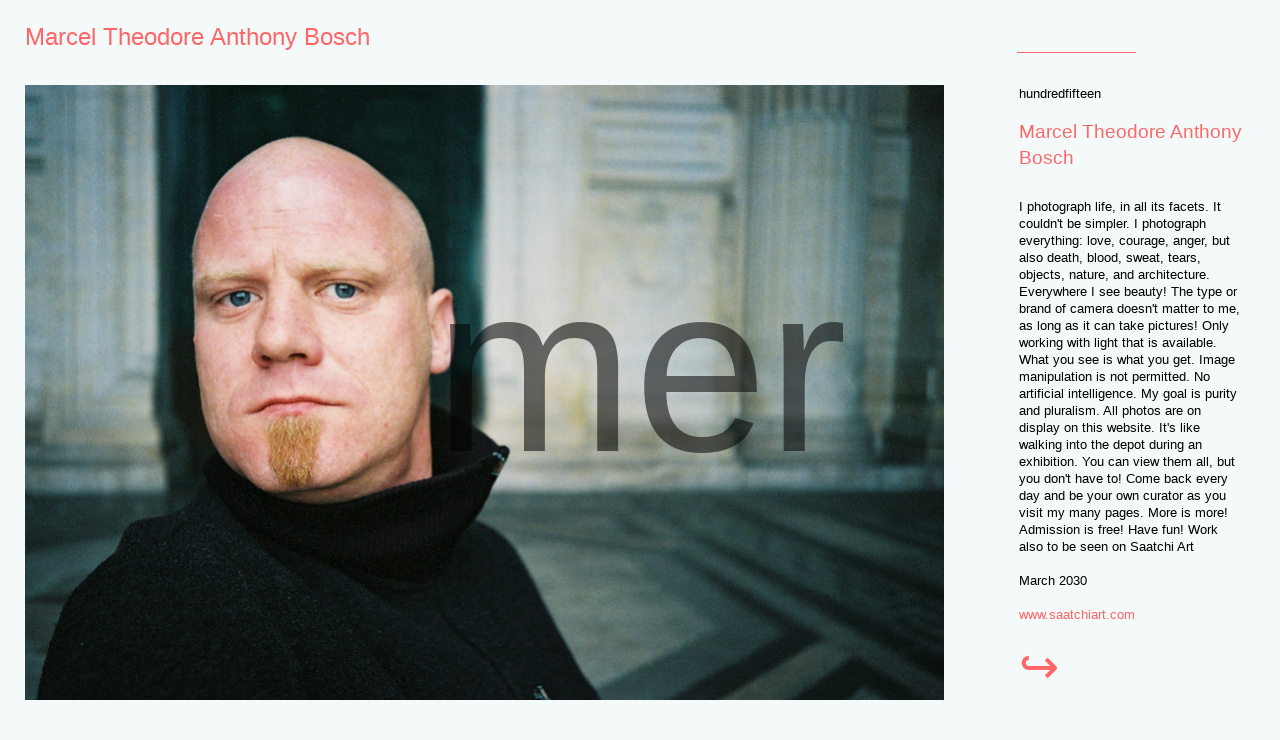

--- FILE ---
content_type: text/html
request_url: http://www.mtabosch.nl/fiftysix/
body_size: 70863
content:
<!DOCTYPE html>
<html>
<head>
<meta charset="UTF-8">
<title>Marcel Theodore Anthony Bosch</title>
<link rel="stylesheet" href="/lib/css/styles.css?v=">
</head>
<body>
<script>
  (function(i,s,o,g,r,a,m){i['GoogleAnalyticsObject']=r;i[r]=i[r]||function(){
  (i[r].q=i[r].q||[]).push(arguments)},i[r].l=1*new Date();a=s.createElement(o),
  m=s.getElementsByTagName(o)[0];a.async=1;a.src=g;m.parentNode.insertBefore(a,m)
  })(window,document,'script','//www.google-analytics.com/analytics.js','ga');

  ga('create', 'UA-30023971-4', 'mtabosch.nl');
  ga('send', 'pageview');

</script>
<header>
<section class="c4"><h2><a class="pd" href="/">Marcel Theodore Anthony Bosch</a></h2></section><!--
--><section class="c4"><div class="c pd"></div></section><!--
--><section class="c2"><div class="c pd"><input type="text"></div></section>
</header>
<article class=""><div class='fixdiv'><div class='fixdiv-spacer'></div><div class='fixdiv-inner'><img src='/files/serie/854/BrusselsBelgiumSept2002.jpg' alt='BrusselsBelgiumSept2002.jpg'><div id='overlay'><div class='black'>hundredfifteen<br><br><h2><a href='/marcel-theodore-anthony-bosch/' class='s' data-s='s854'>Marcel Theodore Anthony Bosch</a></h2></div><h3 class='black'></h3><br><span class='black'>I photograph life, in all its facets. It couldn't be simpler. I photograph everything: love, courage, anger, but also death, blood, sweat, tears, objects, nature, and architecture. Everywhere I see beauty! The type or brand of camera doesn't matter to me, as long as it can take pictures! Only working with light that is available. What you see is what you get. Image manipulation is not permitted. No artificial intelligence. My goal is purity and pluralism. All photos are on display on this website. It's like walking into the depot during an exhibition. You can view them all, but you don't have to! Come back every day and be your own curator as you visit my many pages. More is more! Admission is free! Have fun!
Work also to be seen on Saatchi Art<br><br>March 2030<br><br><a href='http://www.saatchiart.com/mtabosch' target='_blank'>www.saatchiart.com</a><br></span><br></div><div id='overlay1'><a href='/next/' data-id='i2058' class='next'>↪</a></div><div id='overlay2'></div></div></article>
<div id="index" class="">
  <section class="c1"><div class="hdr pd">pages</div><a id='s1022' href='/hundredsixtyfour/' class='c s pd s0' data-type='s'>hundredsixtyfour</a><a id='s1036' href='/hundredsixtyfive/' class='c s pd s0' data-type='s'>hundredsixtyfive</a><a id='s1043' href='/hundredsixtysix/' class='c s pd s0' data-type='s'>hundredsixtysix</a><a id='s1051' href='/hundredsixtyseven/' class='c s pd s0' data-type='s'>hundredsixtyseven</a><a id='s1058' href='/hundredsixtyeight/' class='c s pd s0' data-type='s'>hundredsixtyeight</a><a id='s1066' href='/hundredsixtynine/' class='c s pd s0' data-type='s'>hundredsixtynine</a><a id='s1074' href='/hundredseventy/' class='c s pd s0' data-type='s'>hundredseventy</a><a id='s1082' href='/hundredseventyone/' class='c s pd s0' data-type='s'>hundredseventyone</a><a id='s1089' href='/hundredseventytwo/' class='c s pd s0' data-type='s'>hundredseventytwo</a><a id='s1097' href='/hundredseventythree/' class='c s pd s0' data-type='s'>hundredseventythree</a><a id='s1104' href='/hundredseventyfour/' class='c s pd s0' data-type='s'>hundredseventyfour</a><a id='s1113' href='/hundredseventyfive/' class='c s pd s0' data-type='s'>hundredseventyfive</a><a id='s1121' href='/hundredseventysix/' class='c s pd s0' data-type='s'>hundredseventysix</a><a id='s1128' href='/hundredseventyseven/' class='c s pd s0' data-type='s'>hundredseventyseven</a><a id='s1135' href='/hundredseventyeight/' class='c s pd s0' data-type='s'>hundredseventyeight</a><a id='s1143' href='/hundredseventynine/' class='c s pd s0' data-type='s'>hundredseventynine</a><a id='s1152' href='/hundredeighty/' class='c s pd s0' data-type='s'>hundredeighty</a><a id='s1160' href='/hundredeightyone/' class='c s pd s0' data-type='s'>hundredeightyone</a><a id='s1168' href='/hundredeightytwo/' class='c s pd s0' data-type='s'>hundredeightytwo</a><a id='s1176' href='/hundredeightythree/' class='c s pd s0' data-type='s'>hundredeightythree</a><a id='s1183' href='/hundredeightyfour/' class='c s pd s0' data-type='s'>hundredeightyfour</a><a id='s1191' href='/hundredeightyfive/' class='c s pd s0' data-type='s'>hundredeightyfive</a><a id='s1198' href='/hundredeightysix/' class='c s pd s0' data-type='s'>hundredeightysix</a><a id='s1205' href='/hundredeightyseven/' class='c s pd s0' data-type='s'>hundredeightyseven</a><a id='s1212' href='/hundredeightyeight/' class='c s pd s0' data-type='s'>hundredeightyeight</a><a id='s1219' href='/hundredeightynine/' class='c s pd s0' data-type='s'>hundredeightynine</a><a id='s1227' href='/hundredninety/' class='c s pd s0' data-type='s'>hundredninety</a><a id='s1234' href='/hundredninetyone/' class='c s pd s0' data-type='s'>hundredninetyone</a><a id='s1244' href='/hundredninetytwo/' class='c s pd s0' data-type='s'>hundredninetytwo</a><a id='s1014' href='/hundredsixtythree/' class='c s pd s0' data-type='s'>hundredsixtythree</a><a id='s1007' href='/hundredsixtytwo/' class='c s pd s0' data-type='s'>hundredsixtytwo</a><a id='s999' href='/hundredsixtyone/' class='c s pd s0' data-type='s'>hundredsixtyone</a><a id='s992' href='/hundredsixty/' class='c s pd s0' data-type='s'>hundredsixty</a><a id='s984' href='/hundredfiftynine/' class='c s pd s0' data-type='s'>hundredfiftynine</a><a id='s976' href='/hundredfiftyeight/' class='c s pd s0' data-type='s'>hundredfiftyeight</a><a id='s967' href='/hundredfiftyseven/' class='c s pd s0' data-type='s'>hundredfiftyseven</a><a id='s959' href='/hundredfiftysix/' class='c s pd s0' data-type='s'>hundredfiftysix</a><a id='s952' href='/hundredfiftyfive/' class='c s pd s0' data-type='s'>hundredfiftyfive</a><a id='s945' href='/hundredfiftyfour/' class='c s pd s0' data-type='s'>hundredfiftyfour</a><a id='s935' href='/hundredfiftythree/' class='c s pd s0' data-type='s'>hundredfiftythree</a><a id='s928' href='/hundredfiftytwo/' class='c s pd s0' data-type='s'>hundredfiftytwo</a><a id='s920' href='/hundredfiftyone/' class='c s pd s0' data-type='s'>hundredfiftyone</a><a id='s913' href='/hundredfifty/' class='c s pd s0' data-type='s'>hundredfifty</a><a id='s905' href='/hundredfourtynine/' class='c s pd s0' data-type='s'>hundredfourtynine</a><a id='s897' href='/hundredfourtyeight/' class='c s pd s0' data-type='s'>hundredfourtyeight</a><a id='s890' href='/hundredfourtyseven/' class='c s pd s0' data-type='s'>hundredfourtyseven</a><a id='s880' href='/hundredfourtysix/' class='c s pd s0' data-type='s'>hundredfourtysix</a><a id='s873' href='/hundredfourtyfive/' class='c s pd s0' data-type='s'>hundredfourtyfive</a><a id='s865' href='/hundredfourtyfour/' class='c s pd s0' data-type='s'>hundredfourtyfour</a><a id='s856' href='/hundredfourtythree/' class='c s pd s0' data-type='s'>hundredfourtythree</a><a id='s847' href='/hundredfourtytwo/' class='c s pd s0' data-type='s'>hundredfourtytwo</a><a id='s839' href='/hundredfourtyone/' class='c s pd s0' data-type='s'>hundredfourtyone</a><a id='s832' href='/hundredfourty/' class='c s pd s0' data-type='s'>hundredfourty</a><a id='s825' href='/hunderdthirtynine/' class='c s pd s0' data-type='s'>hunderdthirtynine</a><a id='s818' href='/hunderdthirtyeight/' class='c s pd s0' data-type='s'>hunderdthirtyeight</a><a id='s811' href='/hunderdthirtyseven/' class='c s pd s0' data-type='s'>hunderdthirtyseven</a><a id='s804' href='/hunderdthirtysix/' class='c s pd s0' data-type='s'>hunderdthirtysix</a><a id='s797' href='/hunderdthirtyfive/' class='c s pd s0' data-type='s'>hunderdthirtyfive</a><a id='s788' href='/hunderdthirtyfour/' class='c s pd s0' data-type='s'>hunderdthirtyfour</a><a id='s775' href='/hunderdthirtythree/' class='c s pd s0' data-type='s'>hunderdthirtythree</a><a id='s767' href='/hunderdthirtytwo/' class='c s pd s0' data-type='s'>hunderdthirtytwo</a><a id='s759' href='/hunderdthirtyone/' class='c s pd s0' data-type='s'>hunderdthirtyone</a><a id='s751' href='/hunderdthirty/' class='c s pd s0' data-type='s'>hunderdthirty</a><a id='s739' href='/hunderdtwentynine/' class='c s pd s0' data-type='s'>hunderdtwentynine</a><a id='s732' href='/hunderdtwentyeight/' class='c s pd s0' data-type='s'>hunderdtwentyeight</a><a id='s725' href='/hunderdtwentyseven/' class='c s pd s0' data-type='s'>hunderdtwentyseven</a><a id='s718' href='/-hunderdtwentysix/' class='c s pd s0' data-type='s'> hunderdtwentysix</a><a id='s712' href='/-hunderdtwentyfive/' class='c s pd s0' data-type='s'>    hunderdtwentyfive</a><a id='s705' href='/hunderdtwentyfour/' class='c s pd s0' data-type='s'>hunderdtwentyfour</a><a id='s697' href='/hunderdtwentythree/' class='c s pd s0' data-type='s'>hunderdtwentythree</a><a id='s690' href='/hunderdtwentytwo/' class='c s pd s0' data-type='s'>hunderdtwentytwo</a><a id='s678' href='/hunderdtwentyone/' class='c s pd s0' data-type='s'>hunderdtwentyone</a><a id='s671' href='/hunderdtwenty/' class='c s pd s0' data-type='s'>hunderdtwenty</a><a id='s667' href='/hunderdnineteen/' class='c s pd s0' data-type='s'>hunderdnineteen</a><a id='s656' href='/hundredeighteen/' class='c s pd s0' data-type='s'>hundredeighteen</a><a id='s646' href='/hundredseventeen/' class='c s pd s0' data-type='s'>hundredseventeen</a><a id='s622' href='/hundredsixteen/' class='c s pd s0' data-type='s'>hundredsixteen</a><a id='s610' href='/hundredfifteen/' class='c s pd s0' data-type='s'>hundredfifteen</a><a id='s114' href='/hundredfourteen/' class='c s pd s0' data-type='s'>hundredfourteen</a><a id='s113' href='/hundredthirteen/' class='c s pd s0' data-type='s'>hundredthirteen</a><a id='s112' href='/hundredtwelve/' class='c s pd s0' data-type='s'>hundredtwelve</a><a id='s111' href='/hundredeleven/' class='c s pd s0' data-type='s'>hundredeleven</a><a id='s110' href='/hundredten/' class='c s pd s0' data-type='s'>hundredten</a><a id='s109' href='/hundrednine/' class='c s pd s0' data-type='s'>hundrednine</a><a id='s108' href='/hundredeight/' class='c s pd s0' data-type='s'>hundredeight</a><a id='s107' href='/hundredseven/' class='c s pd s0' data-type='s'>hundredseven</a><a id='s106' href='/hundredsix/' class='c s pd s0' data-type='s'>hundredsix</a><a id='s105' href='/hundredfive/' class='c s pd s0' data-type='s'>hundredfive</a><a id='s104' href='/hundredfour/' class='c s pd s0' data-type='s'>hundredfour</a><a id='s103' href='/hundredthree/' class='c s pd s0' data-type='s'>hundredthree</a><a id='s102' href='/hundredtwo/' class='c s pd s0' data-type='s'>hundredtwo</a><a id='s101' href='/hundredone/' class='c s pd s0' data-type='s'>hundredone</a><a id='s100' href='/hundred/' class='c s pd s0' data-type='s'>hundred</a><a id='s99' href='/ninetynine/' class='c s pd s0' data-type='s'>ninetynine</a><a id='s98' href='/ninetyeight/' class='c s pd s0' data-type='s'>ninetyeight</a><a id='s97' href='/ninetyseven/' class='c s pd s0' data-type='s'>ninetyseven</a><a id='s96' href='/ninetysix/' class='c s pd s0' data-type='s'>ninetysix</a><a id='s95' href='/ninetyfive/' class='c s pd s0' data-type='s'>ninetyfive</a><a id='s94' href='/ninetyfour/' class='c s pd s0' data-type='s'>ninetyfour</a><a id='s93' href='/ninetythree/' class='c s pd s0' data-type='s'>ninetythree</a><a id='s92' href='/ninetytwo/' class='c s pd s0' data-type='s'>ninetytwo</a><a id='s91' href='/ninetyone/' class='c s pd s0' data-type='s'>ninetyone</a><a id='s90' href='/ninety/' class='c s pd s0' data-type='s'>ninety</a><a id='s89' href='/eightynine/' class='c s pd s0' data-type='s'>eightynine</a><a id='s88' href='/eightyeight/' class='c s pd s0' data-type='s'>eightyeight</a><a id='s87' href='/eightyseven/' class='c s pd s0' data-type='s'>eightyseven</a><a id='s86' href='/eightysix/' class='c s pd s0' data-type='s'>eightysix</a><a id='s85' href='/eightyfive/' class='c s pd s0' data-type='s'>eightyfive</a><a id='s84' href='/eightyfour/' class='c s pd s0' data-type='s'>eightyfour</a><a id='s83' href='/eightythree/' class='c s pd s0' data-type='s'>eightythree</a><a id='s82' href='/eightytwo/' class='c s pd s0' data-type='s'>eightytwo</a><a id='s81' href='/eightyone/' class='c s pd s0' data-type='s'>eightyone</a><a id='s80' href='/eighty/' class='c s pd s0' data-type='s'>eighty</a><a id='s79' href='/seventynine/' class='c s pd s0' data-type='s'>seventynine</a><a id='s78' href='/seventyeight/' class='c s pd s0' data-type='s'>seventyeight</a><a id='s77' href='/seventyseven/' class='c s pd s0' data-type='s'>seventyseven</a><a id='s76' href='/seventysix/' class='c s pd s0' data-type='s'>seventysix</a><a id='s75' href='/seventyfive/' class='c s pd s0' data-type='s'>seventyfive</a><a id='s74' href='/seventyfour/' class='c s pd s0' data-type='s'>seventyfour</a><a id='s73' href='/seventythree/' class='c s pd s0' data-type='s'>seventythree</a><a id='s72' href='/seventytwo/' class='c s pd s0' data-type='s'>seventytwo</a><a id='s71' href='/seventyone/' class='c s pd s0' data-type='s'>seventyone</a><a id='s70' href='/seventy/' class='c s pd s0' data-type='s'>seventy</a><a id='s69' href='/sixtynine/' class='c s pd s0' data-type='s'>sixtynine</a><a id='s68' href='/sixtyeight/' class='c s pd s0' data-type='s'>sixtyeight</a><a id='s67' href='/sixtyseven/' class='c s pd s0' data-type='s'>sixtyseven</a><a id='s66' href='/sixtysix/' class='c s pd s0' data-type='s'>sixtysix</a><a id='s65' href='/sixtyfive/' class='c s pd s0' data-type='s'>sixtyfive</a><a id='s64' href='/sixtyfour/' class='c s pd s0' data-type='s'>sixtyfour</a><a id='s63' href='/sixtythree/' class='c s pd s0' data-type='s'>sixtythree</a><a id='s62' href='/sixtytwo/' class='c s pd s0' data-type='s'>sixtytwo</a><a id='s61' href='/sixtyone/' class='c s pd s0' data-type='s'>sixtyone</a><a id='s60' href='/sixty/' class='c s pd s0' data-type='s'>sixty</a><a id='s59' href='/fiftynine/' class='c s pd s0' data-type='s'>fiftynine</a><a id='s58' href='/fiftyeight/' class='c s pd s0' data-type='s'>fiftyeight</a><a id='s57' href='/fiftyseven/' class='c s pd s0' data-type='s'>fiftyseven</a><a id='s56' href='/fiftysix/' class='c s pd s0' data-type='s'>fiftysix</a><a id='s55' href='/fiftyfive/' class='c s pd s0' data-type='s'>fiftyfive</a><a id='s54' href='/fiftyfour/' class='c s pd s0' data-type='s'>fiftyfour</a><a id='s53' href='/fiftythree/' class='c s pd s0' data-type='s'>fiftythree</a><a id='s52' href='/fiftytwo/' class='c s pd s0' data-type='s'>fiftytwo</a><a id='s51' href='/fiftyone/' class='c s pd s0' data-type='s'>fiftyone</a><a id='s50' href='/fifty/' class='c s pd s0' data-type='s'>fifty</a><a id='s49' href='/fourtynine/' class='c s pd s0' data-type='s'>fourtynine</a><a id='s48' href='/fourtyeight/' class='c s pd s0' data-type='s'>fourtyeight</a><a id='s47' href='/fourtyseven/' class='c s pd s0' data-type='s'>fourtyseven</a><a id='s46' href='/fourtysix/' class='c s pd s0' data-type='s'>fourtysix</a><a id='s45' href='/fourtyfive/' class='c s pd s0' data-type='s'>fourtyfive</a><a id='s44' href='/fourtyfour/' class='c s pd s0' data-type='s'>fourtyfour</a><a id='s43' href='/fourtythree/' class='c s pd s0' data-type='s'>fourtythree</a><a id='s42' href='/fourtytwo/' class='c s pd s0' data-type='s'>fourtytwo</a><a id='s41' href='/fourtyone/' class='c s pd s0' data-type='s'>fourtyone</a><a id='s40' href='/fourty/' class='c s pd s0' data-type='s'>fourty</a><a id='s39' href='/thirtynine/' class='c s pd s0' data-type='s'>thirtynine</a><a id='s38' href='/thirtyeigth/' class='c s pd s0' data-type='s'>thirtyeigth</a><a id='s37' href='/thirtyseven/' class='c s pd s0' data-type='s'>thirtyseven</a><a id='s36' href='/thirtysix/' class='c s pd s0' data-type='s'>thirtysix</a><a id='s35' href='/thirtyfive/' class='c s pd s0' data-type='s'>thirtyfive</a><a id='s34' href='/thirtyfour/' class='c s pd s0' data-type='s'>thirtyfour</a><a id='s33' href='/thirtythree/' class='c s pd s0' data-type='s'>thirtythree</a><a id='s32' href='/thirtytwo/' class='c s pd s0' data-type='s'>thirtytwo</a><a id='s31' href='/thirtyone/' class='c s pd s0' data-type='s'>thirtyone</a><a id='s30' href='/thirty/' class='c s pd s0' data-type='s'>thirty</a><a id='s29' href='/twentynine/' class='c s pd s0' data-type='s'>twentynine</a><a id='s28' href='/twentyeight/' class='c s pd s0' data-type='s'>twentyeight</a><a id='s27' href='/twentyseven/' class='c s pd s0' data-type='s'>twentyseven</a><a id='s26' href='/twentysix/' class='c s pd s0' data-type='s'>twentysix</a><a id='s25' href='/twentyfive/' class='c s pd s0' data-type='s'>twentyfive</a><a id='s24' href='/twentyfour/' class='c s pd s0' data-type='s'>twentyfour</a><a id='s23' href='/twentythree/' class='c s pd s0' data-type='s'>twentythree</a><a id='s22' href='/twentytwo/' class='c s pd s0' data-type='s'>twentytwo</a><a id='s21' href='/twentyone/' class='c s pd s0' data-type='s'>twentyone</a><a id='s20' href='/twenty/' class='c s pd s0' data-type='s'>twenty</a><a id='s19' href='/nineteen/' class='c s pd s0' data-type='s'>nineteen</a><a id='s18' href='/eightteen/' class='c s pd s0' data-type='s'>eightteen</a><a id='s17' href='/seventeen/' class='c s pd s0' data-type='s'>seventeen</a><a id='s16' href='/sixteen/' class='c s pd s0' data-type='s'>sixteen</a><a id='s15' href='/fifteen/' class='c s pd s0' data-type='s'>fifteen</a><a id='s14' href='/fourteen/' class='c s pd s0' data-type='s'>fourteen</a><a id='s13' href='/thirteen/' class='c s pd s0' data-type='s'>thirteen</a><a id='s12' href='/twelve/' class='c s pd s0' data-type='s'>twelve</a><a id='s11' href='/eleven/' class='c s pd s0' data-type='s'>eleven</a><a id='s10' href='/ten/' class='c s pd s0' data-type='s'>ten</a><a id='s9' href='/nine/' class='c s pd s0' data-type='s'>nine</a><a id='s8' href='/eight/' class='c s pd s0' data-type='s'>eight</a><a id='s7' href='/seven/' class='c s pd s0' data-type='s'>seven</a><a id='s6' href='/sex/' class='c s pd s0' data-type='s'>sex</a><a id='s5' href='/five/' class='c s pd s0' data-type='s'>five</a><a id='s4' href='/four/' class='c s pd s0' data-type='s'>four</a><a id='s3' href='/three/' class='c s pd s0' data-type='s'>three</a><a id='s2' href='/two/' class='c s pd s0' data-type='s'>two</a><a id='s1' href='/one/' class='c s pd s0' data-type='s'>one</a></section><!--
  --><section class="c4"><div class="hdr pd">series</div><a id='s974' href='/-50-shades-of-grey/' class='c s pd s967' data-type='s'>  50+Shades of Grey</a><a id='s397' href='/-la-china-poblana/' class='c s pd s60' data-type='s'>  La China Poblana</a><a id='s917' href='/-architect-designer-mentor/' class='c s pd s913' data-type='s'> Architect | Designer | Mentor</a><a id='s380' href='/-balik-/' class='c s pd s55' data-type='s'> Balik </a><a id='s764' href='/-de-first/' class='c s pd s759' data-type='s'> de First</a><a id='s1166' href='/-freudian-food/' class='c s pd s1160' data-type='s'> Freudian Food</a><a id='s405' href='/-hanami-matsuri/' class='c s pd s61' data-type='s'> Hanami Matsuri</a><a id='s872' href='/-i-am-a-bird-now/' class='c s pd s865' data-type='s'> I am a bird now</a><a id='s723' href='/-religion-/' class='c s pd s718' data-type='s'> Religion </a><a id='s763' href='/-the-girl-/' class='c s pd s759' data-type='s'> The Girl </a><a id='s726' href='/-the-pigeons-/' class='c s pd s725' data-type='s'> the Pigeons </a><a id='s704' href='/-the-visitor/' class='c s pd s697' data-type='s'> the Visitor</a><a id='s879' href='/-theres-a-bright-light-burning-deep-inside-of-me/' class='c s pd s873' data-type='s'> There's a bright light burning deep inside of me</a><a id='s774' href='/between/' class='c s pd s767' data-type='s'>"Between"</a><a id='s685' href='/date/' class='c s pd s678' data-type='s'>"Date"</a><a id='s852' href='/trois-couleurs/' class='c s pd s847' data-type='s'>"Trois couleurs"</a><a id='s1133' href='/beeldtaal-/' class='c s pd s1128' data-type='s'>(Beeld)(Taal) </a><a id='s1063' href='/behind/' class='c s pd s1058' data-type='s'>(Behind)</a><a id='s692' href='/0715/' class='c s pd s690' data-type='s'>07.15</a><a id='s782' href='/0724/' class='c s pd s775' data-type='s'>07:24</a><a id='s591' href='/100-years-later/' class='c s pd s107' data-type='s'>100 Years later</a><a id='s916' href='/110-years/' class='c s pd s913' data-type='s'>110 years</a><a id='s152' href='/15-years/' class='c s pd s8' data-type='s'>15 Years</a><a id='s870' href='/1702/' class='c s pd s865' data-type='s'>17.02</a><a id='s163' href='/1940-1945/' class='c s pd s10' data-type='s'>1940-1945</a><a id='s329' href='/1949-1989/' class='c s pd s42' data-type='s'>1949-1989</a><a id='s585' href='/1961/' class='c s pd s105' data-type='s'>1961</a><a id='s954' href='/1970/' class='c s pd s952' data-type='s'>1970</a><a id='s882' href='/1994/' class='c s pd s880' data-type='s'>1994</a><a id='s220' href='/1997/' class='c s pd s20' data-type='s'>1997</a><a id='s709' href='/2-ordered/' class='c s pd s705' data-type='s'>2 Ordered</a><a id='s212' href='/2012/' class='c s pd s19' data-type='s'>2012</a><a id='s708' href='/2200/' class='c s pd s705' data-type='s'>22.00</a><a id='s798' href='/2345/' class='c s pd s797' data-type='s'>23.45</a><a id='s840' href='/26-julio/' class='c s pd s839' data-type='s'>26 Julio</a><a id='s645' href='/2cv/' class='c s pd s622' data-type='s'>2CV</a><a id='s793' href='/3-dead-mexicans-on-a-skateboard/' class='c s pd s788' data-type='s'>3 Dead Mexicans on a skateboard</a><a id='s1162' href='/3-min/' class='c s pd s1160' data-type='s'>3 Min</a><a id='s344' href='/32494/' class='c s pd s46' data-type='s'>32.494</a><a id='s179' href='/3ato-zato/' class='c s pd s13' data-type='s'>3Ato (zato)</a><a id='s181' href='/400-kg-tnt/' class='c s pd s13' data-type='s'>400 kg T.N.T.</a><a id='s156' href='/666/' class='c s pd s9' data-type='s'>666</a><a id='s693' href='/615/' class='c s pd s690' data-type='s'>6:15</a><a id='s261' href='/a-balcony-to-far/' class='c s pd s28' data-type='s'>a Balcony to far</a><a id='s382' href='/a-fish-called/' class='c s pd s55' data-type='s'>a Fish called</a><a id='s987' href='/a-foggy-day/' class='c s pd s984' data-type='s'>A foggy day</a><a id='s1159' href='/a-materialist/' class='c s pd s1152' data-type='s'>a Materialist</a><a id='s153' href='/a-past-film/' class='c s pd s8' data-type='s'>a Past Film</a><a id='s1213' href='/a-struggle-that-continues/' class='c s pd s1212' data-type='s'>A Struggle that Continues</a><a id='s221' href='/a-sweed-heart/' class='c s pd s20' data-type='s'>a Sweed Heart</a><a id='s509' href='/a-bowed/' class='c s pd s84' data-type='s'>A-Bowed</a><a id='s442' href='/abbild-des-himmels/' class='c s pd s70' data-type='s'>Abbild des Himmels</a><a id='s864' href='/absofukinlutely/' class='c s pd s856' data-type='s'>Absofukinlutely</a><a id='s119' href='/acquaintance/' class='c s pd s1' data-type='s'>Acquaintance</a><a id='s437' href='/ad-deirmonastery/' class='c s pd s69' data-type='s'>Ad-Deir(monastery)</a><a id='s444' href='/adams-finger/' class='c s pd s70' data-type='s'>Adam's finger</a><a id='s362' href='/addicted-souls/' class='c s pd s51' data-type='s'>Addicted Souls</a><a id='s866' href='/afro-textured-hair/' class='c s pd s865' data-type='s'>Afro-textured Hair</a><a id='s1138' href='/after-rain-comes-sunshine/' class='c s pd s1135' data-type='s'>After rain comes sunshine</a><a id='s1112' href='/agid-industrial-design/' class='c s pd s1104' data-type='s'>AGID Industrial Design</a><a id='s636' href='/agni-/' class='c s pd s622' data-type='s'>Agni </a><a id='s457' href='/ahl-al-tawheed/' class='c s pd s73' data-type='s'>Ahl al-Tawheed,</a><a id='s664' href='/al-die-willen-te-kaapren-varen/' class='c s pd s64' data-type='s'>Al die willen te Kaap'ren varen</a><a id='s348' href='/al-khazneh/' class='c s pd s46' data-type='s'>Al Khazneh</a><a id='s604' href='/al-uzza/' class='c s pd s113' data-type='s'>Al Uzza</a><a id='s401' href='/al-akl/' class='c s pd s60' data-type='s'>Al-Akl</a><a id='s756' href='/al-saeh-library/' class='c s pd s751' data-type='s'>Al-Saeh Library</a><a id='s446' href='/alfred-hitchcock/' class='c s pd s71' data-type='s'>Alfred Hitchcock</a><a id='s266' href='/alice-/' class='c s pd s29' data-type='s'>Alice </a><a id='s390' href='/all-by-myself/' class='c s pd s58' data-type='s'>All by myself</a><a id='s1250' href='/all-colors/' class='c s pd s1244' data-type='s'>All Colors</a><a id='s149' href='/all-saints/' class='c s pd s7' data-type='s'>All Saints</a><a id='s507' href='/all-that-jazz/' class='c s pd s84' data-type='s'>All that Jazz</a><a id='s791' href='/allart/' class='c s pd s788' data-type='s'>Allart</a><a id='s143' href='/allegorie-op-de-gulzigheid-en-de-lust/' class='c s pd s6' data-type='s'>Allegorie op de gulzigheid en de lust</a><a id='s185' href='/alma-mater-/' class='c s pd s14' data-type='s'>Alma Mater </a><a id='s964' href='/als-het-volk/' class='c s pd s959' data-type='s'>Als het volk</a><a id='s116' href='/ambiguous/' class='c s pd s1' data-type='s'>Ambiguous</a><a id='s199' href='/amor-eros/' class='c s pd s16' data-type='s'>Amor / Eros</a><a id='s586' href='/an-other-brick/' class='c s pd s106' data-type='s'>An other brick</a><a id='s1204' href='/an-tr-solais/' class='c s pd s1198' data-type='s'>An Túr Solais</a><a id='s365' href='/ano/' class='c s pd s52' data-type='s'>ANO</a><a id='s228' href='/antoon-everardus-bosch/' class='c s pd s22' data-type='s'>Antoon Everardus Bosch</a><a id='s1055' href='/anura/' class='c s pd s1051' data-type='s'>Anura</a><a id='s129' href='/aphrodite/' class='c s pd s3' data-type='s'>Aphrodite</a><a id='s1233' href='/apollo-bar/' class='c s pd s1227' data-type='s'>APOLLO Bar</a><a id='s290' href='/apollos-muse/' class='c s pd s34' data-type='s'>Apollo's muse</a><a id='s117' href='/aprs-les-dancings/' class='c s pd s1' data-type='s'>Après Les Dancings</a><a id='s208' href='/aquarius/' class='c s pd s18' data-type='s'>Aquarius</a><a id='s713' href='/arab-neighbors/' class='c s pd s712' data-type='s'>Arab Neighbors</a><a id='s288' href='/argus-eyes/' class='c s pd s34' data-type='s'>Argus eyes</a><a id='s562' href='/arm-of/' class='c s pd s100' data-type='s'>Arm of</a><a id='s510' href='/armenian-heights/' class='c s pd s84' data-type='s'>Armenian Heights</a><a id='s753' href='/artlab/' class='c s pd s751' data-type='s'>Artlab</a><a id='s436' href='/as-siq/' class='c s pd s69' data-type='s'>As-Siq</a><a id='s289' href='/asmahan-echo/' class='c s pd s34' data-type='s'>Asmahan echo</a><a id='s147' href='/at-his-feet/' class='c s pd s7' data-type='s'>At his feet</a><a id='s340' href='/at-the-end-of-the-world/' class='c s pd s44' data-type='s'>at the end of the World</a><a id='s1090' href='/ateliers-kunstmest-voor-de-stad/' class='c s pd s1089' data-type='s'>Ateliers, kunstmest voor de stad</a><a id='s280' href='/autumn/' class='c s pd s33' data-type='s'>Autumn</a><a id='s1235' href='/autumn/' class='c s pd s1234' data-type='s'>Autumn</a><a id='s1170' href='/autumn-salon-2024/' class='c s pd s1168' data-type='s'>Autumn Salon 2024</a><a id='s1230' href='/autumns-mirror/' class='c s pd s1227' data-type='s'>Autumns Mirror</a><a id='s1167' href='/avant-scne/' class='c s pd s1160' data-type='s'>Avant Scène</a><a id='s699' href='/avond/' class='c s pd s697' data-type='s'>Avond</a><a id='s1106' href='/b-r-u-g-b-r-ue-c-k-e/' class='c s pd s1104' data-type='s'>B R U G | B R Ü C K E</a><a id='s551' href='/bachura-koret-iton/' class='c s pd s96' data-type='s'>Bachura Koret Iton</a><a id='s948' href='/back-home/' class='c s pd s945' data-type='s'>Back home</a><a id='s302' href='/bakboord/' class='c s pd s36' data-type='s'>Bakboord</a><a id='s237' href='/bakdash/' class='c s pd s23' data-type='s'>Bakdash</a><a id='s284' href='/bar/' class='c s pd s33' data-type='s'>BAR</a><a id='s833' href='/bar-la-fayette/' class='c s pd s832' data-type='s'>Bar La Fayette</a><a id='s292' href='/barcode-the-world/' class='c s pd s35' data-type='s'>Barcode the World</a><a id='s924' href='/batavica-/' class='c s pd s920' data-type='s'>Batavica </a><a id='s498' href='/bay-crossing/' class='c s pd s81' data-type='s'>Bay Crossing</a><a id='s146' href='/beautiful-agony/' class='c s pd s7' data-type='s'>Beautiful Agony</a><a id='s1161' href='/become/' class='c s pd s1160' data-type='s'>Become</a><a id='s900' href='/beer-brewing-bars-/' class='c s pd s897' data-type='s'>Beer Brewing Bars </a><a id='s209' href='/before-9-11/' class='c s pd s18' data-type='s'>Before 9-11</a><a id='s1012' href='/beginning/' class='c s pd s1007' data-type='s'>Beginning</a><a id='s455' href='/behind-blue-eyes/' class='c s pd s73' data-type='s'>Behind blue Eyes</a><a id='s300' href='/behind-pampus/' class='c s pd s36' data-type='s'>Behind Pampus</a><a id='s1190' href='/behind-the-silence/' class='c s pd s1183' data-type='s'>Behind the Silence</a><a id='s680' href='/belle-poque/' class='c s pd s671' data-type='s'>Belle Époque</a><a id='s563' href='/belly-of/' class='c s pd s100' data-type='s'>Belly of</a><a id='s702' href='/ben-ik-te-min/' class='c s pd s697' data-type='s'>Ben ik te min</a><a id='s136' href='/benzaiten/' class='c s pd s4' data-type='s'>Benzaiten</a><a id='s128' href='/becoming-dutch/' class='c s pd s3' data-type='s'>Be[com]ing Dutch</a><a id='s422' href='/big/' class='c s pd s65' data-type='s'>BIG</a><a id='s177' href='/big-businiss/' class='c s pd s12' data-type='s'>Big Businiss</a><a id='s279' href='/bij-de/' class='c s pd s32' data-type='s'>Bij de</a><a id='s527' href='/black-and-white/' class='c s pd s89' data-type='s'>Black and White</a><a id='s254' href='/black-dressed/' class='c s pd s26' data-type='s'>Black Dressed</a><a id='s523' href='/black-land/' class='c s pd s87' data-type='s'>Black Land</a><a id='s202' href='/black-magic-woman/' class='c s pd s17' data-type='s'>Black magic Woman</a><a id='s204' href='/black-pearl/' class='c s pd s17' data-type='s'>Black Pearl</a><a id='s496' href='/black-sea-door/' class='c s pd s81' data-type='s'>Black Sea Door</a><a id='s257' href='/black-top/' class='c s pd s27' data-type='s'>Black Top</a><a id='s428' href='/blind-echo/' class='c s pd s67' data-type='s'>Blind echo</a><a id='s553' href='/blodeuwedd/' class='c s pd s97' data-type='s'>Blodeuwedd</a><a id='s943' href='/blue-/' class='c s pd s935' data-type='s'>Blue </a><a id='s1122' href='/blue-magic/' class='c s pd s1121' data-type='s'>Blue Magic</a><a id='s926' href='/blue-morning/' class='c s pd s920' data-type='s'>Blue Morning</a><a id='s453' href='/blue-wall/' class='c s pd s72' data-type='s'>Blue Wall</a><a id='s456' href='/bluetiful-architects/' class='c s pd s73' data-type='s'>Bluetiful Architects</a><a id='s301' href='/boatmans-song/' class='c s pd s36' data-type='s'>Boatmans song</a><a id='s298' href='/boeiend/' class='c s pd s36' data-type='s'>Boeiend</a><a id='s541' href='/boginja/' class='c s pd s93' data-type='s'>Boginja</a><a id='s494' href='/bom-voltar/' class='c s pd s81' data-type='s'>Bom Voltar</a><a id='s299' href='/bombastic/' class='c s pd s36' data-type='s'>Bombastic</a><a id='s239' href='/bombs-/' class='c s pd s24' data-type='s'>Bombs .....</a><a id='s235' href='/bon-appetit/' class='c s pd s23' data-type='s'>Bon Appetit</a><a id='s144' href='/bonnardisme/' class='c s pd s6' data-type='s'>Bonnardisme</a><a id='s1174' href='/boogiemen/' class='c s pd s1168' data-type='s'>Boogiemen</a><a id='s1068' href='/book-of-names/' class='c s pd s1066' data-type='s'>Book Of Names</a><a id='s297' href='/border-line/' class='c s pd s36' data-type='s'>Border Line</a><a id='s493' href='/bosphorus/' class='c s pd s81' data-type='s'>Bosphorus</a><a id='s747' href='/bovenlicht/' class='c s pd s667' data-type='s'>Bovenlicht</a><a id='s142' href='/boys-boys-boys/' class='c s pd s6' data-type='s'>Boys boys boys...</a><a id='s1105' href='/brainwaves/' class='c s pd s1104' data-type='s'>Brainwaves</a><a id='s256' href='/breast-feed-the-eyes/' class='c s pd s27' data-type='s'>Breast-feed the Eye's</a><a id='s985' href='/brieven-aan-bram-p/' class='c s pd s984' data-type='s'>Brieven aan Bram P.</a><a id='s497' href='/brooklin-bridge/' class='c s pd s81' data-type='s'>Brooklin Bridge</a><a id='s830' href='/buena-vista-/' class='c s pd s825' data-type='s'>Buena Vista </a><a id='s495' href='/building-bridges/' class='c s pd s81' data-type='s'>Building Bridges</a><a id='s805' href='/burnt-by-the-sun/' class='c s pd s804' data-type='s'>Burnt by the Sun</a><a id='s548' href='/bushtuckerman/' class='c s pd s95' data-type='s'>Bushtuckerman</a><a id='s991' href='/buurmans-groen/' class='c s pd s984' data-type='s'>Buurmans Groen</a><a id='s956' href='/by-jarmusch/' class='c s pd s952' data-type='s'>by Jarmusch</a><a id='s875' href='/ccc/' class='c s pd s873' data-type='s'>C.C.C.</a><a id='s896' href='/cdr/' class='c s pd s890' data-type='s'>C.D.R.</a><a id='s799' href='/calciamentum/' class='c s pd s797' data-type='s'>Calciamentum</a><a id='s545' href='/calling-you/' class='c s pd s94' data-type='s'>Calling you</a><a id='s947' href='/calypso/' class='c s pd s945' data-type='s'>Calypso</a><a id='s837' href='/camilo-fidel-che/' class='c s pd s832' data-type='s'>Camilo, Fidel & Che</a><a id='s191' href='/capillus-/' class='c s pd s15' data-type='s'>Capillus    </a><a id='s317' href='/carpetland/' class='c s pd s39' data-type='s'>Carpetland</a><a id='s577' href='/casa-batll/' class='c s pd s104' data-type='s'>Casa Batlló</a><a id='s776' href='/casino-/' class='c s pd s775' data-type='s'>Casino </a><a id='s1077' href='/catch22/' class='c s pd s1074' data-type='s'>Catch’22</a><a id='s980' href='/censorship/' class='c s pd s976' data-type='s'>Censorship</a><a id='s619' href='/central-/' class='c s pd s104' data-type='s'>Central </a><a id='s351' href='/cerberus/' class='c s pd s48' data-type='s'>Cerberus</a><a id='s534' href='/chaise-lounge/' class='c s pd s91' data-type='s'>Chaise Lounge</a><a id='s1134' href='/chamber/' class='c s pd s1128' data-type='s'>CHAMBER</a><a id='s376' href='/chanson-paris/' class='c s pd s54' data-type='s'>Chanson Paris</a><a id='s859' href='/chemistry/' class='c s pd s610' data-type='s'>Chemistry</a><a id='s569' href='/children-of-the-sea/' class='c s pd s101' data-type='s'>Children of the Sea</a><a id='s421' href='/china/' class='c s pd s65' data-type='s'>China</a><a id='s480' href='/chnopfli/' class='c s pd s78' data-type='s'>Chnopfli</a><a id='s973' href='/cien-anos-de-soledad/' class='c s pd s967' data-type='s'>Cien anos de soledad</a><a id='s895' href='/cine-riviera-/' class='c s pd s890' data-type='s'>Cine Riviera </a><a id='s1142' href='/cinema-closed/' class='c s pd s1135' data-type='s'>Cinema Closed</a><a id='s508' href='/cinnamon-cake/' class='c s pd s84' data-type='s'>Cinnamon Cake</a><a id='s337' href='/circle-rituals/' class='c s pd s44' data-type='s'>Circle Rituals</a><a id='s583' href='/city-guns/' class='c s pd s105' data-type='s'>City Guns</a><a id='s1028' href='/city-lust-/' class='c s pd s1022' data-type='s'>City Lust </a><a id='s392' href='/cloaca-/' class='c s pd s59' data-type='s'>Cloaca </a><a id='s1050' href='/closing-time/' class='c s pd s1043' data-type='s'>Closing Time</a><a id='s970' href='/cloud/' class='c s pd s967' data-type='s'>Cloud</a><a id='s850' href='/cloud-factory/' class='c s pd s847' data-type='s'>Cloud Factory</a><a id='s522' href='/cloud-symphony/' class='c s pd s87' data-type='s'>Cloud Symphony</a><a id='s513' href='/clouds/' class='c s pd s85' data-type='s'>Clouds</a><a id='s1006' href='/code-red-/' class='c s pd s62' data-type='s'>Code Red    </a><a id='s373' href='/coffee-break/' class='c s pd s53' data-type='s'>Coffee Break</a><a id='s827' href='/cohiba/' class='c s pd s825' data-type='s'>Cohiba</a><a id='s512' href='/cold-front/' class='c s pd s85' data-type='s'>Cold Front</a><a id='s272' href='/colerful-gens/' class='c s pd s31' data-type='s'>Colerful Gens</a><a id='s1157' href='/collectief-phase-31/' class='c s pd s1152' data-type='s'>COLLECTIEF PHASE 3.1</a><a id='s982' href='/colorful-cities/' class='c s pd s865' data-type='s'>Colorful Cities</a><a id='s259' href='/complementary-tattoo/' class='c s pd s27' data-type='s'>Complementary Tattoo</a><a id='s1182' href='/congratulations/' class='c s pd s1176' data-type='s'>Congratulations</a><a id='s1192' href='/consolation/' class='c s pd s1191' data-type='s'>Consolation</a><a id='s1117' href='/constructed-realism/' class='c s pd s1113' data-type='s'>Constructed Realism</a><a id='s312' href='/country-man/' class='c s pd s38' data-type='s'>Country Man</a><a id='s131' href='/couvre-chef/' class='c s pd s3' data-type='s'>Couvre Chef</a><a id='s432' href='/cowboy-way/' class='c s pd s68' data-type='s'>Cowboy way</a><a id='s893' href='/cubas-health-care-system/' class='c s pd s890' data-type='s'>Cuba's Health Care System</a><a id='s829' href='/cuba1959/' class='c s pd s825' data-type='s'>Cuba1959</a><a id='s492' href='/curse-of-ham/' class='c s pd s80' data-type='s'>Curse of Ham</a><a id='s184' href='/da-vinci-code/' class='c s pd s14' data-type='s'>Da Vinci code</a><a id='s986' href='/dadisa/' class='c s pd s984' data-type='s'>Dadisa</a><a id='s123' href='/dagga/' class='c s pd s2' data-type='s'>Dagga</a><a id='s841' href='/daiquiri-clasico/' class='c s pd s839' data-type='s'>Daiquiri Clasico</a><a id='s486' href='/daliisme/' class='c s pd s79' data-type='s'>Daliisme</a><a id='s1001' href='/dandelion/' class='c s pd s999' data-type='s'>Dandelion</a><a id='s424' href='/danger/' class='c s pd s66' data-type='s'>Danger</a><a id='s912' href='/das-blaue-quadrat-/' class='c s pd s31' data-type='s'>Das blaue Quadrat </a><a id='s742' href='/dat-is-koffiedik-/' class='c s pd s739' data-type='s'>Dat is koffiedik </a><a id='s232' href='/day-after/' class='c s pd s22' data-type='s'>Day After</a><a id='s808' href='/dk-meisje/' class='c s pd s804' data-type='s'>DÃ‚K Meisje</a><a id='s1131' href='/de-artbutchers/' class='c s pd s1128' data-type='s'>De Artbutchers</a><a id='s439' href='/de-bontgekleurde/' class='c s pd s69' data-type='s'>de Bontgekleurde</a><a id='s325' href='/de-bunker/' class='c s pd s41' data-type='s'>de Bunker</a><a id='s1107' href='/de-hefbrug-/' class='c s pd s1104' data-type='s'>De Hefbrug </a><a id='s526' href='/de-naakte-schreeuw/' class='c s pd s88' data-type='s'>de naakte Schreeuw</a><a id='s715' href='/de-omgeving-van-de-mens-/' class='c s pd s712' data-type='s'>De Omgeving van de Mens </a><a id='s1196' href='/de-queeste/' class='c s pd s1191' data-type='s'>De Queeste</a><a id='s1017' href='/de-schilderijen-centrale/' class='c s pd s1014' data-type='s'>De Schilderijen Centrale</a><a id='s608' href='/de-sprookjes-boom/' class='c s pd s114' data-type='s'>de Sprookjes Boom</a><a id='s1072' href='/de-vlieger/' class='c s pd s1066' data-type='s'>de Vlieger</a><a id='s1091' href='/dead-tree/' class='c s pd s1089' data-type='s'>Dead Tree</a><a id='s561' href='/deep-sleep/' class='c s pd s99' data-type='s'>Deep Sleep</a><a id='s462' href='/deer-and-robots/' class='c s pd s74' data-type='s'>Deer and Robots</a><a id='s582' href='/dj-vu/' class='c s pd s105' data-type='s'>Déjà vu</a><a id='s411' href='/delilah-nightmare/' class='c s pd s63' data-type='s'>Delilah Nightmare</a><a id='s602' href='/des-bourse-a-gare-du-midi/' class='c s pd s112' data-type='s'>Des bourse a gare du midi</a><a id='s1096' href='/designer-mentor/' class='c s pd s1089' data-type='s'>Designer | Mentor</a><a id='s450' href='/defence/' class='c s pd s72' data-type='s'>De[fence]</a><a id='s784' href='/did-we-say-francis-bacon/' class='c s pd s775' data-type='s'>Did we say Francis Bacon?</a><a id='s417' href='/didascalia-apostolorum/' class='c s pd s64' data-type='s'>Didascalia Apostolorum</a><a id='s338' href='/die-kugeln-durch-die-kirche/' class='c s pd s44' data-type='s'>die Kugeln durch die Kirche</a><a id='s587' href='/die-mauer/' class='c s pd s106' data-type='s'>Die Mauer</a><a id='s755' href='/dividing-line/' class='c s pd s751' data-type='s'>Dividing line</a><a id='s415' href='/dizzy-of-research/' class='c s pd s64' data-type='s'>Dizzy of  Research</a><a id='s1185' href='/documentary-photojournalist/' class='c s pd s1183' data-type='s'>Documentary Photojournalist</a><a id='s1035' href='/dogs/' class='c s pd s48' data-type='s'>Dogs</a><a id='s734' href='/dome/' class='c s pd s732' data-type='s'>Dome</a><a id='s794' href='/dont-fck-with-me-/' class='c s pd s697' data-type='s'>Don't f*ck with me !!</a><a id='s720' href='/dont-judge-him-/' class='c s pd s718' data-type='s'>Don't judge him, </a><a id='s638' href='/down-by-the-water/' class='c s pd s86' data-type='s'>Down by the Water</a><a id='s505' href='/drain-stapled/' class='c s pd s83' data-type='s'>Drain & Stapled</a><a id='s941' href='/drasland/' class='c s pd s28' data-type='s'>Drasland</a><a id='s245' href='/dravidian-stories/' class='c s pd s25' data-type='s'>Dravidian Stories</a><a id='s357' href='/draw-me-the-table/' class='c s pd s50' data-type='s'>Draw me the Table</a><a id='s1085' href='/drawing-with-light/' class='c s pd s1082' data-type='s'>Drawing with light</a><a id='s1032' href='/dreamingof-the/' class='c s pd s656' data-type='s'>Dreaming..............of the</a><a id='s958' href='/duin/' class='c s pd s952' data-type='s'>Duin</a><a id='s464' href='/dunya-lady/' class='c s pd s75' data-type='s'>Dunya Lady</a><a id='s1037' href='/dutch-master-painter/' class='c s pd s1036' data-type='s'>Dutch Master Painter</a><a id='s1209' href='/dutch-masters/' class='c s pd s1205' data-type='s'>Dutch Masters</a><a id='s514' href='/dutch-skies/' class='c s pd s85' data-type='s'>Dutch Skies</a><a id='s347' href='/e42/' class='c s pd s46' data-type='s'>E42</a><a id='s318' href='/east-side-gallery/' class='c s pd s39' data-type='s'>East side Gallery</a><a id='s233' href='/eat-more-eels/' class='c s pd s23' data-type='s'>Eat more eels</a><a id='s993' href='/ebru-art/' class='c s pd s992' data-type='s'>Ebru Art</a><a id='s336' href='/echos-/' class='c s pd s44' data-type='s'>Echos </a><a id='s744' href='/edifice/' class='c s pd s739' data-type='s'>Edifice</a><a id='s269' href='/edinburgh-storys/' class='c s pd s30' data-type='s'>Edinburgh story's</a><a id='s465' href='/een-bruid-in-de-morgen/' class='c s pd s75' data-type='s'>een Bruid in de Morgen</a><a id='s790' href='/een-pluim-op-zijn-hoed-steken/' class='c s pd s788' data-type='s'>een pluim op zijn hoed steken</a><a id='s118' href='/el-nio/' class='c s pd s1' data-type='s'>El Niño</a><a id='s858' href='/el-palacio-central-de-pioneros-ernesto-che-guevara/' class='c s pd s856' data-type='s'>El Palacio Central de Pioneros "Ernesto Che Guevara"</a><a id='s822' href='/el-taller-experimental-de-grafica/' class='c s pd s818' data-type='s'>El Taller Experimental de Grafica</a><a id='s845' href='/el-vedado/' class='c s pd s839' data-type='s'>El Vedado</a><a id='s375' href='/elbsegler/' class='c s pd s53' data-type='s'>Elbsegler</a><a id='s1008' href='/elvis/' class='c s pd s1007' data-type='s'>Elvis</a><a id='s862' href='/en-la-panadera/' class='c s pd s856' data-type='s'>En la Panadería</a><a id='s1010' href='/end-/' class='c s pd s1007' data-type='s'>End </a><a id='s1003' href='/end-of-summer/' class='c s pd s999' data-type='s'>End of Summer</a><a id='s267' href='/end-of-thoughts/' class='c s pd s30' data-type='s'>End of Thoughts</a><a id='s1094' href='/erasmus-in-the-cloud/' class='c s pd s1089' data-type='s'>Erasmus in the Cloud</a><a id='s881' href='/erasmus-mc/' class='c s pd s880' data-type='s'>Erasmus MC</a><a id='s193' href='/erato/' class='c s pd s15' data-type='s'>Erato</a><a id='s488' href='/erzulie/' class='c s pd s80' data-type='s'>Erzulie</a><a id='s1053' href='/essential-issues-and-very-important-things/' class='c s pd s1051' data-type='s'>Essential issues and very important things</a><a id='s567' href='/estrada/' class='c s pd s100' data-type='s'>Estrada</a><a id='s339' href='/euclidean-geometry/' class='c s pd s44' data-type='s'>Euclidean Geometry</a><a id='s635' href='/everything/' class='c s pd s54' data-type='s'>Everything</a><a id='s327' href='/everything-was-better-in-the-old-days-vroeger-was-alles-beter/' class='c s pd s42' data-type='s'>Everything was better in the old days (Vroeger was alles beter!)</a><a id='s323' href='/excite/' class='c s pd s40' data-type='s'>Excite</a><a id='s615' href='/exhibition/' class='c s pd s610' data-type='s'>Exhibition</a><a id='s595' href='/exit/' class='c s pd s109' data-type='s'>Exit</a><a id='s566' href='/eye-dont-love-you/' class='c s pd s100' data-type='s'>Eye don't Love you</a><a id='s196' href='/eye-love-you/' class='c s pd s16' data-type='s'>Eye love you</a><a id='s324' href='/eyeful/' class='c s pd s40' data-type='s'>Eyeful</a><a id='s940' href='/face/' class='c s pd s935' data-type='s'>Face</a><a id='s120' href='/face-off/' class='c s pd s1' data-type='s'>Face_Off</a><a id='s1114' href='/facing-venus/' class='c s pd s1113' data-type='s'>Facing Venus</a><a id='s544' href='/fasateen/' class='c s pd s94' data-type='s'>Fasateen</a><a id='s834' href='/father-of-the-nation/' class='c s pd s832' data-type='s'>Father of the Nation</a><a id='s1150' href='/fenix/' class='c s pd s84' data-type='s'>FENIX</a><a id='s584' href='/fernsehturm/' class='c s pd s105' data-type='s'>Fernsehturm</a><a id='s749' href='/fetus-of-a-cloud/' class='c s pd s739' data-type='s'>Fetus of a Cloud</a><a id='s447' href='/fifth-day-rejects/' class='c s pd s71' data-type='s'>Fifth day Rejects</a><a id='s487' href='/filii-dei/' class='c s pd s79' data-type='s'>Filii Dei</a><a id='s575' href='/film-diva/' class='c s pd s103' data-type='s'>Film-Diva</a><a id='s907' href='/fire/' class='c s pd s905' data-type='s'>Fire</a><a id='s463' href='/firestarter/' class='c s pd s74' data-type='s'>Firestarter</a><a id='s937' href='/fishbone-braid/' class='c s pd s656' data-type='s'>Fishbone Braid</a><a id='s454' href='/flatbuilding/' class='c s pd s72' data-type='s'>Flatbuilding</a><a id='s535' href='/flesh-and-blood/' class='c s pd s91' data-type='s'>Flesh and Blood</a><a id='s951' href='/flower-of-taipei/' class='c s pd s945' data-type='s'>Flower of Taipei</a><a id='s295' href='/flower-power/' class='c s pd s35' data-type='s'>Flower Power</a><a id='s124' href='/fluxu-sanguinis/' class='c s pd s2' data-type='s'>Fluxu Sanguinis</a><a id='s724' href='/flying/' class='c s pd s718' data-type='s'>Flying</a><a id='s648' href='/foam/' class='c s pd s646' data-type='s'>Foam</a><a id='s1103' href='/fog/' class='c s pd s1097' data-type='s'>Fog</a><a id='s197' href='/food-fighters/' class='c s pd s16' data-type='s'>Food Fighters</a><a id='s812' href='/for-your-sake-i-cross-the-desert/' class='c s pd s811' data-type='s'>For your sake I cross the desert</a><a id='s1120' href='/foto-couture-/' class='c s pd s1113' data-type='s'>Foto-Couture </a><a id='s578' href='/fountain/' class='c s pd s104' data-type='s'>Fountain</a><a id='s689' href='/freedom-of-speech-and-censorship/' class='c s pd s678' data-type='s'>FREEDOM OF SPEECH AND CENSORSHIP</a><a id='s670' href='/freedom-through-a-keyhole/' class='c s pd s667' data-type='s'>Freedom through a Keyhole</a><a id='s126' href='/french-connection/' class='c s pd s3' data-type='s'>French Connection</a><a id='s138' href='/french-delight/' class='c s pd s5' data-type='s'>French Delight</a><a id='s393' href='/freudian-thoughts/' class='c s pd s59' data-type='s'>Freudian Thoughts...</a><a id='s949' href='/freule-/' class='c s pd s945' data-type='s'>Freule </a><a id='s568' href='/fried-by-the-sun/' class='c s pd s101' data-type='s'>Fried by the Sun</a><a id='s599' href='/from-/' class='c s pd s111' data-type='s'>From </a><a id='s263' href='/from-pole-to-pole/' class='c s pd s28' data-type='s'>from Pole to Pole</a><a id='s218' href='/from-russia-/' class='c s pd s20' data-type='s'>From Russia </a><a id='s285' href='/from-the-land-of-punt-/' class='c s pd s34' data-type='s'>from the Land of Punt </a><a id='s294' href='/fucking-the-earth/' class='c s pd s35' data-type='s'>Fucking the Earth</a><a id='s148' href='/g-sus/' class='c s pd s7' data-type='s'>G-sus</a><a id='s1004' href='/galerie-open-open-de-bie-/' class='c s pd s999' data-type='s'>Galerie Open Open de Bie </a><a id='s733' href='/garage/' class='c s pd s732' data-type='s'>Garage</a><a id='s201' href='/gardener-of-eden/' class='c s pd s17' data-type='s'>Gardener of Eden</a><a id='s598' href='/garments-worn/' class='c s pd s110' data-type='s'>Garments Worn</a><a id='s274' href='/garmr/' class='c s pd s32' data-type='s'>Garmr</a><a id='s334' href='/gas-what/' class='c s pd s43' data-type='s'>Gas what</a><a id='s1232' href='/gasoline-grill/' class='c s pd s1227' data-type='s'>Gasoline Grill</a><a id='s861' href='/gastrnomo-variedades-obispo/' class='c s pd s856' data-type='s'>Gastrónomo Variedades Obispo</a><a id='s1206' href='/geertje/' class='c s pd s1205' data-type='s'>Geertje</a><a id='s785' href='/gelukkig-ben-ik-gek-geboren-anders-was-ik-het-geworden/' class='c s pd s622' data-type='s'>Gelukkig ben ik gek geboren, anders was ik het geworden</a><a id='s542' href='/general-surgeon/' class='c s pd s93' data-type='s'>General Surgeon</a><a id='s461' href='/ghost-story/' class='c s pd s74' data-type='s'>Ghost Story</a><a id='s771' href='/giraffe/' class='c s pd s767' data-type='s'>Giraffe</a><a id='s655' href='/girl-/' class='c s pd s646' data-type='s'>Girl </a><a id='s471' href='/glans-rijke-dood/' class='c s pd s76' data-type='s'>Glans-rijke Dood</a><a id='s174' href='/glass-reflects-buildings-of-buildings-with-glass/' class='c s pd s12' data-type='s'>Glass reflects Buildings of Buildings with glass!</a><a id='s1156' href='/gloom/' class='c s pd s1152' data-type='s'>Gloom</a><a id='s1011' href='/go-to-heaven/' class='c s pd s1007' data-type='s'>Go to Heaven</a><a id='s1019' href='/god-sniffs-cocaine/' class='c s pd s1014' data-type='s'>God sniffs cocaine.........?</a><a id='s1081' href='/goldener-dom/' class='c s pd s1074' data-type='s'>Goldener Dom</a><a id='s154' href='/good-times-bad-times/' class='c s pd s8' data-type='s'>Good times-Bad times</a><a id='s252' href='/grassroots/' class='c s pd s26' data-type='s'>Grassroots</a><a id='s248' href='/green/' class='c s pd s25' data-type='s'>Green</a><a id='s367' href='/green-doors/' class='c s pd s52' data-type='s'>Green Doors</a><a id='s519' href='/green-navigation/' class='c s pd s86' data-type='s'>Green Navigation</a><a id='s520' href='/green-river/' class='c s pd s86' data-type='s'>Green River</a><a id='s528' href='/green-secondhand-jacket/' class='c s pd s89' data-type='s'>Green secondhand Jacket</a><a id='s944' href='/greenhouse/' class='c s pd s935' data-type='s'>Greenhouse</a><a id='s1141' href='/greenlight-/' class='c s pd s1135' data-type='s'>Greenlight </a><a id='s576' href='/greetings/' class='c s pd s104' data-type='s'>Greetings</a><a id='s979' href='/hairdresser-of-hyderabad/' class='c s pd s976' data-type='s'>Hairdresser of Hyderabad</a><a id='s649' href='/hamed-sinno/' class='c s pd s113' data-type='s'>Hamed Sinno</a><a id='s377' href='/hamra-music/' class='c s pd s54' data-type='s'>Hamra Music</a><a id='s1207' href='/han-/' class='c s pd s1205' data-type='s'>Han </a><a id='s352' href='/hand-of/' class='c s pd s49' data-type='s'>Hand of</a><a id='s479' href='/hang-over/' class='c s pd s78' data-type='s'>Hang Over</a><a id='s529' href='/hanging-on-the-telephone/' class='c s pd s89' data-type='s'>Hanging on the Telephone</a><a id='s844' href='/hasta-la-victoria-siempre/' class='c s pd s839' data-type='s'>Hasta la Victoria Siempre</a><a id='s835' href='/havana-/' class='c s pd s832' data-type='s'>Havana </a><a id='s169' href='/haze/' class='c s pd s11' data-type='s'>Haze</a><a id='s400' href='/heimwee/' class='c s pd s60' data-type='s'>Heimwee</a><a id='s745' href='/heisse-und-kalte/' class='c s pd s671' data-type='s'>Heiße und Kalte</a><a id='s363' href='/helping-/' class='c s pd s51' data-type='s'>Helping </a><a id='s746' href='/hemels/' class='c s pd s739' data-type='s'>Hemels</a><a id='s1099' href='/her-masters-voice/' class='c s pd s1097' data-type='s'>Her Master's Voice</a><a id='s125' href='/heroes-of-the-hero/' class='c s pd s2' data-type='s'>Heroes of the hero</a><a id='s617' href='/het-gat/' class='c s pd s44' data-type='s'>het Gat</a><a id='s1171' href='/het-laatste/' class='c s pd s1168' data-type='s'>Het Laatste</a><a id='s663' href='/het-schielandshuis/' class='c s pd s610' data-type='s'>het Schielandshuis</a><a id='s524' href='/high-in-the-sky/' class='c s pd s87' data-type='s'>High in the Sky</a><a id='s472' href='/his-light-seems-eternal/' class='c s pd s76' data-type='s'>His light seems eternal</a><a id='s234' href='/ho-un-po-di-prosciutto/' class='c s pd s23' data-type='s'>Ho un po di prosciutto</a><a id='s155' href='/holiday-inn/' class='c s pd s8' data-type='s'>Holiday Inn</a><a id='s484' href='/hollandse-kost/' class='c s pd s78' data-type='s'>Hollandse Kost</a><a id='s607' href='/holy-tree/' class='c s pd s114' data-type='s'>Holy Tree</a><a id='s1172' href='/honest-but-brutal/' class='c s pd s1168' data-type='s'>Honest but brutal</a><a id='s217' href='/hong-kong-gardens/' class='c s pd s20' data-type='s'>Hong Kong Gardens</a><a id='s922' href='/horti/' class='c s pd s920' data-type='s'>Horti</a><a id='s661' href='/hortus-conclusus/' class='c s pd s656' data-type='s'>Hortus Conclusus</a><a id='s894' href='/hotel-nacional-de-cuba/' class='c s pd s890' data-type='s'>Hotel Nacional de Cuba</a><a id='s381' href='/how-fish/' class='c s pd s55' data-type='s'>How Fish</a><a id='s1057' href='/how-sweet-life-is/' class='c s pd s1051' data-type='s'>How Sweet Life Is</a><a id='s978' href='/hyderabad-/' class='c s pd s976' data-type='s'>Hyderabad </a><a id='s249' href='/i-am-not-leila/' class='c s pd s25' data-type='s'>i am not Leila!!!</a><a id='s901' href='/i-can-see-clearly-now/' class='c s pd s897' data-type='s'>I Can See Clearly Now!!</a><a id='s1145' href='/i-cant-get-no-higher/' class='c s pd s1143' data-type='s'>I Can't Get No Higher</a><a id='s470' href='/i-kept-my-nose-clean/' class='c s pd s76' data-type='s'>I kept my nose clean</a><a id='s817' href='/i-need-that-surprise/' class='c s pd s811' data-type='s'>I need that surprise</a><a id='s1059' href='/i-see-the-light/' class='c s pd s1058' data-type='s'>I see the light</a><a id='s378' href='/iam-looking-for-/' class='c s pd s54' data-type='s'>I'am looking for .....</a><a id='s223' href='/iam-waiting-for/' class='c s pd s21' data-type='s'>I'am waiting for....</a><a id='s677' href='/ibrahim/' class='c s pd s113' data-type='s'>Ibrahim</a><a id='s1124' href='/ida-alberta-wilhelmina-vierwind-bosch/' class='c s pd s1121' data-type='s'>Ida Alberta Wilhelmina Vierwind-Bosch</a><a id='s983' href='/if-youre-going-to-hyderabad/' class='c s pd s976' data-type='s'>If you're going to Hyderabad</a><a id='s230' href='/ill-be-your-mirror/' class='c s pd s22' data-type='s'>ill be your Mirror</a><a id='s219' href='/ilmatar/' class='c s pd s20' data-type='s'>Ilmatar</a><a id='s304' href='/immortal-souls/' class='c s pd s37' data-type='s'>Immortal Souls</a><a id='s743' href='/in-out/' class='c s pd s739' data-type='s'>In & Out</a><a id='s426' href='/in-a-straight-line/' class='c s pd s66' data-type='s'>In a straight line</a><a id='s966' href='/in-search-of-paradise/' class='c s pd s959' data-type='s'>In search of Paradise</a><a id='s241' href='/in-the-art-zoo/' class='c s pd s24' data-type='s'>in the Art Zoo</a><a id='s195' href='/in-the-beginning/' class='c s pd s16' data-type='s'>In the beginning</a><a id='s977' href='/in-the-name-of-ganesha/' class='c s pd s976' data-type='s'>In the name of Ganesha!</a><a id='s1201' href='/in-your-face-20-about-a-woman/' class='c s pd s1198' data-type='s'>IN YOUR FACE 2.0/about A woman</a><a id='s511' href='/industrial-revolution/' class='c s pd s85' data-type='s'>Industrial Revolution</a><a id='s503' href='/inside-myself/' class='c s pd s83' data-type='s'>Inside Myself</a><a id='s173' href='/inside-out/' class='c s pd s12' data-type='s'>Inside out</a><a id='s222' href='/intimacy/' class='c s pd s21' data-type='s'>Intimacy</a><a id='s1215' href='/into-the-void/' class='c s pd s1212' data-type='s'>Into the Void</a><a id='s1218' href='/irises/' class='c s pd s1212' data-type='s'>Irises</a><a id='s765' href='/ivre-tout-le-temps/' class='c s pd s759' data-type='s'>Ivre tout le temps</a><a id='s203' href='/jaime-lodeur-du-rhum/' class='c s pd s17' data-type='s'>J'aime l'odeur du rhum</a><a id='s918' href='/jah-shaka/' class='c s pd s913' data-type='s'>Jah Shaka</a><a id='s1045' href='/jaws/' class='c s pd s1043' data-type='s'>Jaws</a><a id='s1015' href='/jazz-hero/' class='c s pd s1014' data-type='s'>Jazz hero</a><a id='s459' href='/jewellery-speaks/' class='c s pd s74' data-type='s'>Jewellery Speaks</a><a id='s399' href='/joint-adventures/' class='c s pd s60' data-type='s'>Joint-Adventures</a><a id='s469' href='/joop-and-hanny/' class='c s pd s76' data-type='s'>Joop and Hanny</a><a id='s430' href='/joost-mag-het-weten/' class='c s pd s67' data-type='s'>Joost mag het weten</a><a id='s674' href='/journal/' class='c s pd s671' data-type='s'>Journal</a><a id='s425' href='/just/' class='c s pd s66' data-type='s'>Just</a><a id='s388' href='/just-married/' class='c s pd s57' data-type='s'>Just Married</a><a id='s876' href='/just-waiting/' class='c s pd s873' data-type='s'>Just Waiting</a><a id='s616' href='/kzeppos/' class='c s pd s21' data-type='s'>K.Zeppos</a><a id='s194' href='/kaapsmeisje/' class='c s pd s15' data-type='s'>Kaapsmeisje</a><a id='s320' href='/kater-hang-over/' class='c s pd s40' data-type='s'>Kater (Hang Over)</a><a id='s1080' href='/keep-the-pressure-on/' class='c s pd s28' data-type='s'>Keep The Pressure On</a><a id='s824' href='/kids/' class='c s pd s818' data-type='s'>Kids</a><a id='s1101' href='/kineticart/' class='c s pd s1097' data-type='s'>Kineticart</a><a id='s321' href='/kiss-of-life/' class='c s pd s40' data-type='s'>Kiss of life</a><a id='s559' href='/kiss-the-sky/' class='c s pd s98' data-type='s'>Kiss the Sky</a><a id='s1164' href='/klaproos/' class='c s pd s1160' data-type='s'>Klaproos</a><a id='s673' href='/kleiner-mocca/' class='c s pd s671' data-type='s'>Kleiner Mocca</a><a id='s406' href='/kleur-rijk/' class='c s pd s62' data-type='s'>Kleur-Rijk</a><a id='s354' href='/knee-of/' class='c s pd s49' data-type='s'>Knee of</a><a id='s396' href='/known-your/' class='c s pd s59' data-type='s'>Known your</a><a id='s910' href='/koekoeroe/' class='c s pd s905' data-type='s'>Koekoeroe</a><a id='s1060' href='/kort-evenwicht/' class='c s pd s1058' data-type='s'>Kort Evenwicht</a><a id='s1054' href='/kunst-macht-frei/' class='c s pd s1051' data-type='s'>Kunst macht frei</a><a id='s860' href='/la-bodeguita-del-medio/' class='c s pd s856' data-type='s'>La Bodeguita del Medio</a><a id='s434' href='/la-petite-mort/' class='c s pd s68' data-type='s'>La Petite Mort</a><a id='s887' href='/la-revolucin-cubana-hroes/' class='c s pd s880' data-type='s'>La revolución cubana Héroes</a><a id='s750' href='/la-taqueria/' class='c s pd s739' data-type='s'>La Taqueria</a><a id='s760' href='/la-tour/' class='c s pd s759' data-type='s'>La Tour</a><a id='s1041' href='/la-woman/' class='c s pd s1036' data-type='s'>LA Woman</a><a id='s929' href='/lady-in-red/' class='c s pd s928' data-type='s'>Lady in Red</a><a id='s345' href='/lakam-ha/' class='c s pd s46' data-type='s'>Lakam Ha</a><a id='s278' href='/lamb-of-god/' class='c s pd s32' data-type='s'>Lamb of God</a><a id='s1076' href='/landscape-in-the-mist/' class='c s pd s1074' data-type='s'>Landscape in the Mist!</a><a id='s475' href='/last-supper/' class='c s pd s77' data-type='s'>Last Supper</a><a id='s398' href='/lawnmower-mind/' class='c s pd s60' data-type='s'>Lawnmower Mind</a><a id='s703' href='/le-mystre-des-voix-bulgares/' class='c s pd s697' data-type='s'>Le Mystère des Voix Bulgares</a><a id='s1246' href='/le-studio-perdu-encore/' class='c s pd s1244' data-type='s'>Le studio perdu encore!</a><a id='s275' href='/leaf-her-alone/' class='c s pd s32' data-type='s'>Leaf her alone</a><a id='s403' href='/leaf-the-river/' class='c s pd s61' data-type='s'>Leaf the River</a><a id='s606' href='/leaving-church/' class='c s pd s113' data-type='s'>Leaving Church</a><a id='s150' href='/leaving-paradise/' class='c s pd s7' data-type='s'>Leaving Paradise</a><a id='s353' href='/leg-of/' class='c s pd s49' data-type='s'>Leg of</a><a id='s1148' href='/leopold-ii-dark-inheritance/' class='c s pd s1143' data-type='s'>Leopold II Dark inheritance</a><a id='s1040' href='/les-filles-/' class='c s pd s1036' data-type='s'>Les Filles </a><a id='s1248' href='/let-it-snow-let-it-snow/' class='c s pd s1244' data-type='s'>Let it snow! Let it snow!</a><a id='s714' href='/let-the-sun-shine-in/' class='c s pd s712' data-type='s'>Let the sun shine in.....?</a><a id='s356' href='/letter-to-germany/' class='c s pd s50' data-type='s'>Letter to Germany</a><a id='s761' href='/lettre/' class='c s pd s759' data-type='s'>Lettre</a><a id='s855' href='/lev-efimovich-kerbel/' class='c s pd s847' data-type='s'>Lev Efimovich Kerbel</a><a id='s1155' href='/levanter/' class='c s pd s1152' data-type='s'>Levanter</a><a id='s719' href='/light-blue/' class='c s pd s718' data-type='s'>Light Blue</a><a id='s815' href='/lijn-d/' class='c s pd s811' data-type='s'>Lijn D</a><a id='s564' href='/lip-of/' class='c s pd s100' data-type='s'>Lip of</a><a id='s772' href='/living-on/' class='c s pd s767' data-type='s'>Living on</a><a id='s711' href='/lolita/' class='c s pd s705' data-type='s'>Lolita</a><a id='s384' href='/londons-calling/' class='c s pd s56' data-type='s'>Londons calling</a><a id='s478' href='/long-live/' class='c s pd s77' data-type='s'>Long Live</a><a id='s476' href='/lord-of-the-ring/' class='c s pd s77' data-type='s'>Lord of the Ring</a><a id='s1243' href='/losing/' class='c s pd s1234' data-type='s'>Losing</a><a id='s644' href='/love/' class='c s pd s622' data-type='s'>Love</a><a id='s997' href='/love-from/' class='c s pd s992' data-type='s'>Love from</a><a id='s766' href='/lucinda/' class='c s pd s759' data-type='s'>Lucinda</a><a id='s521' href='/lucy-in-the-sky-of-diamonds/' class='c s pd s87' data-type='s'>Lucy in the Sky of Diamonds</a><a id='s158' href='/lumiere/' class='c s pd s9' data-type='s'>Lumiere</a><a id='s1119' href='/lush/' class='c s pd s1113' data-type='s'>Lush</a><a id='s874' href='/lysergic-acid-diethylamide/' class='c s pd s873' data-type='s'>Lysergic acid diethylamide</a><a id='s1016' href='/mademoiselle/' class='c s pd s1014' data-type='s'>Mademoiselle</a><a id='s370' href='/madma-/' class='c s pd s53' data-type='s'>MADMA </a><a id='s694' href='/magrittian-way-/' class='c s pd s690' data-type='s'>Magrittian Way </a><a id='s1102' href='/mahers-kitchen/' class='c s pd s1097' data-type='s'>Mahers Kitchen</a><a id='s820' href='/malecon/' class='c s pd s818' data-type='s'>Malecon</a><a id='s210' href='/mama-went-shopping/' class='c s pd s18' data-type='s'>Mama went shopping</a><a id='s468' href='/maman-brijit/' class='c s pd s76' data-type='s'>Maman Brijit</a><a id='s675' href='/man-kann-saure-wurst-essen-bei/' class='c s pd s671' data-type='s'>Man kann saure wurst essen bei</a><a id='s328' href='/manifesto-of-the-communist-party/' class='c s pd s42' data-type='s'>Manifesto of the Communist Party</a><a id='s416' href='/mannen-met-baarden/' class='c s pd s64' data-type='s'>Mannen met Baarden</a><a id='s172' href='/marathon-man/' class='c s pd s12' data-type='s'>Marathon man</a><a id='s854' href='/marcel-theodore-anthony-bosch/' class='c s pd s610' data-type='s'>Marcel Theodore Anthony Bosch</a><a id='s1228' href='/marcel-theodore-anthony-bosch/' class='c s pd s1227' data-type='s'>Marcel Theodore Anthony Bosch</a><a id='s695' href='/marres-/' class='c s pd s690' data-type='s'>Marres </a><a id='s960' href='/masa/' class='c s pd s959' data-type='s'>MASA</a><a id='s994' href='/mayday-mayday-mayday/' class='c s pd s992' data-type='s'>Mayday, Mayday, Mayday</a><a id='s1095' href='/mayke/' class='c s pd s1089' data-type='s'>Mayke</a><a id='s1188' href='/me-hiding-in-paint/' class='c s pd s1183' data-type='s'>ME, hiding in paint!</a><a id='s192' href='/medusa/' class='c s pd s15' data-type='s'>Medusa</a><a id='s273' href='/meiskin-es-u-cutkin-ru/' class='c s pd s31' data-type='s'>Meiskin es u cutkin ru</a><a id='s225' href='/men-in-black/' class='c s pd s21' data-type='s'>Men in Black</a><a id='s1047' href='/mercedes-benz/' class='c s pd s1043' data-type='s'>Mercedes Benz</a><a id='s557' href='/mies/' class='c s pd s98' data-type='s'>Mies</a><a id='s435' href='/military/' class='c s pd s69' data-type='s'>Military</a><a id='s691' href='/milonga/' class='c s pd s690' data-type='s'>Milonga</a><a id='s968' href='/mim-eu-mesmo/' class='c s pd s967' data-type='s'>Mim & Eu mesmo</a><a id='s264' href='/mirror-mirror-on-the-wall/' class='c s pd s29' data-type='s'>Mirror, mirror on the Wall..</a><a id='s198' href='/miss/' class='c s pd s16' data-type='s'>Miss....</a><a id='s579' href='/mist/' class='c s pd s104' data-type='s'>Mist</a><a id='s133' href='/modiste/' class='c s pd s4' data-type='s'>Modiste</a><a id='s998' href='/mohanlal-food/' class='c s pd s992' data-type='s'>Mohanlal Food</a><a id='s489' href='/mona-lena/' class='c s pd s80' data-type='s'>Mona Lena</a><a id='s597' href='/monkey-boots/' class='c s pd s110' data-type='s'>Monkey Boots</a><a id='s700' href='/monsieur-croque/' class='c s pd s697' data-type='s'>Monsieur Croque</a><a id='s1093' href='/monumentaal/' class='c s pd s1089' data-type='s'>Monumentaal</a><a id='s558' href='/mooncruise/' class='c s pd s98' data-type='s'>Mooncruise</a><a id='s466' href='/moreplatz/' class='c s pd s75' data-type='s'>morePlatz</a><a id='s1165' href='/morning-glory/' class='c s pd s1160' data-type='s'>Morning Glory</a><a id='s1049' href='/morning-sun/' class='c s pd s1043' data-type='s'>Morning Sun</a><a id='s1247' href='/morning-sunshine/' class='c s pd s1244' data-type='s'>Morning-Sunshine</a><a id='s410' href='/morpheus/' class='c s pd s63' data-type='s'>Morpheus</a><a id='s961' href='/mortem/' class='c s pd s959' data-type='s'>Mortem</a><a id='s962' href='/moth/' class='c s pd s959' data-type='s'>Moth</a><a id='s1129' href='/mundkappe-blau/' class='c s pd s1128' data-type='s'>Mundkappe Blau</a><a id='s183' href='/museumstukken/' class='c s pd s13' data-type='s'>Museumstukken</a><a id='s283' href='/music-in-the-air/' class='c s pd s33' data-type='s'>Music in the air</a><a id='s838' href='/my-daiquire-/' class='c s pd s832' data-type='s'>My Daiquire </a><a id='s659' href='/my-fern-framed-face/' class='c s pd s656' data-type='s'>My Fern-Framed Face,</a><a id='s921' href='/my-girl-/' class='c s pd s920' data-type='s'>My girl </a><a id='s265' href='/my-life-as-transvestite/' class='c s pd s29' data-type='s'>My life as Transvestite</a><a id='s603' href='/mystery-train/' class='c s pd s112' data-type='s'>Mystery Train</a><a id='s293' href='/naar-de-haaien/' class='c s pd s35' data-type='s'>naar de Haaien</a><a id='s277' href='/nabateeers-pet/' class='c s pd s32' data-type='s'>Nabateeers Pet</a><a id='s253' href='/naiaden/' class='c s pd s26' data-type='s'>Naiaden</a><a id='s1026' href='/naming-the-oppressed/' class='c s pd s1022' data-type='s'>Naming the Oppressed</a><a id='s536' href='/narcissus-/' class='c s pd s91' data-type='s'>Narcissus </a><a id='s366' href='/natural-ventilation/' class='c s pd s52' data-type='s'>Natural Ventilation</a><a id='s1210' href='/nature-box/' class='c s pd s1205' data-type='s'>Nature Box</a><a id='s770' href='/naughty-child/' class='c s pd s767' data-type='s'>Naughty Child</a><a id='s1132' href='/nepo/' class='c s pd s1128' data-type='s'>NEPO</a><a id='s588' href='/neue-zeit/' class='c s pd s106' data-type='s'>Neue Zeit</a><a id='s779' href='/never-a-title/' class='c s pd s775' data-type='s'>Never a Title</a><a id='s878' href='/never-ending-art-trip/' class='c s pd s873' data-type='s'>Never Ending Art Trip</a><a id='s1027' href='/neverending-/' class='c s pd s1022' data-type='s'>Neverending </a><a id='s262' href='/niet-te-palen/' class='c s pd s28' data-type='s'>Niet te Palen</a><a id='s543' href='/nieuw-lef/' class='c s pd s93' data-type='s'>Nieuw Lef</a><a id='s995' href='/night-shining-clouds/' class='c s pd s992' data-type='s'>Night shining clouds</a><a id='s157' href='/nightlight/' class='c s pd s9' data-type='s'>Nightlight</a><a id='s601' href='/nighttrain-/' class='c s pd s112' data-type='s'>Nighttrain </a><a id='s1180' href='/no-man/' class='c s pd s1176' data-type='s'>No Man</a><a id='s134' href='/no-more-bomb-sounds/' class='c s pd s4' data-type='s'>No more bomb sounds</a><a id='s236' href='/no-smoking/' class='c s pd s23' data-type='s'>No Smoking</a><a id='s1158' href='/no-title/' class='c s pd s1152' data-type='s'>No Title</a><a id='s200' href='/non-whites-only/' class='c s pd s17' data-type='s'>Non-whites only</a><a id='s170' href='/nord-strand/' class='c s pd s11' data-type='s'>Nord strand</a><a id='s474' href='/not-all-the-woman-/' class='c s pd s77' data-type='s'>Not all the woman .....</a><a id='s389' href='/not-by-myself/' class='c s pd s58' data-type='s'>Not by myself</a><a id='s802' href='/notion-motion/' class='c s pd s797' data-type='s'>Notion motion</a><a id='s1044' href='/nuages-gris/' class='c s pd s1043' data-type='s'>Nuages gris</a><a id='s1221' href='/nuages-surralistes/' class='c s pd s1219' data-type='s'>Nuages ​​surréalistes</a><a id='s1163' href='/nulpunt/' class='c s pd s1160' data-type='s'>Nulpunt</a><a id='s180' href='/number/' class='c s pd s13' data-type='s'>Number</a><a id='s247' href='/oase/' class='c s pd s25' data-type='s'>OASE</a><a id='s946' href='/ochtendzon/' class='c s pd s945' data-type='s'>Ochtendzon</a><a id='s333' href='/ocker/' class='c s pd s43' data-type='s'>Ocker</a><a id='s341' href='/oculus/' class='c s pd s44' data-type='s'>Oculus</a><a id='s592' href='/ode-to-the/' class='c s pd s107' data-type='s'>Ode to the</a><a id='s1178' href='/oil-fields/' class='c s pd s1176' data-type='s'>Oil Fields</a><a id='s819' href='/ojos-de-gatos/' class='c s pd s818' data-type='s'>Ojos de Gatos</a><a id='s654' href='/okno/' class='c s pd s646' data-type='s'>Okno</a><a id='s803' href='/olafur-me/' class='c s pd s797' data-type='s'>Olafur & Me</a><a id='s537' href='/old-age-is-not-for-sissies/' class='c s pd s92' data-type='s'>Old age is not for Sissies</a><a id='s735' href='/old-master/' class='c s pd s732' data-type='s'>Old Master</a><a id='s490' href='/on-brains/' class='c s pd s80' data-type='s'>On Brains,</a><a id='s346' href='/on-top-of-the-mountain/' class='c s pd s46' data-type='s'>On top of the mountain</a><a id='s187' href='/onbevlekte-ontvangenis/' class='c s pd s14' data-type='s'>Onbevlekte ontvangenis</a><a id='s795' href='/one-last-cry/' class='c s pd s788' data-type='s'>One Last Cry</a><a id='s769' href='/one-more-cup-of-coffee/' class='c s pd s767' data-type='s'>One more Cup of Coffee,</a><a id='s121' href='/one-second-too-late/' class='c s pd s2' data-type='s'>One second too late</a><a id='s1079' href='/one-way-/' class='c s pd s1074' data-type='s'>One way </a><a id='s1238' href='/one-way-or-the-other-a-painting-show/' class='c s pd s1234' data-type='s'>One way or the other a Painting Show.</a><a id='s420' href='/one-way/' class='c s pd s65' data-type='s'>One-Way</a><a id='s1239' href='/ook-mooi-also-nice/' class='c s pd s1234' data-type='s'>OOK MOOI! / Also Nice!</a><a id='s504' href='/oparation-time/' class='c s pd s83' data-type='s'>Oparation Time</a><a id='s224' href='/open-closed/' class='c s pd s21' data-type='s'>Open & Closed</a><a id='s1226' href='/open-open-de-bie/' class='c s pd s1219' data-type='s'>Open Open de Bie</a><a id='s458' href='/opheliano/' class='c s pd s73' data-type='s'>Opheliano</a><a id='s1236' href='/orange-/' class='c s pd s1234' data-type='s'>ORANGE </a><a id='s413' href='/oriental-dreaming/' class='c s pd s63' data-type='s'>Oriental Dreaming</a><a id='s727' href='/oscars/' class='c s pd s725' data-type='s'>Oscar's</a><a id='s255' href='/osculum/' class='c s pd s26' data-type='s'>Osculum</a><a id='s589' href='/ostalgie/' class='c s pd s106' data-type='s'>Ostalgie</a><a id='s828' href='/our-lady-in-havana/' class='c s pd s825' data-type='s'>Our Lady in Havana</a><a id='s903' href='/painting/' class='c s pd s705' data-type='s'>Painting</a><a id='s1179' href='/painting-with-plastic/' class='c s pd s1176' data-type='s'>Painting with plastic</a><a id='s836' href='/pan-c/' class='c s pd s832' data-type='s'>Pan C</a><a id='s1169' href='/panacee/' class='c s pd s1168' data-type='s'>Panacee</a><a id='s722' href='/papercollages/' class='c s pd s718' data-type='s'>Papercollages</a><a id='s532' href='/paradise/' class='c s pd s90' data-type='s'>Paradise</a><a id='s688' href='/park-art-fair/' class='c s pd s678' data-type='s'>Park Art Fair</a><a id='s969' href='/passage-to-trivandrum/' class='c s pd s5' data-type='s'>Passage to Trivandrum</a><a id='s1098' href='/passages-van-een-passerende-dagdroompassagier/' class='c s pd s1097' data-type='s'>Passages van een passerende dagdroompassagier</a><a id='s251' href='/passingby/' class='c s pd s26' data-type='s'>Passingby</a><a id='s540' href='/peeling/' class='c s pd s92' data-type='s'>Peeling</a><a id='s554' href='/peeping-bom/' class='c s pd s97' data-type='s'>Peeping Bom</a><a id='s831' href='/permit-me-to-say/' class='c s pd s825' data-type='s'>Permit me to say,</a><a id='s1220' href='/petit-expresso/' class='c s pd s1219' data-type='s'>Petit expresso</a><a id='s1216' href='/philips-haircare-products/' class='c s pd s1212' data-type='s'>Philips Haircare Products</a><a id='s483' href='/pie-and-mash/' class='c s pd s78' data-type='s'>Pie and Mash</a><a id='s729' href='/pilgrims-staff/' class='c s pd s725' data-type='s'>Pilgrim's Staff</a><a id='s1021' href='/pink-blanket/' class='c s pd s1014' data-type='s'>Pink Blanket</a><a id='s971' href='/pink-donut/' class='c s pd s967' data-type='s'>Pink Donut</a><a id='s1046' href='/pink-lightning-/' class='c s pd s1043' data-type='s'>Pink lightning </a><a id='s1000' href='/planet-claire-/' class='c s pd s999' data-type='s'>Planet Claire </a><a id='s682' href='/plastic-/' class='c s pd s678' data-type='s'>Plastic </a><a id='s846' href='/plaza-de-la-revolucion/' class='c s pd s839' data-type='s'>Plaza de la Revolucion</a><a id='s316' href='/plea-for-a-dignified/' class='c s pd s39' data-type='s'>Plea for a dignified</a><a id='s385' href='/polyhymnia/' class='c s pd s56' data-type='s'>Polyhymnia</a><a id='s167' href='/poseidons-garden/' class='c s pd s11' data-type='s'>Poseidons Garden</a><a id='s1222' href='/postes-joseph-roulin/' class='c s pd s1219' data-type='s'>POSTES (Joseph Roulin)</a><a id='s1224' href='/postman/' class='c s pd s1219' data-type='s'>Postman</a><a id='s547' href='/pow-wow-dance/' class='c s pd s95' data-type='s'>Pow-Wow Dance</a><a id='s898' href='/prater-garten/' class='c s pd s897' data-type='s'>Prater Garten</a><a id='s1025' href='/prencipe-galeotto-the-new-decameron/' class='c s pd s1022' data-type='s'>Prencipe Galeotto (the New Decameron)</a><a id='s429' href='/prince-valliant/' class='c s pd s67' data-type='s'>Prince Valliant</a><a id='s914' href='/prins-maurits-van-oranje-/' class='c s pd s913' data-type='s'>Prins Maurits van Oranje </a><a id='s186' href='/promise-you-a-rosegarden/' class='c s pd s14' data-type='s'>Promise you a Rosegarden</a><a id='s888' href='/proteccin/' class='c s pd s880' data-type='s'>Protección</a><a id='s1139' href='/protest-boxes/' class='c s pd s1135' data-type='s'>Protest Boxes</a><a id='s412' href='/public-nap/' class='c s pd s63' data-type='s'>Public Nap</a><a id='s358' href='/pump-up-the-jam-vibes/' class='c s pd s50' data-type='s'>pump up the jam vibes</a><a id='s402' href='/purple-rain/' class='c s pd s61' data-type='s'>Purple Rain</a><a id='s215' href='/puttick-tragedy/' class='c s pd s19' data-type='s'>Puttick Tragedy</a><a id='s364' href='/quarantaine/' class='c s pd s51' data-type='s'>Quarantaine</a><a id='s531' href='/quietly-pink/' class='c s pd s90' data-type='s'>Quietly Pink</a><a id='s560' href='/rem/' class='c s pd s99' data-type='s'>R.E.M.</a><a id='s330' href='/rip/' class='c s pd s42' data-type='s'>R.I.P.</a><a id='s605' href='/rip-madiba/' class='c s pd s113' data-type='s'>R.I.P. Madiba</a><a id='s552' href='/rain-hope-grief-fall/' class='c s pd s96' data-type='s'>Rain, Hope, Grief & Fall</a><a id='s990' href='/ranara/' class='c s pd s984' data-type='s'>Raïnaraï</a><a id='s438' href='/raqmu/' class='c s pd s69' data-type='s'>Raqmu</a><a id='s276' href='/rat-race/' class='c s pd s32' data-type='s'>Rat-race</a><a id='s242' href='/rear-window/' class='c s pd s24' data-type='s'>Rear-Window</a><a id='s308' href='/recycling-soul/' class='c s pd s37' data-type='s'>Recycling Soul</a><a id='s306' href='/red-soul/' class='c s pd s37' data-type='s'>Red Soul</a><a id='s227' href='/red-star/' class='c s pd s21' data-type='s'>Red Star</a><a id='s609' href='/red-tree/' class='c s pd s114' data-type='s'>Red Tree</a><a id='s721' href='/reflection-/' class='c s pd s718' data-type='s'>Reflection </a><a id='s440' href='/renovated-religion/' class='c s pd s70' data-type='s'>Renovated Religion</a><a id='s374' href='/riverbed/' class='c s pd s53' data-type='s'>RIVERBED</a><a id='s182' href='/room-with-a-vieuw/' class='c s pd s13' data-type='s'>Room with a Vieuw</a><a id='s1217' href='/room-with-a-view/' class='c s pd s1212' data-type='s'>Room with a View</a><a id='s1123' href='/roots-drawing/' class='c s pd s1121' data-type='s'>Roots Drawing</a><a id='s132' href='/ropa/' class='c s pd s4' data-type='s'>Ropa</a><a id='s335' href='/rose-red/' class='c s pd s43' data-type='s'>Rose-Red</a><a id='s640' href='/rotiland/' class='c s pd s622' data-type='s'>Rotiland</a><a id='s501' href='/round-and-squar/' class='c s pd s82' data-type='s'>Round and Squar</a><a id='s789' href='/rtv-rijnmond-selfie/' class='c s pd s788' data-type='s'>RTV Rijnmond Selfie</a><a id='s1005' href='/s3ns/' class='c s pd s999' data-type='s'>S3NS</a><a id='s246' href='/sahne-stage/' class='c s pd s25' data-type='s'>Sahne (stage)</a><a id='s573' href='/saki/' class='c s pd s103' data-type='s'>Saki</a><a id='s350' href='/salle-de-bains/' class='c s pd s47' data-type='s'>Salle de Bains</a><a id='s1249' href='/salon-maas/' class='c s pd s1244' data-type='s'>SALON MA~AS</a><a id='s1186' href='/san-francisco/' class='c s pd s1183' data-type='s'>San Francisco</a><a id='s546' href='/sarajevo-calling/' class='c s pd s95' data-type='s'>Sarajevo Calling</a><a id='s205' href='/sarepta-lady/' class='c s pd s17' data-type='s'>Sarepta Lady</a><a id='s371' href='/sauerkraut-by-ue/' class='c s pd s53' data-type='s'>Sauerkraut by ü</a><a id='s331' href='/save-behind-bars/' class='c s pd s42' data-type='s'>Save behind bars</a><a id='s271' href='/scarlet/' class='c s pd s31' data-type='s'>Scarlet</a><a id='s448' href='/schaduwvogel/' class='c s pd s71' data-type='s'>Schaduwvogel</a><a id='s919' href='/scheller-talerico-architekten/' class='c s pd s913' data-type='s'>Scheller Talerico Architekten</a><a id='s539' href='/schorem-/' class='c s pd s92' data-type='s'>Schorem </a><a id='s322' href='/schuim-van-het-leven/' class='c s pd s40' data-type='s'>Schuim van het Leven</a><a id='s1173' href='/scrap-wood/' class='c s pd s1168' data-type='s'>Scrap Wood.</a><a id='s1181' href='/seascapes/' class='c s pd s1176' data-type='s'>Seascapes</a><a id='s296' href='/seasons/' class='c s pd s35' data-type='s'>Seasons</a><a id='s889' href='/sentado-en-la-acera/' class='c s pd s880' data-type='s'>Sentado en la Acera</a><a id='s467' href='/sento-lodore-del-mare/' class='c s pd s75' data-type='s'>Sento l'odore del mare</a><a id='s885' href='/ser-realista/' class='c s pd s880' data-type='s'>Ser realista,</a><a id='s728' href='/shadow/' class='c s pd s725' data-type='s'>Shadow</a><a id='s1100' href='/shadow-someone/' class='c s pd s1097' data-type='s'>Shadow someone</a><a id='s162' href='/shadowside/' class='c s pd s10' data-type='s'>Shadowside</a><a id='s965' href='/she/' class='c s pd s959' data-type='s'>She</a><a id='s574' href='/shino/' class='c s pd s103' data-type='s'>Shino</a><a id='s164' href='/shit-happends/' class='c s pd s10' data-type='s'>Shit Happends</a><a id='s1225' href='/shoe-stories/' class='c s pd s1219' data-type='s'>Shoe stories</a><a id='s460' href='/shopping-for-apollo/' class='c s pd s74' data-type='s'>Shopping for Apollo</a><a id='s355' href='/shoulder-of/' class='c s pd s49' data-type='s'>Shoulder of</a><a id='s681' href='/shut-your-eyes/' class='c s pd s646' data-type='s'>Shut your Eyes</a><a id='s581' href='/sign-of-time/' class='c s pd s105' data-type='s'>Sign of Time</a><a id='s1042' href='/silence-in-sensation/' class='c s pd s1036' data-type='s'>Silence in sensation</a><a id='s268' href='/silent-night/' class='c s pd s30' data-type='s'>Silent Night</a><a id='s326' href='/silent-with-words/' class='c s pd s41' data-type='s'>Silent with words</a><a id='s1116' href='/sisters-/' class='c s pd s1113' data-type='s'>Sisters </a><a id='s449' href='/sitting-in-the-dock-of-the-bay/' class='c s pd s71' data-type='s'>Sitting in the Dock of the Bay</a><a id='s1153' href='/skyscraper-wolkenkrabber/' class='c s pd s1152' data-type='s'>Skyscraper/Wolkenkrabber</a><a id='s665' href='/sleeping-beauty/' class='c s pd s656' data-type='s'>Sleeping Beauty</a><a id='s652' href='/smoke/' class='c s pd s646' data-type='s'>Smoke</a><a id='s122' href='/smutfish/' class='c s pd s2' data-type='s'>Smutfish</a><a id='s1064' href='/sodomy/' class='c s pd s1058' data-type='s'>Sodomy</a><a id='s383' href='/sol/' class='c s pd s56' data-type='s'>Sol</a><a id='s127' href='/sophies-world/' class='c s pd s3' data-type='s'>Sophies World</a><a id='s307' href='/soul-for-sale/' class='c s pd s37' data-type='s'>Soul for Sale</a><a id='s303' href='/souls-in-heaven/' class='c s pd s37' data-type='s'>Souls in Heaven</a><a id='s482' href='/soups-of-gemayze/' class='c s pd s78' data-type='s'>Soups of Gemayze</a><a id='s414' href='/spiderman/' class='c s pd s64' data-type='s'>Spiderman</a><a id='s1088' href='/split-personality/' class='c s pd s1082' data-type='s'>Split Personality</a><a id='s319' href='/spree-paint/' class='c s pd s39' data-type='s'>Spree-paint</a><a id='s738' href='/square-/' class='c s pd s732' data-type='s'>Square </a><a id='s777' href='/stair/' class='c s pd s775' data-type='s'>Stair</a><a id='s477' href='/stairway/' class='c s pd s77' data-type='s'>Stairway</a><a id='s1084' href='/stairway-to-heaven/' class='c s pd s1082' data-type='s'>Stairway to Heaven.............</a><a id='s419' href='/stay/' class='c s pd s65' data-type='s'>Stay</a><a id='s171' href='/steve-austin/' class='c s pd s11' data-type='s'>Steve Austin</a><a id='s869' href='/still-see-a-little-pink-rainbow/' class='c s pd s865' data-type='s'>Still see a little Pink Rainbow</a><a id='s516' href='/stillbay/' class='c s pd s86' data-type='s'>Stillbay</a><a id='s1125' href='/stories-of-more-or-less/' class='c s pd s1121' data-type='s'>Stories of more or less</a><a id='s515' href='/storm-warning/' class='c s pd s85' data-type='s'>Storm Warning</a><a id='s1130' href='/stormy-poly/' class='c s pd s1128' data-type='s'>Stormy Poly</a><a id='s683' href='/stormy-weathers/' class='c s pd s678' data-type='s'>Stormy Weathers</a><a id='s957' href='/street/' class='c s pd s952' data-type='s'>Street</a><a id='s1075' href='/street-treasures/' class='c s pd s1074' data-type='s'>Street Treasures</a><a id='s433' href='/string-tide/' class='c s pd s68' data-type='s'>String tide</a><a id='s431' href='/stung-by-a-bee/' class='c s pd s67' data-type='s'>Stung by a Bee</a><a id='s1197' href='/su24/' class='c s pd s1191' data-type='s'>SU24</a><a id='s1147' href='/such-trees-such-pears/' class='c s pd s1143' data-type='s'>Such trees, such pears</a><a id='s310' href='/sugar-man/' class='c s pd s38' data-type='s'>Sugar Man</a><a id='s214' href='/suicide-spot/' class='c s pd s19' data-type='s'>Suicide spot!!</a><a id='s758' href='/surplus/' class='c s pd s751' data-type='s'>Surplus</a><a id='s1175' href='/surrounding/' class='c s pd s1168' data-type='s'>Surrounding</a><a id='s161' href='/swanlake/' class='c s pd s10' data-type='s'>Swanlake</a><a id='s258' href='/swarte-jurk/' class='c s pd s27' data-type='s'>Swarte Jurk</a><a id='s349' href='/swimming/' class='c s pd s47' data-type='s'>Swimming</a><a id='s441' href='/ta-panta-rhei/' class='c s pd s70' data-type='s'>Ta Panta Rhei</a><a id='s291' href='/take-root/' class='c s pd s35' data-type='s'>Take Root</a><a id='s1126' href='/tanam-ciuman-menuai-senyuman/' class='c s pd s1121' data-type='s'>Tanam ciuman, menuai senyuman.</a><a id='s313' href='/tangman/' class='c s pd s38' data-type='s'>Tangman</a><a id='s810' href='/taop/' class='c s pd s804' data-type='s'>TAOP</a><a id='s1199' href='/tarde-de-fados/' class='c s pd s1198' data-type='s'>Tarde de Fados</a><a id='s238' href='/tarts-/' class='c s pd s23' data-type='s'>Tarts </a><a id='s1069' href='/tatort/' class='c s pd s1066' data-type='s'>Tatort</a><a id='s823' href='/taxi/' class='c s pd s818' data-type='s'>TAXI!!!</a><a id='s572' href='/tedeibea/' class='c s pd s103' data-type='s'>Tedeibea</a><a id='s517' href='/tekirdag/' class='c s pd s86' data-type='s'>Tekirdag</a><a id='s1200' href='/telling-the-black-story-in-white/' class='c s pd s1198' data-type='s'>Telling the Black Story in White</a><a id='s145' href='/temptatie-van-sint-antonius/' class='c s pd s6' data-type='s'>Temptatie van Sint-Antonius</a><a id='s369' href='/ten-years-after/' class='c s pd s52' data-type='s'>Ten years after</a><a id='s1086' href='/terra-nova/' class='c s pd s1082' data-type='s'>Terra Nova</a><a id='s361' href='/testimonio-de-mi-vida/' class='c s pd s50' data-type='s'>Testimonio de mi Vida</a><a id='s1177' href='/tetas/' class='c s pd s1176' data-type='s'>Tetas</a><a id='s538' href='/the-arabian-dream/' class='c s pd s92' data-type='s'>the Arabian Dream</a><a id='s1146' href='/the-assemblers/' class='c s pd s1143' data-type='s'>The Assemblers</a><a id='s240' href='/the-ballad-of/' class='c s pd s24' data-type='s'>the Ballad of</a><a id='s165' href='/the-bird-has-landed/' class='c s pd s10' data-type='s'>the bird has landed</a><a id='s975' href='/the-boatmans-call/' class='c s pd s967' data-type='s'>The Boatmans Call</a><a id='s934' href='/the-butchers/' class='c s pd s928' data-type='s'>the Butchers</a><a id='s1013' href='/the-chimney-/' class='c s pd s1007' data-type='s'>The chimney </a><a id='s1109' href='/the-city-hal/' class='c s pd s1104' data-type='s'>The City Hal</a><a id='s883' href='/the-cradle-of-the-daiquiri/' class='c s pd s847' data-type='s'>the Cradle of the Daiquiri</a><a id='s443' href='/the-creation/' class='c s pd s70' data-type='s'>the Creation</a><a id='s736' href='/the-dead/' class='c s pd s732' data-type='s'>the Dead</a><a id='s955' href='/the-dead-/' class='c s pd s952' data-type='s'>The Dead </a><a id='s314' href='/the-dome/' class='c s pd s39' data-type='s'>the Dome</a><a id='s1087' href='/the-double-life-of-kevin-kline/' class='c s pd s1082' data-type='s'>The Double Life of Kevin Kline</a><a id='s931' href='/the-fish-market/' class='c s pd s928' data-type='s'>The Fish Market</a><a id='s1137' href='/the-former-owner/' class='c s pd s1135' data-type='s'>The Former Owner</a><a id='s1018' href='/the-future-is-female/' class='c s pd s1014' data-type='s'>The Future is Female</a><a id='s394' href='/the-great-donor-show/' class='c s pd s59' data-type='s'>the Great Donor Show</a><a id='s451' href='/the-green-line/' class='c s pd s72' data-type='s'>the Green Line</a><a id='s473' href='/the-kings-wifes/' class='c s pd s77' data-type='s'>the Kings Wifes</a><a id='s939' href='/the-knitwit-stable/' class='c s pd s935' data-type='s'>The Knitwit Stable</a><a id='s1067' href='/the-lighthouse-keeper/' class='c s pd s1066' data-type='s'>The Lighthouse Keeper</a><a id='s168' href='/the-lowest-elevation-/' class='c s pd s11' data-type='s'>the lowest elevation </a><a id='s1065' href='/the-magician/' class='c s pd s1058' data-type='s'>the Magician</a><a id='s1062' href='/the-man-who-never-saw-the-sea/' class='c s pd s1058' data-type='s'>The Man Who Never Saw The Sea</a><a id='s135' href='/the-master/' class='c s pd s4' data-type='s'>the Master</a><a id='s925' href='/the-morning-hour/' class='c s pd s920' data-type='s'>the Morning Hour</a><a id='s1038' href='/the-murder-ballad-/' class='c s pd s1036' data-type='s'>The Murder Ballad </a><a id='s190' href='/the-name-of-the-rose/' class='c s pd s15' data-type='s'>the name of the Rose</a><a id='s211' href='/the-owlhouse/' class='c s pd s19' data-type='s'>the Owlhouse</a><a id='s1127' href='/the-pain-of-slavery/' class='c s pd s1121' data-type='s'>The pain of slavery</a><a id='s1056' href='/the-perfect-day/' class='c s pd s1051' data-type='s'>The perfect day</a><a id='s549' href='/the-perfume-route/' class='c s pd s96' data-type='s'>the Perfume Route</a><a id='s287' href='/the-photographer/' class='c s pd s34' data-type='s'>the Photographer</a><a id='s717' href='/the-photojournalist/' class='c s pd s712' data-type='s'>the Photojournalist</a><a id='s936' href='/the-red-curtain/' class='c s pd s935' data-type='s'>the Red Curtain</a><a id='s783' href='/the-rite-of-spring-/' class='c s pd s775' data-type='s'>The Rite of Spring </a><a id='s342' href='/the-roof-is-on-fire/' class='c s pd s45' data-type='s'>the Roof is on Fire</a><a id='s800' href='/the-salt-companion/' class='c s pd s797' data-type='s'>the Salt Companion</a><a id='s525' href='/the-scream/' class='c s pd s88' data-type='s'>the Scream</a><a id='s1195' href='/the-shadow-of-/' class='c s pd s1191' data-type='s'>the shadow of </a><a id='s1108' href='/the-shadowman/' class='c s pd s1104' data-type='s'>the Shadowman</a><a id='s250' href='/the-shadowmen/' class='c s pd s26' data-type='s'>the Shadowmen</a><a id='s1118' href='/the-shorts-series/' class='c s pd s1113' data-type='s'>the Shorts Series</a><a id='s930' href='/the-shrimp-peelers/' class='c s pd s928' data-type='s'>the shrimp peelers</a><a id='s1039' href='/the-silk-road-culinary/' class='c s pd s1036' data-type='s'>The Silk Road Culinary</a><a id='s1203' href='/the-sisters/' class='c s pd s1198' data-type='s'>The Sisters</a><a id='s502' href='/the-stumbling-block/' class='c s pd s82' data-type='s'>the Stumbling Block</a><a id='s963' href='/the-thin-/' class='c s pd s959' data-type='s'>The Thin </a><a id='s315' href='/the-victims/' class='c s pd s39' data-type='s'>the Victims</a><a id='s286' href='/the-waitress/' class='c s pd s34' data-type='s'>the Waitress</a><a id='s1241' href='/the-woods-skin-exposure/' class='c s pd s1234' data-type='s'>The Woods, Skin, Exposure</a><a id='s550' href='/the-writers-review/' class='c s pd s96' data-type='s'>The Writers Review</a><a id='s1149' href='/then-and-now/' class='c s pd s1143' data-type='s'>Then and Now</a><a id='s1052' href='/there-are-signs-in-the-sky/' class='c s pd s1051' data-type='s'>There are signs in the sky</a><a id='s159' href='/there-is-light-in-the-darkness/' class='c s pd s9' data-type='s'>There is light in the darkness..</a><a id='s1211' href='/thin-ice/' class='c s pd s1205' data-type='s'>Thin Ice</a><a id='s500' href='/thornless-spherical/' class='c s pd s82' data-type='s'>Thornless Spherical</a><a id='s737' href='/through-the-lions/' class='c s pd s732' data-type='s'>Through the Lion's</a><a id='s409' href='/through-the-looking-glass/' class='c s pd s62' data-type='s'>Through the looking-glass</a><a id='s806' href='/time/' class='c s pd s804' data-type='s'>Time</a><a id='s1214' href='/time-patterns/' class='c s pd s1212' data-type='s'>Time Patterns</a><a id='s231' href='/tinto-master-of-chess-/' class='c s pd s22' data-type='s'>Tinto Master of Chess </a><a id='s1193' href='/today-is-greenday/' class='c s pd s1191' data-type='s'>Today is Greenday</a><a id='s216' href='/todesstreifen/' class='c s pd s19' data-type='s'>Todesstreifen</a><a id='s792' href='/toezicht/' class='c s pd s788' data-type='s'>Toezicht</a><a id='s637' href='/tourist-trip-tours/' class='c s pd s622' data-type='s'>Tourist Trip Tours</a><a id='s404' href='/toxic-ivy/' class='c s pd s61' data-type='s'>Toxic Ivy</a><a id='s754' href='/track-trace/' class='c s pd s751' data-type='s'>Track & Trace</a><a id='s407' href='/traveling-without-moving/' class='c s pd s62' data-type='s'>Traveling without moving</a><a id='s368' href='/treasury/' class='c s pd s52' data-type='s'>Treasury</a><a id='s853' href='/tree-of-life/' class='c s pd s847' data-type='s'>Tree of life</a><a id='s857' href='/tres-tres-tres/' class='c s pd s856' data-type='s'>Tres, Tres, Tres</a><a id='s530' href='/tube-vision/' class='c s pd s90' data-type='s'>Tube Vision</a><a id='s141' href='/tuin-der-lusten/' class='c s pd s6' data-type='s'>Tuin der Lusten</a><a id='s904' href='/tunnel-vision/' class='c s pd s897' data-type='s'>Tunnel Vision</a><a id='s309' href='/turkish-delight/' class='c s pd s38' data-type='s'>Turkish Delight</a><a id='s1229' href='/twins/' class='c s pd s1227' data-type='s'>Twins</a><a id='s391' href='/two/' class='c s pd s59' data-type='s'>Two</a><a id='s899' href='/u-bahn/' class='c s pd s897' data-type='s'>U-Bahn</a><a id='s886' href='/ujc/' class='c s pd s880' data-type='s'>U.J.C.</a><a id='s612' href='/umbra/' class='c s pd s113' data-type='s'>Umbra</a><a id='s679' href='/un-moment-de-silence/' class='c s pd s678' data-type='s'>Un moment de Silence</a><a id='s418' href='/un-saint-en-devenir/' class='c s pd s64' data-type='s'>Un saint en devenir</a><a id='s821' href='/una-vida-magenta/' class='c s pd s818' data-type='s'>Una Vida Magenta</a><a id='s206' href='/under-ground/' class='c s pd s18' data-type='s'>Under-ground</a><a id='s386' href='/unlabeled/' class='c s pd s56' data-type='s'>Unlabeled</a><a id='s1154' href='/urban-surrealism/' class='c s pd s1152' data-type='s'>Urban surrealism</a><a id='s1070' href='/v-for/' class='c s pd s1066' data-type='s'>V for</a><a id='s188' href='/v-for/' class='c s pd s14' data-type='s'>V-for</a><a id='s816' href='/vader-abraham/' class='c s pd s811' data-type='s'>Vader Abraham</a><a id='s139' href='/van-kraaienhof/' class='c s pd s5' data-type='s'>van Kraaienhof</a><a id='s842' href='/vas-bien-fidel-/' class='c s pd s839' data-type='s'>Vas bien Fidel </a><a id='s213' href='/vasectomy/' class='c s pd s19' data-type='s'>Vasectomy</a><a id='s281' href='/velo/' class='c s pd s33' data-type='s'>Velo</a><a id='s1078' href='/velo-drama/' class='c s pd s1074' data-type='s'>Velo-Drama</a><a id='s260' href='/venetian-blind/' class='c s pd s28' data-type='s'>Venetian Blind</a><a id='s600' href='/verkleurmannetjie/' class='c s pd s111' data-type='s'>Verkleurmannetjie</a><a id='s282' href='/video-kontroll/' class='c s pd s33' data-type='s'>Video Kontroll</a><a id='s1231' href='/vindauga/' class='c s pd s1227' data-type='s'>Vindauga</a><a id='s565' href='/visage-of/' class='c s pd s100' data-type='s'>Visage of</a><a id='s996' href='/vogel-van-de-zon/' class='c s pd s992' data-type='s'>Vogel van de zon</a><a id='s814' href='/voor-dag-/' class='c s pd s811' data-type='s'>voor Dag </a><a id='s555' href='/vortex/' class='c s pd s97' data-type='s'>Vortex</a><a id='s408' href='/voyage-voyeur/' class='c s pd s62' data-type='s'>Voyage Voyeur</a><a id='s1002' href='/wtc/' class='c s pd s999' data-type='s'>W.T.C.</a><a id='s226' href='/wachten-op-de-komst/' class='c s pd s21' data-type='s'>Wachten op de komst</a><a id='s207' href='/walk-the-line/' class='c s pd s18' data-type='s'>Walk the line</a><a id='s151' href='/walk-upon-the-water/' class='c s pd s7' data-type='s'>Walk upon the water</a><a id='s730' href='/walls/' class='c s pd s725' data-type='s'>Walls</a><a id='s911' href='/wanderer-above/' class='c s pd s905' data-type='s'>Wanderer above</a><a id='s343' href='/want-to-ride-my-bicycle/' class='c s pd s45' data-type='s'>Want to ride my Bicycle</a><a id='s731' href='/war/' class='c s pd s725' data-type='s'>War!!!!</a><a id='s716' href='/wat-nergens-op-lijkt-is-echt/' class='c s pd s712' data-type='s'>Wat nergens op lijkt, is echt</a><a id='s518' href='/waterbikes/' class='c s pd s86' data-type='s'>Waterbikes</a><a id='s593' href='/waterfront/' class='c s pd s108' data-type='s'>Waterfront</a><a id='s395' href='/we-need/' class='c s pd s59' data-type='s'>We need</a><a id='s590' href='/we-want-the-wall/' class='c s pd s106' data-type='s'>We want the Wall</a><a id='s972' href='/we-were-here/' class='c s pd s920' data-type='s'>We were here...</a><a id='s427' href='/weather-forecast/' class='c s pd s66' data-type='s'>Weather forecast</a><a id='s1029' href='/weather-forecast/' class='c s pd s1022' data-type='s'>Weather Forecast</a><a id='s981' href='/welcome-in-your-new-home/' class='c s pd s976' data-type='s'>Welcome in your New Home</a><a id='s244' href='/welcome-to-my-place/' class='c s pd s24' data-type='s'>Welcome to my place</a><a id='s387' href='/were-married/' class='c s pd s57' data-type='s'>Were Married</a><a id='s570' href='/when-i-was-a-young-man/' class='c s pd s102' data-type='s'>When i was a young man</a><a id='s988' href='/when-life-begins/' class='c s pd s984' data-type='s'>When life begins</a><a id='s707' href='/when-the-day/' class='c s pd s705' data-type='s'>When the day</a><a id='s243' href='/when-the-party-is-over/' class='c s pd s24' data-type='s'>When the party is over</a><a id='s1242' href='/where-we-were/' class='c s pd s1234' data-type='s'>Where we were</a><a id='s1194' href='/white-dog/' class='c s pd s1191' data-type='s'>White Dog</a><a id='s359' href='/white-dove/' class='c s pd s50' data-type='s'>White Dove</a><a id='s1184' href='/white-heron-on-tree-branch/' class='c s pd s1183' data-type='s'>White Heron on Tree Branch</a><a id='s915' href='/white-rabbit/' class='c s pd s913' data-type='s'>White Rabbit</a><a id='s445' href='/who-is-afraid-of/' class='c s pd s71' data-type='s'>Who is afraid of</a><a id='s178' href='/windows-2000/' class='c s pd s13' data-type='s'>Windows 2000</a><a id='s1061' href='/wir-kinder-vom-bahnhof-zoo/' class='c s pd s95' data-type='s'>Wir Kinder vom Bahnhof Zoo</a><a id='s1245' href='/wirwar-in-rest/' class='c s pd s1244' data-type='s'>Wirwar in Rest</a><a id='s160' href='/wo-ist-der-bahnhof-/' class='c s pd s9' data-type='s'>Wo ist der bahnhof ?</a><a id='s580' href='/wolkenkrabber/' class='c s pd s104' data-type='s'>Wolkenkrabber</a><a id='s332' href='/working-class-/' class='c s pd s42' data-type='s'>Working Class </a><a id='s848' href='/working-class-hero-is-something-to-be/' class='c s pd s847' data-type='s'>Working Class Hero is something to be</a><a id='s305' href='/writing-soul/' class='c s pd s37' data-type='s'>Writing Soul</a><a id='s660' href='/wrong-side-of-paradise/' class='c s pd s656' data-type='s'>Wrong side of Paradise</a><a id='s933' href='/x-men/' class='c s pd s928' data-type='s'>X-Men</a><a id='s506' href='/x-ray-man/' class='c s pd s83' data-type='s'>X-ray Man</a><a id='s491' href='/xhosa-queen/' class='c s pd s80' data-type='s'>Xhosa Queen</a><a id='s1208' href='/ximena/' class='c s pd s1205' data-type='s'>Ximena</a><a id='s499' href='/ya-m-ha-melah/' class='c s pd s82' data-type='s'>Ya-m Ha-melah</a><a id='s906' href='/yellow-bridge-road/' class='c s pd s905' data-type='s'>Yellow Bridge Road</a><a id='s953' href='/yellowman/' class='c s pd s952' data-type='s'>Yellowman</a><a id='s571' href='/you-want-some-candy/' class='c s pd s102' data-type='s'>You want some Candy.....!</a><a id='s452' href='/zakira-memory/' class='c s pd s72' data-type='s'>Zakira (memory)</a><a id='s1071' href='/zalmhaven/' class='c s pd s1066' data-type='s'>Zalmhaven</a><a id='s676' href='/zeg-ken-jij-de-mosselman/' class='c s pd s671' data-type='s'>Zeg ken jij de Mosselman?</a><a id='s1083' href='/zero-zero-ii/' class='c s pd s1082' data-type='s'>ZERO ZERO II</a><a id='s594' href='/zie-ginds-komt/' class='c s pd s108' data-type='s'>Zie ginds komt</a><a id='s556' href='/zikr/' class='c s pd s97' data-type='s'>Zikr</a><a id='s137' href='/zoals-zijn-beelden/' class='c s pd s5' data-type='s'>Zoals zijn beelden</a><a id='s1189' href='/zwanenmeer-en-meer-/' class='c s pd s1183' data-type='s'>Zwanenmeer en  meer </a><a id='s1202' href='/zwart-licht/' class='c s pd s1198' data-type='s'>Zwart Licht</a><a id='s1144' href='/zwart-op-wit/' class='c s pd s1143' data-type='s'>Zwart op Wit</a><a id='s773' href='/zwarte-glimmende-schoenen/' class='c s pd s767' data-type='s'>Zwarte glimmende schoenen</a><a id='s189' href='/dnde-est-diego/' class='c s pd s15' data-type='s'>¿Dónde está Diego?</a><a id='s932' href='/-/' class='c s pd s928' data-type='s'>Η σαλάτα φασολιών σε κάνει να κλάνεις</a></section><!--
  --><section class="c5"><div class="hdr pd">photos</div><a id='i2058' href='/s/2058-/' class='c i pd s854 ' data-type='i'></a><a id='i2057' href='/s/2057-/' class='c i pd s854 ' data-type='i'></a><a id='i4081' href='/s/4081-/' class='c i pd s854 ' data-type='i'></a><a id='i4047' href='/s/4047-/' class='c i pd s854 ' data-type='i'></a><a id='i4140' href='/s/4140-naomi-de-rooij/' class='c i pd s1250 ' data-type='i'>Naomi de Rooij</a><a id='i4141' href='/s/4141-/' class='c i pd s1250 ' data-type='i'>David Magdalena </a><a id='i4139' href='/s/4139-loosdrechtseplassen-/' class='c i pd s1086 ' data-type='i'>Loosdrechtseplassen </a><a id='i4138' href='/s/4138-from-zuidzijde/' class='c i pd s576 ' data-type='i'>from Zuidzijde</a><a id='i4137' href='/s/4137-closed-door/' class='c i pd s1063 ' data-type='i'>Closed-Door</a><a id='i4135' href='/s/4135-eighty-eight/' class='c i pd s1124 ' data-type='i'>Eighty-Eight</a><a id='i4134' href='/s/4134-kuin-heuff/' class='c i pd s1249 ' data-type='i'>Kuin Heuff</a><a id='i4133' href='/s/4133-snow-light/' class='c i pd s881 ' data-type='i'>Snow-Light</a><a id='i4132' href='/s/4132-loosdrechtseplassen-/' class='c i pd s1086 ' data-type='i'>Loosdrechtseplassen </a><a id='i4130' href='/s/4130-let-it-snow-/' class='c i pd s1248 ' data-type='i'>Let it snow! </a><a id='i4128' href='/s/4128-toren/' class='c i pd s1071 ' data-type='i'>Toren</a><a id='i4129' href='/s/4129-toren/' class='c i pd s1071 ' data-type='i'>Toren</a><a id='i4127' href='/s/4127-raphal-helle-/' class='c i pd s352 ' data-type='i'>Raphaël Helle </a><a id='i4125' href='/s/4125-toren/' class='c i pd s1071 ' data-type='i'>Toren</a><a id='i4126' href='/s/4126-toren/' class='c i pd s1071 ' data-type='i'>Toren</a><a id='i4124' href='/s/4124-boxing-day/' class='c i pd s1124 ' data-type='i'>Boxing Day</a><a id='i4121' href='/s/4121-in-my-bedroom-/' class='c i pd s1247 ' data-type='i'>in my bedroom </a><a id='i4117' href='/s/4117-toren/' class='c i pd s1071 ' data-type='i'>Toren</a><a id='i4115' href='/s/4115-from-goes/' class='c i pd s576 ' data-type='i'>from Goes</a><a id='i4114' href='/s/4114-marie-pop/' class='c i pd s1246 ' data-type='i'>Marie Pop</a><a id='i4112' href='/s/4112-mariken-heijwegen/' class='c i pd s1245 ' data-type='i'>Mariken Heijwegen</a><a id='i4113' href='/s/4113-woosje-stuart/' class='c i pd s1245 ' data-type='i'>Woosje Stuart</a><a id='i4109' href='/s/4109-julian-barry/' class='c i pd s1241 ' data-type='i'>Julian Barry</a><a id='i4110' href='/s/4110-jet-siemons/' class='c i pd s1242 ' data-type='i'>Jet Siemons</a><a id='i4111' href='/s/4111-track-of-time/' class='c i pd s1243 ' data-type='i'>Track of Time</a><a id='i4107' href='/s/4107-daan-den-houter-/' class='c i pd s1239 ' data-type='i'>Daan Den Houter </a><a id='i4106' href='/s/4106-toren/' class='c i pd s1071 ' data-type='i'>Toren</a><a id='i4104' href='/s/4104-three-windows/' class='c i pd s1231 ' data-type='i'>Three Windows</a><a id='i4123' href='/s/4123-zero-windows/' class='c i pd s1231 ' data-type='i'>Zero Windows</a><a id='i4103' href='/s/4103-melle-de-boer/' class='c i pd s1238 ' data-type='i'>Melle de Boer</a><a id='i4084' href='/s/4084-ed-van-der-elsken/' class='c i pd s1229 ' data-type='i'>Ed van der Elsken</a><a id='i4102' href='/s/4102-max-genberg/' class='c i pd s1233 ' data-type='i'>Max Genberg</a><a id='i4085' href='/s/4085--herfstspiegel/' class='c i pd s1230 ' data-type='i'>  Herfstspiegel</a><a id='i4091' href='/s/4091-outside-in-/' class='c i pd s1235 ' data-type='i'>Outside In </a><a id='i4095' href='/s/4095--eat-more-kalvkoettbullar-with-whiskeygraeddss/' class='c i pd s235 ' data-type='i'> Eat more Kalvköttbullar with whiskeygräddsås</a><a id='i4097' href='/s/4097-from-malmoe/' class='c i pd s576 ' data-type='i'>from Malmö</a><a id='i4100' href='/s/4100-the-world-/' class='c i pd s1236 ' data-type='i'>the World </a><a id='i4090' href='/4090-daphne/' class='c i pd s600 ' data-type='i'>Daphne</a><a id='i4099' href='/s/4099-world-famous-burgers/' class='c i pd s1232 ' data-type='i'>World Famous Burgers</a><a id='i4087' href='/s/4087-four-windows/' class='c i pd s1231 ' data-type='i'>Four Windows</a><a id='i4093' href='/s/4093-closed-door/' class='c i pd s1063 ' data-type='i'>Closed-Door</a><a id='i4096' href='/s/4096-eat-more-smrrebrd/' class='c i pd s235 ' data-type='i'>Eat more Smørrebrød</a><a id='i4083' href='/s/4083-says-/' class='c i pd s1228 ' data-type='i'>says: </a><a id='i4086' href='/s/4086-the-little-mermaid/' class='c i pd s637 ' data-type='i'>The Little Mermaid</a><a id='i4094' href='/s/4094-closed-door/' class='c i pd s1063 ' data-type='i'>Closed-Door</a><a id='i4098' href='/s/4098-from-kbenhavn/' class='c i pd s576 ' data-type='i'>from  København</a><a id='i4101' href='/s/4101-structure-collages/' class='c i pd s744 ' data-type='i'>Structure-collages</a><a id='i4078' href='/s/4078-morning-mist-light/' class='c i pd s881 ' data-type='i'>Morning Mist-Light</a><a id='i4079' href='/s/4079-toren/' class='c i pd s1071 ' data-type='i'>Toren</a><a id='i4080' href='/s/4080-toren/' class='c i pd s1071 ' data-type='i'>Toren</a><a id='i4072' href='/s/4072-white-stripe-light/' class='c i pd s881 ' data-type='i'>White stripe-Light</a><a id='i4074' href='/s/4074-toren/' class='c i pd s1071 ' data-type='i'>Toren</a><a id='i4076' href='/s/4076-toren/' class='c i pd s1071 ' data-type='i'>Toren</a><a id='i4077' href='/s/4077-toren/' class='c i pd s1071 ' data-type='i'>Toren</a><a id='i4071' href='/s/4071-leo-de-bie/' class='c i pd s1226 ' data-type='i'>Leo de Bie</a><a id='i4070' href='/s/4070-shizen-naeh-tsie-chun-sioe/' class='c i pd s1225 ' data-type='i'>Shizen Naeh Tsie-Chun-Sioe</a><a id='i4066' href='/s/4066-toren/' class='c i pd s1071 ' data-type='i'>Toren</a><a id='i4064' href='/s/4064-ad-van-de-donk/' class='c i pd s1222 ' data-type='i'>Ad van de Donk</a><a id='i4062' href='/s/4062-theo-huijgens/' class='c i pd s1224 ' data-type='i'>Theo Huijgens</a><a id='i4056' href='/s/4056-global-warming/' class='c i pd s714 ' data-type='i'>Global warming!!!!!</a><a id='i4063' href='/s/4063-het-oude-posthuis/' class='c i pd s1124 ' data-type='i'>Het Oude Posthuis</a><a id='i4054' href='/s/4054-rene-magritte/' class='c i pd s1221 ' data-type='i'>Rene Magritte</a><a id='i4053' href='/s/4053-structure-collages/' class='c i pd s744 ' data-type='i'>Structure-collages</a><a id='i4044' href='/s/4044-loosdrechtseplassen-/' class='c i pd s1086 ' data-type='i'>Loosdrechtseplassen </a><a id='i4039' href='/s/4039-toren/' class='c i pd s1071 ' data-type='i'>Toren</a><a id='i4038' href='/s/4038-annemarie-slobbe-light-/' class='c i pd s881 ' data-type='i'>Annemarie Slobbe-Light </a><a id='i4027' href='/s/4027-benoit-destenay/' class='c i pd s1217 ' data-type='i'>Benoit Destenay</a><a id='i4028' href='/s/4028-benoit-destenay/' class='c i pd s1217 ' data-type='i'>Benoit Destenay</a><a id='i4029' href='/s/4029-benoit-destenay/' class='c i pd s1217 ' data-type='i'>Benoit Destenay</a><a id='i4025' href='/s/4025-closed-door/' class='c i pd s1063 ' data-type='i'>Closed-Door</a><a id='i4022' href='/s/4022-van-gogh/' class='c i pd s1218 ' data-type='i'>Van Gogh</a><a id='i4026' href='/s/4026-benoit-destenay/' class='c i pd s1220 ' data-type='i'>Benoit Destenay</a><a id='i4020' href='/s/4020-closed-door/' class='c i pd s1063 ' data-type='i'>Closed-Door</a><a id='i4036' href='/s/4036-structure-collages/' class='c i pd s744 ' data-type='i'>Structure-collages</a><a id='i4019' href='/s/4019-benoit-destenay/' class='c i pd s1217 ' data-type='i'>Benoit Destenay</a><a id='i4041' href='/s/4041-fenix-museum-/' class='c i pd s637 ' data-type='i'>Fenix museum </a><a id='i4018' href='/s/4018-every-two-weeks/' class='c i pd s1124 ' data-type='i'>Every Two Weeks</a><a id='i4045' href='/s/4045-closed-door/' class='c i pd s1063 ' data-type='i'>Closed-Door</a><a id='i4015' href='/s/4015-alexander-groenewege/' class='c i pd s1216 ' data-type='i'>Alexander Groenewege</a><a id='i4014' href='/s/4014-annemarie-slobbe/' class='c i pd s1215 ' data-type='i'>Annemarie Slobbe</a><a id='i4010' href='/s/4010-mohand-abttoy/' class='c i pd s1213 ' data-type='i'>Mohand Abttoy</a><a id='i4011' href='/s/4011-juan-heinsohn-huala/' class='c i pd s1213 ' data-type='i'>Juan Heinsohn Huala</a><a id='i4012' href='/s/4012-lilia-garrido/' class='c i pd s1213 ' data-type='i'>Lilia Garrido</a><a id='i4013' href='/s/4013-michael-bom/' class='c i pd s1214 ' data-type='i'>Michael Bom</a><a id='i4007' href='/s/4007-centraal-museum-utrecht/' class='c i pd s595 ' data-type='i'>Centraal Museum Utrecht</a><a id='i4006' href='/s/4006-loosdrechtseplassen-/' class='c i pd s1086 ' data-type='i'>Loosdrechtseplassen </a><a id='i4004' href='/s/4004-toren/' class='c i pd s1071 ' data-type='i'>Toren</a><a id='i4005' href='/s/4005-birgitta-sundstroem-jansdotter/' class='c i pd s1211 ' data-type='i'>Birgitta Sundström Jansdotter</a><a id='i4003' href='/s/4003-loosdrechtseplassen-/' class='c i pd s1086 ' data-type='i'>Loosdrechtseplassen </a><a id='i4002' href='/s/4002-loosdrechtseplassen-/' class='c i pd s1086 ' data-type='i'>Loosdrechtseplassen </a><a id='i4001' href='/s/4001-closed-door/' class='c i pd s1063 ' data-type='i'>Closed-Door</a><a id='i3998' href='/s/3998-nelis-oosterwijk/' class='c i pd s1209 ' data-type='i'>Nelis Oosterwijk</a><a id='i3999' href='/s/3999-astrid-van-rijn/' class='c i pd s1210 ' data-type='i'>Astrid van Rijn</a><a id='i3997' href='/s/3997-toren/' class='c i pd s1071 ' data-type='i'>Toren</a><a id='i3993' href='/s/3993-wilma-kun-/' class='c i pd s1123 ' data-type='i'>Wilma Kun </a><a id='i3994' href='/s/3994-brandenburg/' class='c i pd s1206 ' data-type='i'>Brandenburg</a><a id='i3995' href='/s/3995-shan/' class='c i pd s1207 ' data-type='i'>Shan</a><a id='i3996' href='/s/3996-davalos/' class='c i pd s1208 ' data-type='i'>Davalos</a><a id='i3992' href='/s/3992-loosdrechtseplassen-/' class='c i pd s1086 ' data-type='i'>Loosdrechtseplassen </a><a id='i3990' href='/s/3990-full-moon-light/' class='c i pd s881 ' data-type='i'>Full Moon Light</a><a id='i3989' href='/s/3989-global-warming/' class='c i pd s714 ' data-type='i'>Global warming!!!!!</a><a id='i3987' href='/s/3987-mothers-day/' class='c i pd s1124 ' data-type='i'>Mothers Day</a><a id='i3988' href='/s/3988-from-emmerich-am-rhein/' class='c i pd s576 ' data-type='i'>from Emmerich am Rhein</a><a id='i3991' href='/s/3991-toren/' class='c i pd s1071 ' data-type='i'>Toren</a><a id='i3985' href='/s/3985-loosdrechtseplassen-/' class='c i pd s1086 ' data-type='i'>Loosdrechtseplassen </a><a id='i3981' href='/s/3981-dublin/' class='c i pd s284 ' data-type='i'>Dublin</a><a id='i3983' href='/s/3983-closed-door/' class='c i pd s1063 ' data-type='i'>Closed-Door</a><a id='i3978' href='/s/3978--eat-more-boxty/' class='c i pd s235 ' data-type='i'> Eat more  Boxty</a><a id='i3980' href='/s/3980-dublin/' class='c i pd s284 ' data-type='i'>Dublin</a><a id='i3982' href='/s/3982-dublin/' class='c i pd s284 ' data-type='i'>Dublin</a><a id='i3984' href='/s/3984-from-dublin/' class='c i pd s576 ' data-type='i'>from Dublin</a><a id='i3986' href='/s/3986-monument-of-light/' class='c i pd s1204 ' data-type='i'>Monument of Light</a><a id='i3977' href='/s/3977-loosdrechtseplassen-/' class='c i pd s1086 ' data-type='i'>Loosdrechtseplassen </a><a id='i3975' href='/s/3975-gate-to-death/' class='c i pd s1203 ' data-type='i'>Gate to Death</a><a id='i3974' href='/s/3974-loosdrechtseplassen-/' class='c i pd s1086 ' data-type='i'>Loosdrechtseplassen </a><a id='i3973' href='/s/3973-annelies-de-greef/' class='c i pd s1202 ' data-type='i'>Annelies de Greef</a><a id='i3972' href='/s/3972-parisa-akbarzadeh/' class='c i pd s1201 ' data-type='i'>Parisa Akbarzadeh</a><a id='i3971' href='/s/3971-astrid-van-rijn/' class='c i pd s1201 ' data-type='i'>Astrid van Rijn</a><a id='i3968' href='/s/3968-loosdrechtseplassen-/' class='c i pd s1086 ' data-type='i'>Loosdrechtseplassen </a><a id='i3967' href='/s/3967-magda-mendes/' class='c i pd s1199 ' data-type='i'>Magda Mendes</a><a id='i3966' href='/s/3966-closed-door/' class='c i pd s1063 ' data-type='i'>Closed-Door</a><a id='i3963' href='/s/3963-loosdrechtseplassen-/' class='c i pd s1086 ' data-type='i'>Loosdrechtseplassen </a><a id='i3961' href='/s/3961-th-van-bergen-/' class='c i pd s1196 ' data-type='i'>Thé Van Bergen </a><a id='i3962' href='/s/3962-casper-prager/' class='c i pd s1197 ' data-type='i'>Casper Prager</a><a id='i3958' href='/s/3958-loosdrechtseplassen-/' class='c i pd s1086 ' data-type='i'>Loosdrechtseplassen </a><a id='i3957' href='/s/3957-toren/' class='c i pd s1071 ' data-type='i'>Toren</a><a id='i3965' href='/s/3965-from-tilburg/' class='c i pd s576 ' data-type='i'>from Tilburg</a><a id='i3954' href='/s/3954-a-tree/' class='c i pd s1195 ' data-type='i'>a Tree</a><a id='i3959' href='/s/3959-closed-door/' class='c i pd s1063 ' data-type='i'>Closed-Door</a><a id='i3960' href='/s/3960-closed-door/' class='c i pd s1063 ' data-type='i'>Closed-Door</a><a id='i3953' href='/s/3953-loosdrechtseplassen-/' class='c i pd s1086 ' data-type='i'>Loosdrechtseplassen </a><a id='i3947' href='/s/3947-bag/' class='c i pd s682 ' data-type='i'>Bag</a><a id='i3948' href='/s/3948-gebouw-de-maas/' class='c i pd s174 ' data-type='i'>Gebouw de Maas</a><a id='i3950' href='/s/3950-closed-door/' class='c i pd s1063 ' data-type='i'>Closed-Door</a><a id='i3945' href='/s/3945-loosdrechtseplassen-/' class='c i pd s1086 ' data-type='i'>Loosdrechtseplassen </a><a id='i3944' href='/s/3944-cleaning-lady/' class='c i pd s1124 ' data-type='i'>Cleaning Lady</a><a id='i3943' href='/s/3943-and-her-driver-/' class='c i pd s1194 ' data-type='i'>and her driver! </a><a id='i3941' href='/s/3941-louise-du-toit/' class='c i pd s1193 ' data-type='i'>Louise du Toit</a><a id='i3942' href='/s/3942-christine-impey-/' class='c i pd s1193 ' data-type='i'>Christine Impey </a><a id='i3940' href='/s/3940-loosdrechtseplassen-/' class='c i pd s1086 ' data-type='i'>Loosdrechtseplassen </a><a id='i3937' href='/s/3937-carine-hooykaas/' class='c i pd s1192 ' data-type='i'>Carine Hooykaas</a><a id='i3938' href='/s/3938-frank-van-polanen-petel/' class='c i pd s1192 ' data-type='i'>Frank van Polanen Petel</a><a id='i3935' href='/s/3935-tamara-jungnickel/' class='c i pd s1190 ' data-type='i'>Tamara Jungnickel</a><a id='i3939' href='/s/3939-ingrid-slaa/' class='c i pd s1190 ' data-type='i'>Ingrid Slaa</a><a id='i3934' href='/s/3934-leiden/' class='c i pd s179 ' data-type='i'>Leiden</a><a id='i3932' href='/s/3932-loosdrechtseplassen-/' class='c i pd s1086 ' data-type='i'>Loosdrechtseplassen </a><a id='i3930' href='/s/3930-closed-door/' class='c i pd s1063 ' data-type='i'>Closed-Door</a><a id='i3931' href='/s/3931-en-meer/' class='c i pd s1189 ' data-type='i'>en meer!</a><a id='i3927' href='/s/3927-loosdrechtseplassen-/' class='c i pd s1086 ' data-type='i'>Loosdrechtseplassen </a><a id='i3926' href='/s/3926-lauran-van-oers/' class='c i pd s1188 ' data-type='i'>Lauran van Oers</a><a id='i3920' href='/s/3920-this-gate-is-not-golden/' class='c i pd s1186 ' data-type='i'>...this gate is not golden</a><a id='i3917' href='/s/3917-birthday-girl/' class='c i pd s1124 ' data-type='i'>Birthday-Girl</a><a id='i3919' href='/s/3919-loosdrechtseplassen-/' class='c i pd s1086 ' data-type='i'>Loosdrechtseplassen </a><a id='i3918' href='/s/3918-thrift-store/' class='c i pd s1124 ' data-type='i'>Thrift store</a><a id='i3916' href='/s/3916-loosdrechtseplassen-/' class='c i pd s1086 ' data-type='i'>Loosdrechtseplassen </a><a id='i3914' href='/s/3914-lucie-boucherot/' class='c i pd s132 ' data-type='i'>Lucie Boucherot</a><a id='i3915' href='/s/3915-raphael-helle/' class='c i pd s1185 ' data-type='i'>Raphael Helle</a><a id='i3913' href='/s/3913-toren/' class='c i pd s1071 ' data-type='i'>Toren</a><a id='i3911' href='/s/3911-toren/' class='c i pd s1071 ' data-type='i'>Toren</a><a id='i3912' href='/s/3912-toren/' class='c i pd s1071 ' data-type='i'>Toren</a><a id='i3908' href='/s/3908-the-breath-of-ohara-koson/' class='c i pd s1184 ' data-type='i'>The Breath of Ohara Koson</a><a id='i3909' href='/s/3909-its-a-golden-girl-/' class='c i pd s1182 ' data-type='i'>It’s a golden girl !</a><a id='i3906' href='/s/3906-boxing-day/' class='c i pd s1124 ' data-type='i'>Boxing Day</a><a id='i3905' href='/s/3905-christ-mist-light/' class='c i pd s881 ' data-type='i'>Christ-mist-Light</a><a id='i3901' href='/s/3901-sluis/' class='c i pd s284 ' data-type='i'>Sluis</a><a id='i3902' href='/s/3902-global-warming/' class='c i pd s714 ' data-type='i'>Global warming!!!!!</a><a id='i3903' href='/s/3903-mtabosch/' class='c i pd s1067 ' data-type='i'>M.T.A.Bosch</a><a id='i3904' href='/s/3904-from-bruges/' class='c i pd s576 ' data-type='i'>from Bruges</a><a id='i3900' href='/s/3900-loosdrechtseplassen-/' class='c i pd s1086 ' data-type='i'>Loosdrechtseplassen </a><a id='i3898' href='/s/3898-loosdrechtseplassen-/' class='c i pd s1086 ' data-type='i'>Loosdrechtseplassen </a><a id='i3896' href='/s/3896-toren/' class='c i pd s1071 ' data-type='i'>Toren</a><a id='i3895' href='/s/3895-loosdrechtseplassen-/' class='c i pd s1086 ' data-type='i'>Loosdrechtseplassen </a><a id='i3894' href='/s/3894-loosdrechtseplassen-/' class='c i pd s1086 ' data-type='i'>Loosdrechtseplassen </a><a id='i3893' href='/s/3893-loosdrechtseplassen-/' class='c i pd s1086 ' data-type='i'>Loosdrechtseplassen </a><a id='i3890' href='/s/3890-atie-keizerwaard/' class='c i pd s1181 ' data-type='i'>Atie Keizerwaard</a><a id='i3892' href='/s/3892-vlaardingen/' class='c i pd s284 ' data-type='i'>Vlaardingen</a><a id='i3889' href='/s/3889-loosdrechtseplassen-/' class='c i pd s1086 ' data-type='i'>Loosdrechtseplassen </a><a id='i3887' href='/s/3887-toren/' class='c i pd s1071 ' data-type='i'>Toren</a><a id='i3883' href='/s/3883-from-dongen/' class='c i pd s576 ' data-type='i'>from Dongen</a><a id='i3885' href='/s/3885-from-uden/' class='c i pd s576 ' data-type='i'>from Uden</a><a id='i3884' href='/s/3884-from-geldrop/' class='c i pd s576 ' data-type='i'>from Geldrop</a><a id='i3882' href='/s/3882-toren/' class='c i pd s1071 ' data-type='i'>Toren</a><a id='i3879' href='/s/3879-toren/' class='c i pd s1071 ' data-type='i'>Toren</a><a id='i3875' href='/s/3875-global-warming/' class='c i pd s714 ' data-type='i'>Global warming!!!!!</a><a id='i3876' href='/s/3876-closed-door/' class='c i pd s1063 ' data-type='i'>Closed-Door</a><a id='i3877' href='/s/3877-johannes-steendam/' class='c i pd s1178 ' data-type='i'>Johannes Steendam</a><a id='i3878' href='/s/3878-vince-blok/' class='c i pd s1179 ' data-type='i'>Vince Blok</a><a id='i3874' href='/s/3874-eye-infection/' class='c i pd s1124 ' data-type='i'>Eye Infection</a><a id='i3873' href='/s/3873-loosdrechtseplassen-/' class='c i pd s1086 ' data-type='i'>Loosdrechtseplassen </a><a id='i3872' href='/s/3872-gabriella-davalos-aray/' class='c i pd s1177 ' data-type='i'>Gabriella Davalos Aray</a><a id='i3869' href='/s/3869-hans-peter-wessels/' class='c i pd s1174 ' data-type='i'>Hans Peter Wessels</a><a id='i3867' href='/s/3867-sander-buijk/' class='c i pd s1172 ' data-type='i'>Sander Buijk</a><a id='i3868' href='/s/3868-ron-van-der-ende/' class='c i pd s1173 ' data-type='i'>Ron van der Ende</a><a id='i3870' href='/s/3870-hugo-lammerink/' class='c i pd s1175 ' data-type='i'>Hugo Lammerink</a><a id='i3871' href='/s/3871-loosdrechtseplassen-/' class='c i pd s1086 ' data-type='i'>Loosdrechtseplassen </a><a id='i3865' href='/s/3865-toren/' class='c i pd s1071 ' data-type='i'>Toren</a><a id='i3864' href='/s/3864-loosdrechtseplassen-/' class='c i pd s1086 ' data-type='i'>Loosdrechtseplassen </a><a id='i3866' href='/s/3866-antoine-uitdehaag/' class='c i pd s1171 ' data-type='i'>Antoine Uitdehaag</a><a id='i3859' href='/s/3859-ondine-de-kroon/' class='c i pd s1170 ' data-type='i'>Ondine de Kroon</a><a id='i3860' href='/s/3860-liesbeth-van-moorsel/' class='c i pd s1170 ' data-type='i'>Liesbeth van Moorsel</a><a id='i3856' href='/s/3856-hamid-el-kanbouhi/' class='c i pd s1167 ' data-type='i'>Hamid El Kanbouhi</a><a id='i3863' href='/s/3863-abdelkader-benali/' class='c i pd s1169 ' data-type='i'>Abdelkader Benali</a><a id='i3851' href='/s/3851-toren/' class='c i pd s1071 ' data-type='i'>Toren</a><a id='i3852' href='/s/3852-loosdrechtseplassen-/' class='c i pd s1086 ' data-type='i'>Loosdrechtseplassen </a><a id='i3854' href='/s/3854-final-portrait/' class='c i pd s228 ' data-type='i'>Final Portrait</a><a id='i3853' href='/s/3853-morphine-treatment/' class='c i pd s228 ' data-type='i'>Morphine Treatment</a><a id='i3855' href='/s/3855-last-breath/' class='c i pd s228 ' data-type='i'>Last breath</a><a id='i3848' href='/s/3848-loosdrechtseplassen-/' class='c i pd s1086 ' data-type='i'>Loosdrechtseplassen </a><a id='i3849' href='/s/3849-ham-sandwich/' class='c i pd s1166 ' data-type='i'>Ham sandwich</a><a id='i3846' href='/s/3846-rotterdam/' class='c i pd s284 ' data-type='i'>Rotterdam</a><a id='i3847' href='/s/3847-loosdrechtseplassen-/' class='c i pd s1086 ' data-type='i'>Loosdrechtseplassen </a><a id='i3844' href='/s/3844-loosdrechtseplassen-/' class='c i pd s1086 ' data-type='i'>Loosdrechtseplassen </a><a id='i3841' href='/s/3841-from-alkmaar/' class='c i pd s576 ' data-type='i'>from Alkmaar</a><a id='i3842' href='/s/3842-identity-card/' class='c i pd s228 ' data-type='i'>Identity card</a><a id='i3840' href='/s/3840-from-zevenaar/' class='c i pd s576 ' data-type='i'>from Zevenaar</a><a id='i3839' href='/s/3839-loosdrechtseplassen-/' class='c i pd s1086 ' data-type='i'>Loosdrechtseplassen </a><a id='i3830' href='/s/3830-loosdrechtseplassen-/' class='c i pd s1086 ' data-type='i'>Loosdrechtseplassen </a><a id='i3832' href='/s/3832-storm-rain-light/' class='c i pd s881 ' data-type='i'>Storm-Rain-Light</a><a id='i3835' href='/s/3835-the-sky/' class='c i pd s903 ' data-type='i'>the sky</a><a id='i3836' href='/s/3836-x/' class='c i pd s559 ' data-type='i'>X</a><a id='i3834' href='/s/3834-toren/' class='c i pd s1071 ' data-type='i'>Toren</a><a id='i3829' href='/s/3829-loosdrechtseplassen-/' class='c i pd s1086 ' data-type='i'>Loosdrechtseplassen </a><a id='i3828' href='/s/3828-loosdrechtseplassen-/' class='c i pd s1086 ' data-type='i'>Loosdrechtseplassen </a><a id='i3827' href='/s/3827-frits-anton-van-der-horst-pijnacker-1946-still-alive/' class='c i pd s785 ' data-type='i'>Frits Anton van der Horst (Pijnacker, 1946 - Still Alive)</a><a id='i3826' href='/s/3826-ninety-two-years/' class='c i pd s228 ' data-type='i'>Ninety-two years</a><a id='i3825' href='/s/3825-loosdrechtseplassen-/' class='c i pd s1086 ' data-type='i'>Loosdrechtseplassen </a><a id='i3821' href='/s/3821-toren/' class='c i pd s1071 ' data-type='i'>Toren</a><a id='i3819' href='/s/3819-loosdrechtseplassen-/' class='c i pd s1086 ' data-type='i'>Loosdrechtseplassen </a><a id='i3818' href='/s/3818-from-bergambacht/' class='c i pd s576 ' data-type='i'>from Bergambacht</a><a id='i3816' href='/s/3816-poppy/' class='c i pd s1164 ' data-type='i'>Poppy</a><a id='i3813' href='/s/3813-egberdien-van-rossum/' class='c i pd s537 ' data-type='i'>Egberdien van Rossum</a><a id='i3814' href='/s/3814-yvonne-van-der-haven/' class='c i pd s1163 ' data-type='i'>Yvonne van der Haven</a><a id='i3809' href='/s/3809-mothers-day/' class='c i pd s1124 ' data-type='i'>Mothers Day</a><a id='i3810' href='/s/3810-telescoop-glasses/' class='c i pd s1124 ' data-type='i'>Telescoop glasses</a><a id='i3811' href='/s/3811-loosdrechtseplassen-/' class='c i pd s1086 ' data-type='i'>Loosdrechtseplassen </a><a id='i3808' href='/s/3808-cystitis/' class='c i pd s228 ' data-type='i'>Cystitis</a><a id='i3807' href='/s/3807-toren/' class='c i pd s1071 ' data-type='i'>Toren</a><a id='i3812' href='/s/3812-loosdrechtseplassen-/' class='c i pd s1086 ' data-type='i'>Loosdrechtseplassen </a><a id='i3803' href='/s/3803-rain-light/' class='c i pd s881 ' data-type='i'>Rain-Light</a><a id='i3804' href='/s/3804-toren/' class='c i pd s1071 ' data-type='i'>Toren</a><a id='i3802' href='/s/3802-fernanda-dos-reis/' class='c i pd s1162 ' data-type='i'>Fernanda Dos Reis</a><a id='i3805' href='/s/3805-toren/' class='c i pd s1071 ' data-type='i'>Toren</a><a id='i3801' href='/s/3801-loosdrechtseplassen-/' class='c i pd s1086 ' data-type='i'>Loosdrechtseplassen </a><a id='i3797' href='/s/3797-irem-kaneli-and-stijn-smit/' class='c i pd s1161 ' data-type='i'>Irem Kaneli and Stijn Smit</a><a id='i3798' href='/s/3798-mtabosch/' class='c i pd s1067 ' data-type='i'>M.T.A.Bosch</a><a id='i3799' href='/s/3799-from-berlikum/' class='c i pd s576 ' data-type='i'>from Berlikum</a><a id='i3800' href='/s/3800-from-leeuwarden/' class='c i pd s576 ' data-type='i'>from Leeuwarden</a><a id='i3796' href='/s/3796-loosdrechtseplassen-/' class='c i pd s1086 ' data-type='i'>Loosdrechtseplassen </a><a id='i3795' href='/s/3795-remembrance-of-the-dead-liberation-day/' class='c i pd s228 ' data-type='i'>Remembrance of the Dead / Liberation Day</a><a id='i3790' href='/s/3790-toren/' class='c i pd s1071 ' data-type='i'>Toren</a><a id='i3791' href='/s/3791-toren/' class='c i pd s1071 ' data-type='i'>Toren</a><a id='i3789' href='/s/3789-loosdrechtseplassen-/' class='c i pd s1086 ' data-type='i'>Loosdrechtseplassen </a><a id='i3787' href='/s/3787-king-william-of-orange-light/' class='c i pd s881 ' data-type='i'>King William of Orange-Light</a><a id='i3788' href='/s/3788-toren/' class='c i pd s1071 ' data-type='i'>Toren</a><a id='i3786' href='/s/3786-grey-day-light/' class='c i pd s881 ' data-type='i'>Grey Day-Light</a><a id='i3785' href='/s/3785-loosdrechtseplassen-/' class='c i pd s1086 ' data-type='i'>Loosdrechtseplassen </a><a id='i3784' href='/s/3784-daphne-bom/' class='c i pd s1159 ' data-type='i'>Daphne Bom</a><a id='i3781' href='/s/3781-barbara-palandeng-munsel/' class='c i pd s1157 ' data-type='i'>Barbara Palandeng-Munsel</a><a id='i3780' href='/s/3780-karin-de-visser-/' class='c i pd s1157 ' data-type='i'>Karin de Visser </a><a id='i3783' href='/s/3783-ruth-horstmanshoff-/' class='c i pd s1157 ' data-type='i'>Ruth Horstmanshoff </a><a id='i3782' href='/s/3782-bima-engels-/' class='c i pd s1158 ' data-type='i'>Bima Engels </a><a id='i3778' href='/s/3778-loosdrechtseplassen-/' class='c i pd s1086 ' data-type='i'>Loosdrechtseplassen </a><a id='i3775' href='/s/3775-toren/' class='c i pd s1071 ' data-type='i'>Toren</a><a id='i3776' href='/s/3776-hail-storm-rainbow-light/' class='c i pd s881 ' data-type='i'>Hail Storm Rainbow-Light</a><a id='i3773' href='/s/3773-kinan-azmeh/' class='c i pd s1155 ' data-type='i'>Kinan Azmeh</a><a id='i3774' href='/s/3774-jeroen-van-vliet-and-kinan-azmeh/' class='c i pd s1156 ' data-type='i'>Jeroen van Vliet and Kinan Azmeh</a><a id='i3771' href='/s/3771-afternoon-nap/' class='c i pd s228 ' data-type='i'>Afternoon nap</a><a id='i3769' href='/s/3769-loosdrechtseplassen-/' class='c i pd s1086 ' data-type='i'>Loosdrechtseplassen </a><a id='i3764' href='/s/3764-toren/' class='c i pd s1071 ' data-type='i'>Toren</a><a id='i3770' href='/s/3770-geb-building/' class='c i pd s1153 ' data-type='i'>GEB building</a><a id='i3765' href='/s/3765-william-barrett-bass-/' class='c i pd s1150 ' data-type='i'>William Barrett – bass </a><a id='i3763' href='/s/3763-loosdrechtseplassen-/' class='c i pd s1086 ' data-type='i'>Loosdrechtseplassen </a><a id='i3762' href='/s/3762-loosdrechtseplassen-/' class='c i pd s1086 ' data-type='i'>Loosdrechtseplassen </a><a id='i3760' href='/s/3760-loosdrechtseplassen-/' class='c i pd s1086 ' data-type='i'>Loosdrechtseplassen </a><a id='i3759' href='/s/3759-spring/' class='c i pd s405 ' data-type='i'>Spring</a><a id='i3758' href='/s/3758-niloe-hedayat/' class='c i pd s1149 ' data-type='i'>Niloe Hedayat</a><a id='i3757' href='/s/3757-loosdrechtseplassen-/' class='c i pd s1086 ' data-type='i'>Loosdrechtseplassen </a><a id='i3755' href='/s/3755-loosdrechtseplassen-/' class='c i pd s1086 ' data-type='i'>Loosdrechtseplassen </a><a id='i3754' href='/s/3754-closed-door/' class='c i pd s1063 ' data-type='i'>Closed-Door</a><a id='i3753' href='/s/3753-loosdrechtseplassen-/' class='c i pd s1086 ' data-type='i'>Loosdrechtseplassen </a><a id='i3752' href='/s/3752-loosdrechtseplassen-/' class='c i pd s1086 ' data-type='i'>Loosdrechtseplassen </a><a id='i3748' href='/s/3748-loosdrechtseplassen-/' class='c i pd s1086 ' data-type='i'>Loosdrechtseplassen </a><a id='i3747' href='/s/3747-yellow-morning-light/' class='c i pd s881 ' data-type='i'>Yellow Morning Light</a><a id='i3746' href='/s/3746-birthday-girl/' class='c i pd s1124 ' data-type='i'>Birthday-Girl</a><a id='i3744' href='/s/3744-loosdrechtseplassen-/' class='c i pd s1086 ' data-type='i'>Loosdrechtseplassen </a><a id='i3743' href='/s/3743-closed-door/' class='c i pd s1063 ' data-type='i'>Closed-Door</a><a id='i3742' href='/s/3742-loosdrechtseplassen-/' class='c i pd s1086 ' data-type='i'>Loosdrechtseplassen </a><a id='i3741' href='/s/3741-boxing-day/' class='c i pd s228 ' data-type='i'>Boxing Day</a><a id='i3738' href='/s/3738-lilac-light/' class='c i pd s881 ' data-type='i'>Lilac Light</a><a id='i3737' href='/s/3737-the-sky/' class='c i pd s903 ' data-type='i'>the sky</a><a id='i3736' href='/s/3736-loosdrechtseplassen-/' class='c i pd s1086 ' data-type='i'>Loosdrechtseplassen </a><a id='i3735' href='/s/3735-loosdrechtseplassen-/' class='c i pd s1086 ' data-type='i'>Loosdrechtseplassen </a><a id='i3733' href='/s/3733-from-bussum/' class='c i pd s576 ' data-type='i'>from Bussum</a><a id='i3732' href='/s/3732-from-hilversum/' class='c i pd s576 ' data-type='i'>from Hilversum</a><a id='i3731' href='/s/3731-loosdrechtseplassen-/' class='c i pd s1086 ' data-type='i'>Loosdrechtseplassen </a><a id='i3729' href='/s/3729-from-noordwijkerhout/' class='c i pd s576 ' data-type='i'>from Noordwijkerhout</a><a id='i3728' href='/s/3728-when-the-bomb-explodes/' class='c i pd s1084 ' data-type='i'>when the bomb explodes?</a><a id='i3725' href='/s/3725-from-arkel/' class='c i pd s576 ' data-type='i'>from Arkel</a><a id='i3723' href='/s/3723-from-doorn/' class='c i pd s576 ' data-type='i'>from Doorn</a><a id='i3722' href='/s/3722-loosdrechtseplassen-/' class='c i pd s1086 ' data-type='i'>Loosdrechtseplassen </a><a id='i3721' href='/s/3721-from-driehuis/' class='c i pd s576 ' data-type='i'>from Driehuis</a><a id='i3727' href='/s/3727-such-parents-such-children/' class='c i pd s1147 ' data-type='i'>Such parents, such children!</a><a id='i3719' href='/s/3719--pink-marieke-light/' class='c i pd s881 ' data-type='i'> Pink Marieke Light</a><a id='i3718' href='/s/3718-loosdrechtseplassen-/' class='c i pd s1086 ' data-type='i'>Loosdrechtseplassen </a><a id='i3716' href='/s/3716-from-renswoude/' class='c i pd s576 ' data-type='i'>from Renswoude</a><a id='i3717' href='/s/3717-loosdrechtseplassen-/' class='c i pd s1086 ' data-type='i'>Loosdrechtseplassen </a><a id='i3714' href='/s/3714-loosdrechtseplassen-/' class='c i pd s1086 ' data-type='i'>Loosdrechtseplassen </a><a id='i3712' href='/s/3712-carine-hooykaas/' class='c i pd s1146 ' data-type='i'>Carine Hooykaas</a><a id='i3713' href='/s/3713--marjoke-schulten/' class='c i pd s1146 ' data-type='i'> Marjoke Schulten</a><a id='i3708' href='/s/3708-anton-vrede/' class='c i pd s1144 ' data-type='i'>Anton Vrede</a><a id='i3698' href='/s/3698-from-waalwijk/' class='c i pd s576 ' data-type='i'>from Waalwijk</a><a id='i3694' href='/s/3694-from-lierop/' class='c i pd s576 ' data-type='i'>from Lierop</a><a id='i3695' href='/s/3695-from-helmond/' class='c i pd s576 ' data-type='i'>from Helmond</a><a id='i3709' href='/s/3709-roman-catholic-church-st-john-the-baptist/' class='c i pd s339 ' data-type='i'>Roman Catholic church St. John the Baptist</a><a id='i3706' href='/s/3706-from-lige-/' class='c i pd s576 ' data-type='i'>from Liège </a><a id='i3692' href='/s/3692-from-aachen/' class='c i pd s576 ' data-type='i'>from Aachen</a><a id='i3701' href='/s/3701-kai-ouden-menei/' class='c i pd s441 ' data-type='i'>Kai Ouden Menei</a><a id='i3702' href='/s/3702-the-birds/' class='c i pd s446 ' data-type='i'>The Birds</a><a id='i3705' href='/s/3705-the-camera-is-still-rolling/' class='c i pd s1142 ' data-type='i'>The camera is still rolling</a><a id='i3707' href='/s/3707-aachener-dom/' class='c i pd s339 ' data-type='i'>Aachener Dom</a><a id='i3711' href='/s/3711-aerial-work-platform-workers/' class='c i pd s1145 ' data-type='i'>Aerial work platform Workers</a><a id='i3691' href='/s/3691-jeroen-allart/' class='c i pd s1037 ' data-type='i'>Jeroen Allart</a><a id='i3690' href='/s/3690-at-the-north-sea/' class='c i pd s1003 ' data-type='i'>at the North Sea</a><a id='i3689' href='/s/3689-from-zutphen/' class='c i pd s576 ' data-type='i'>from Zutphen</a><a id='i3685' href='/s/3685-house/' class='c i pd s1141 ' data-type='i'>House</a><a id='i3684' href='/s/3684-loosdrechtseplassen-/' class='c i pd s1086 ' data-type='i'>Loosdrechtseplassen </a><a id='i3683' href='/s/3683-pheasant/' class='c i pd s447 ' data-type='i'>Pheasant</a><a id='i3682' href='/s/3682-loosdrechtseplassen-/' class='c i pd s1086 ' data-type='i'>Loosdrechtseplassen </a><a id='i3681' href='/s/3681--sunglasses/' class='c i pd s711 ' data-type='i'> Sunglasses</a><a id='i3677' href='/s/3677-loosdrechtseplassen-/' class='c i pd s1086 ' data-type='i'>Loosdrechtseplassen </a><a id='i3676' href='/s/3676-global-warming/' class='c i pd s714 ' data-type='i'>Global warming!!!!!</a><a id='i3675' href='/s/3675-loosdrechtseplassen-/' class='c i pd s1086 ' data-type='i'>Loosdrechtseplassen </a><a id='i3674' href='/s/3674-loosdrechtseplassen-/' class='c i pd s1086 ' data-type='i'>Loosdrechtseplassen </a><a id='i3672' href='/s/3672-gyz-la-rivire/' class='c i pd s1139 ' data-type='i'>Gyz La Rivière</a><a id='i3673' href='/s/3673-closed-door/' class='c i pd s1063 ' data-type='i'>Closed-Door</a><a id='i3670' href='/s/3670-loosdrechtseplassen-/' class='c i pd s1086 ' data-type='i'>Loosdrechtseplassen </a><a id='i3668' href='/s/3668-loosdrechtseplassen-/' class='c i pd s1086 ' data-type='i'>Loosdrechtseplassen </a><a id='i3667' href='/s/3667-the-woman-and-the-dove/' class='c i pd s1138 ' data-type='i'>The Woman and the Dove</a><a id='i3664' href='/s/3664-closed-door/' class='c i pd s1063 ' data-type='i'>Closed-Door</a><a id='i3657' href='/s/3657-from-alphen-aan-den-rijn/' class='c i pd s576 ' data-type='i'>from Alphen aan den Rijn</a><a id='i3658' href='/s/3658-toren/' class='c i pd s1071 ' data-type='i'>Toren</a><a id='i3659' href='/s/3659-loosdrechtseplassen-/' class='c i pd s1086 ' data-type='i'>Loosdrechtseplassen </a><a id='i3655' href='/s/3655-toren/' class='c i pd s1071 ' data-type='i'>Toren</a><a id='i3656' href='/s/3656-above-erasmus/' class='c i pd s970 ' data-type='i'>above Erasmus</a><a id='i3660' href='/s/3660-creedence-clearwater-revival/' class='c i pd s520 ' data-type='i'>Creedence Clearwater Revival</a><a id='i3653' href='/s/3653-loosdrechtseplassen-/' class='c i pd s1086 ' data-type='i'>Loosdrechtseplassen </a><a id='i3645' href='/s/3645-eric-stofmeel/' class='c i pd s1131 ' data-type='i'>Eric Stofmeel</a><a id='i3647' href='/s/3647-open/' class='c i pd s1132 ' data-type='i'>OPEN</a><a id='i3648' href='/s/3648-jannekestofmeel/' class='c i pd s1133 ' data-type='i'>Janneke.Stofmeel</a><a id='i3651' href='/s/3651-paul-vinken/' class='c i pd s1134 ' data-type='i'>Paul Vinken</a><a id='i3652' href='/s/3652-the-sky/' class='c i pd s903 ' data-type='i'>the sky</a><a id='i3643' href='/s/3643-from-delft/' class='c i pd s576 ' data-type='i'>from Delft</a><a id='i3641' href='/s/3641-loosdrechtseplassen-/' class='c i pd s1086 ' data-type='i'>Loosdrechtseplassen </a><a id='i3640' href='/s/3640-cloud/' class='c i pd s1130 ' data-type='i'>Cloud</a><a id='i3639' href='/s/3639-loosdrechtseplassen-/' class='c i pd s1086 ' data-type='i'>Loosdrechtseplassen </a><a id='i3820' href='/s/3820-zevenaar/' class='c i pd s367 ' data-type='i'>Zevenaar</a><a id='i3638' href='/s/3638-fathers-day/' class='c i pd s228 ' data-type='i'>Father's Day</a><a id='i3635' href='/s/3635-loosdrechtseplassen-/' class='c i pd s1086 ' data-type='i'>Loosdrechtseplassen </a><a id='i3634' href='/s/3634-loosdrechtseplassen-/' class='c i pd s1086 ' data-type='i'>Loosdrechtseplassen </a><a id='i3631' href='/s/3631-andra-daans/' class='c i pd s1127 ' data-type='i'>Andra Daans</a><a id='i3644' href='/s/3644-dickie-leatemia/' class='c i pd s1126 ' data-type='i'>Dickie Leatemia</a><a id='i3626' href='/s/3626-robin-nortee-/' class='c i pd s1125 ' data-type='i'>Robin Nortee </a><a id='i3624' href='/s/3624-loosdrechtseplassen-/' class='c i pd s1086 ' data-type='i'>Loosdrechtseplassen </a><a id='i3622' href='/s/3622-wilma-kun-/' class='c i pd s1123 ' data-type='i'>Wilma Kun </a><a id='i3621' href='/s/3621-nintey-one-years-/' class='c i pd s228 ' data-type='i'>Nintey-one years </a><a id='i3623' href='/s/3623-mothers-day/' class='c i pd s1124 ' data-type='i'>Mothers Day</a><a id='i3629' href='/s/3629-charlie-koolhaas/' class='c i pd s1120 ' data-type='i'>Charlie Koolhaas</a><a id='i3618' href='/s/3618-welcome-to-the-club/' class='c i pd s1122 ' data-type='i'>Welcome to the Club</a><a id='i3619' href='/s/3619-nothing-natural-/' class='c i pd s1119 ' data-type='i'>Nothing Natural </a><a id='i3613' href='/s/3613-mea/' class='c i pd s612 ' data-type='i'>Mea</a><a id='i3612' href='/s/3612-of-spring/' class='c i pd s578 ' data-type='i'>of Spring</a><a id='i3610' href='/s/3610-above-erasmus/' class='c i pd s970 ' data-type='i'>above Erasmus</a><a id='i3611' href='/s/3611-rainbow-nation-light/' class='c i pd s881 ' data-type='i'>Rainbow Nation Light</a><a id='i3608' href='/s/3608-loosdrechtseplassen-/' class='c i pd s1086 ' data-type='i'>Loosdrechtseplassen </a><a id='i3607' href='/s/3607-ruud-goedhart/' class='c i pd s1118 ' data-type='i'>Ruud Goedhart</a><a id='i3603' href='/s/3603-loosdrechtseplassen-/' class='c i pd s1086 ' data-type='i'>Loosdrechtseplassen </a><a id='i3601' href='/s/3601-jurriaan-molenaar/' class='c i pd s1117 ' data-type='i'>Jurriaan Molenaar</a><a id='i3602' href='/s/3602-jeroen-allart/' class='c i pd s1037 ' data-type='i'>Jeroen Allart</a><a id='i3605' href='/s/3605-from-s-hertogenbosch-/' class='c i pd s576 ' data-type='i'>from ‘s-Hertogenbosch </a><a id='i3599' href='/s/3599-above-erasmus/' class='c i pd s970 ' data-type='i'>above Erasmus</a><a id='i3597' href='/s/3597-loosdrechtseplassen-/' class='c i pd s1086 ' data-type='i'>Loosdrechtseplassen </a><a id='i3595' href='/s/3595-loosdrechtseplassen-/' class='c i pd s1086 ' data-type='i'>Loosdrechtseplassen </a><a id='i3596' href='/s/3596-spring/' class='c i pd s405 ' data-type='i'>Spring</a><a id='i3594' href='/s/3594-retirement-age/' class='c i pd s228 ' data-type='i'>Retirement age</a><a id='i3593' href='/s/3593-loosdrechtseplassen-/' class='c i pd s1086 ' data-type='i'>Loosdrechtseplassen </a><a id='i3591' href='/s/3591--from-oostvoorne/' class='c i pd s576 ' data-type='i'> from Oostvoorne</a><a id='i3589' href='/s/3589-braces/' class='c i pd s228 ' data-type='i'>Braces</a><a id='i3585' href='/s/3585-loosdrechtseplassen-/' class='c i pd s1086 ' data-type='i'>Loosdrechtseplassen </a><a id='i3586' href='/s/3586-rose-leaves-pink-light/' class='c i pd s881 ' data-type='i'>Rose leaves pink Light</a><a id='i3587' href='/s/3587-ida-vierwind-85-and-marietje-vierwind-86/' class='c i pd s1116 ' data-type='i'>Ida Vierwind (85) and Marietje Vierwind (86)</a><a id='i3581' href='/s/3581-jeroen-allart/' class='c i pd s1037 ' data-type='i'>Jeroen Allart</a><a id='i3579' href='/s/3579-jennifer-smith-/' class='c i pd s1114 ' data-type='i'>Jennifer Smith </a><a id='i3578' href='/s/3578-daphne/' class='c i pd s600 ' data-type='i'>Daphne</a><a id='i3576' href='/s/3576-loosdrechtseplassen-/' class='c i pd s1086 ' data-type='i'>Loosdrechtseplassen </a><a id='i4050' href='/s/4050-cruising-junction-raasdorp-in/' class='c i pd s292 ' data-type='i'>Cruising Junction Raasdorp in</a><a id='i3574' href='/s/3574-alexander-groenwege/' class='c i pd s1112 ' data-type='i'>Alexander Groenwege</a><a id='i3572' href='/s/3572-princess-pink-light/' class='c i pd s881 ' data-type='i'>Princess Pink-Light</a><a id='i3571' href='/s/3571-loosdrechtseplassen-/' class='c i pd s1086 ' data-type='i'>Loosdrechtseplassen </a><a id='i3570' href='/s/3570-loosdrechtseplassen-/' class='c i pd s1086 ' data-type='i'>Loosdrechtseplassen </a><a id='i3569' href='/s/3569-loosdrechtseplassen-/' class='c i pd s1086 ' data-type='i'>Loosdrechtseplassen </a><a id='i3568' href='/s/3568-grey-new-year-light/' class='c i pd s881 ' data-type='i'>Grey New Year- Light</a><a id='i3565' href='/s/3565-birds-shadow-/' class='c i pd s448 ' data-type='i'>Bird's Shadow </a><a id='i3563' href='/s/3563-christmas/' class='c i pd s228 ' data-type='i'>Christmas</a><a id='i3562' href='/s/3562-loosdrechtseplassen-/' class='c i pd s1086 ' data-type='i'>Loosdrechtseplassen </a><a id='i3560' href='/s/3560-orangemorning-light/' class='c i pd s881 ' data-type='i'>Orangemorning-Light</a><a id='i3559' href='/s/3559-loosdrechtseplassen-/' class='c i pd s1086 ' data-type='i'>Loosdrechtseplassen </a><a id='i3558' href='/s/3558-rabotower/' class='c i pd s174 ' data-type='i'>RaboTower</a><a id='i3556' href='/s/3556-loosdrechtseplassen-/' class='c i pd s1086 ' data-type='i'>Loosdrechtseplassen </a><a id='i3555' href='/s/3555-structure-collages/' class='c i pd s744 ' data-type='i'>Structure-collages</a><a id='i3554' href='/s/3554-toren/' class='c i pd s1071 ' data-type='i'>Toren</a><a id='i3549' href='/s/3549--from-maarssen/' class='c i pd s576 ' data-type='i'> from Maarssen</a><a id='i3544' href='/s/3544-rotterdam/' class='c i pd s1109 ' data-type='i'>Rotterdam</a><a id='i3552' href='/s/3552-shell-building/' class='c i pd s174 ' data-type='i'>Shell building</a><a id='i3543' href='/s/3543-nobody/' class='c i pd s1108 ' data-type='i'>Nobody</a><a id='i3897' href='/s/3897-nobody/' class='c i pd s1108 ' data-type='i'>Nobody</a><a id='i3542' href='/s/3542-closed-door/' class='c i pd s1063 ' data-type='i'>Closed-Door</a><a id='i3540' href='/s/3540-andr-van-der-veeke/' class='c i pd s1106 ' data-type='i'>André van der Veeke</a><a id='i3541' href='/s/3541-koningshavenbrug/' class='c i pd s1107 ' data-type='i'>Koningshavenbrug</a><a id='i3539' href='/s/3539-loosdrechtseplassen-/' class='c i pd s1086 ' data-type='i'>Loosdrechtseplassen </a><a id='i3533' href='/s/3533-from-kleve/' class='c i pd s576 ' data-type='i'>from Kleve</a><a id='i3535' href='/s/3535-daphne-bom/' class='c i pd s1105 ' data-type='i'>Daphne Bom</a><a id='i3531' href='/s/3531-old-ladies-pink-light/' class='c i pd s881 ' data-type='i'>Old Ladies Pink-Light</a><a id='i3529' href='/s/3529-loosdrechtseplassen-/' class='c i pd s1086 ' data-type='i'>Loosdrechtseplassen </a><a id='i3530' href='/s/3530-over-water/' class='c i pd s1103 ' data-type='i'>over water</a><a id='i3527' href='/s/3527-ends/' class='c i pd s707 ' data-type='i'>Ends</a><a id='i3524' href='/s/3524-maher-al-sabbagh/' class='c i pd s1102 ' data-type='i'>Maher Al Sabbagh</a><a id='i3837' href='/s/3837-stairway-to-sunrise/' class='c i pd s1165 ' data-type='i'>Stairway to Sunrise</a><a id='i3518' href='/s/3518-toren/' class='c i pd s1071 ' data-type='i'>Toren</a><a id='i3517' href='/s/3517-toren/' class='c i pd s1071 ' data-type='i'>Toren</a><a id='i3516' href='/s/3516-loosdrechtseplassen-/' class='c i pd s1086 ' data-type='i'>Loosdrechtseplassen </a><a id='i3519' href='/s/3519-toren/' class='c i pd s1071 ' data-type='i'>Toren</a><a id='i3515' href='/s/3515-michael-bom/' class='c i pd s1101 ' data-type='i'>Michael Bom</a><a id='i3663' href='/s/3663-lucy-havel-/' class='c i pd s1137 ' data-type='i'>Lucy Havel </a><a id='i3514' href='/s/3514-rotterdam/' class='c i pd s1002 ' data-type='i'>Rotterdam</a><a id='i3509' href='/s/3509-pink-storm-light/' class='c i pd s881 ' data-type='i'>Pink Storm-Light</a><a id='i3503' href='/s/3503-above-erasmus/' class='c i pd s970 ' data-type='i'>above Erasmus</a><a id='i3502' href='/s/3502-marieke-abelman-pink-light/' class='c i pd s881 ' data-type='i'>Marieke Abelman Pink-Light</a><a id='i3500' href='/s/3500-loosdrechtseplassen-/' class='c i pd s1086 ' data-type='i'>Loosdrechtseplassen </a><a id='i3498' href='/s/3498-of-youth/' class='c i pd s578 ' data-type='i'>of Youth</a><a id='i3496' href='/s/3496-closed-door/' class='c i pd s1063 ' data-type='i'>Closed-Door</a><a id='i3493' href='/s/3493-gebouw-delftse-poort/' class='c i pd s174 ' data-type='i'>Gebouw Delftse Poort</a><a id='i3492' href='/s/3492-global-warming/' class='c i pd s714 ' data-type='i'>Global warming!!!!!</a><a id='i3486' href='/s/3486-from-ostend/' class='c i pd s576 ' data-type='i'>from Ostend</a><a id='i3750' href='/s/3750-venetian-galleries/' class='c i pd s1148 ' data-type='i'>Venetian Galleries</a><a id='i3484' href='/s/3484-mea/' class='c i pd s612 ' data-type='i'>Mea</a><a id='i3485' href='/s/3485-structure-collages/' class='c i pd s744 ' data-type='i'>Structure-collages</a><a id='i3488' href='/s/3488-closed-door/' class='c i pd s1063 ' data-type='i'>Closed-Door</a><a id='i3482' href='/s/3482-covid-19/' class='c i pd s228 ' data-type='i'>Covid-19</a><a id='i3483' href='/s/3483-heat-wave-light/' class='c i pd s881 ' data-type='i'>Heat Wave Light</a><a id='i3478' href='/s/3478-loosdrechtseplassen-/' class='c i pd s1086 ' data-type='i'>Loosdrechtseplassen </a><a id='i3473' href='/s/3473-fathers-day/' class='c i pd s228 ' data-type='i'>Father's Day</a><a id='i3475' href='/s/3475-loosdrechtseplassen-/' class='c i pd s1086 ' data-type='i'>Loosdrechtseplassen </a><a id='i3472' href='/s/3472-jeroen-sloof-/' class='c i pd s1098 ' data-type='i'>Jeroen Sloof </a><a id='i3467' href='/s/3467-loosdrechtseplassen-/' class='c i pd s1086 ' data-type='i'>Loosdrechtseplassen </a><a id='i3471' href='/s/3471-new-life/' class='c i pd s1091 ' data-type='i'>New Life</a><a id='i3466' href='/s/3466-dead-in-strasbourg/' class='c i pd s276 ' data-type='i'>Dead in Strasbourg</a><a id='i3468' href='/s/3468-benoit-destenay/' class='c i pd s1096 ' data-type='i'>Benoit Destenay</a><a id='i3469' href='/s/3469-structure-collages/' class='c i pd s744 ' data-type='i'>Structure-collages</a><a id='i3470' href='/3470-mouth/' class='c i pd s737 ' data-type='i'>Mouth</a><a id='i3465' href='/s/3465-from-maastricht/' class='c i pd s576 ' data-type='i'>from Maastricht</a><a id='i3463' href='/s/3463-from-beverwijk/' class='c i pd s576 ' data-type='i'>from Beverwijk</a><a id='i3461' href='/s/3461-cataract-surgery/' class='c i pd s228 ' data-type='i'>Cataract Surgery</a><a id='i3464' href='/s/3464-the-sky/' class='c i pd s903 ' data-type='i'>the sky</a><a id='i3474' href='/s/3474-ninety-years/' class='c i pd s228 ' data-type='i'>Ninety years</a><a id='i3459' href='/s/3459-with-her-susan-bijl-bag/' class='c i pd s929 ' data-type='i'>with her Susan Bijl Bag</a><a id='i3946' href='/s/3946-mothers-day/' class='c i pd s1124 ' data-type='i'>Mothers Day</a><a id='i3456' href='/s/3456-closed-door/' class='c i pd s1063 ' data-type='i'>Closed-Door</a><a id='i3458' href='/s/3458-thea-de-bruin-jan-de-bruin/' class='c i pd s1095 ' data-type='i'>Thea de Bruin & Jan de Bruin</a><a id='i3455' href='/s/3455-rotterdam/' class='c i pd s1094 ' data-type='i'>Rotterdam</a><a id='i3476' href='/s/3476-seora-huerta/' class='c i pd s1099 ' data-type='i'>Señora Huerta</a><a id='i3451' href='/s/3451-from-heilig-landstichting/' class='c i pd s576 ' data-type='i'>from  Heilig Landstichting</a><a id='i3446' href='/s/3446-from-almere/' class='c i pd s576 ' data-type='i'>from Almere</a><a id='i3522' href='/s/3522-toren/' class='c i pd s1071 ' data-type='i'>Toren</a><a id='i3444' href='/s/3444-from-middelburg/' class='c i pd s576 ' data-type='i'>from Middelburg</a><a id='i3441' href='/s/3441-frank-hanswijk/' class='c i pd s1090 ' data-type='i'>Frank Hanswijk</a><a id='i3449' href='/s/3449-jannes-linders/' class='c i pd s1093 ' data-type='i'>Jannes Linders</a><a id='i3439' href='/s/3439-from-utrecht/' class='c i pd s576 ' data-type='i'>from Utrecht</a><a id='i3437' href='/s/3437-cape-town/' class='c i pd s997 ' data-type='i'>Cape Town</a><a id='i3438' href='/s/3438-marcel-theodore-anthony-bosch-/' class='c i pd s1088 ' data-type='i'>Marcel Theodore Anthony Bosch </a><a id='i3436' href='/s/3436-joe-sterck-/' class='c i pd s1087 ' data-type='i'>Joe Sterck </a><a id='i3435' href='/s/3435-from-s-graveland/' class='c i pd s576 ' data-type='i'>from s-Graveland</a><a id='i3434' href='/s/3434-from-leiden/' class='c i pd s576 ' data-type='i'>from Leiden</a><a id='i3431' href='/s/3431-loosdrechtseplassen-/' class='c i pd s1086 ' data-type='i'>Loosdrechtseplassen </a><a id='i3538' href='/s/3538-loosdrechtseplassen-/' class='c i pd s1086 ' data-type='i'>Loosdrechtseplassen </a><a id='i3430' href='/s/3430-from-haarlem/' class='c i pd s576 ' data-type='i'>from Haarlem</a><a id='i3427' href='/s/3427-cemetery-st-petrus-banden/' class='c i pd s339 ' data-type='i'>Cemetery St. Petrus Banden</a><a id='i3428' href='/s/3428-from-den-haag/' class='c i pd s576 ' data-type='i'>from Den Haag</a><a id='i3419' href='/3419-robert-schuurmans-stekhoven/' class='c i pd s1083 ' data-type='i'>Robert Schuurmans Stekhoven</a><a id='i3633' href='/s/3633-daphne-bom/' class='c i pd s1129 ' data-type='i'>Daphne Bom</a><a id='i3420' href='/s/3420-cologne-cathedral/' class='c i pd s1081 ' data-type='i'>Cologne Cathedral</a><a id='i3415' href='/s/3415-closed-door/' class='c i pd s1063 ' data-type='i'>Closed-Door</a><a id='i3422' href='/s/3422-cologne/' class='c i pd s367 ' data-type='i'>Cologne</a><a id='i3423' href='/s/3423-and-the-door-down-to-hell/' class='c i pd s1084 ' data-type='i'>and the door down to Hell?</a><a id='i3416' href='/s/3416-vollstaendiges-ende/' class='c i pd s442 ' data-type='i'>Vollstaendiges Ende</a><a id='i3414' href='/s/3414-from-cologne/' class='c i pd s576 ' data-type='i'>from Cologne</a><a id='i3411' href='/s/3411-the-russo-ukrainian-war/' class='c i pd s295 ' data-type='i'>The Russo-Ukrainian War</a><a id='i3408' href='/s/3408-eltenberg/' class='c i pd s291 ' data-type='i'>Eltenberg</a><a id='i3407' href='/s/3407-wijde-blik/' class='c i pd s1079 ' data-type='i'>Wijde Blik</a><a id='i3405' href='/s/3405-daan-den-houter/' class='c i pd s1077 ' data-type='i'>Daan den Houter</a><a id='i3404' href='/s/3404-zutphen/' class='c i pd s367 ' data-type='i'>Zutphen</a><a id='i3403' href='/s/3403-n204-177-80/' class='c i pd s1076 ' data-type='i'>N204, 177, 80</a><a id='i3401' href='/s/3401-aji-valliathu-narayanan-orange-light/' class='c i pd s881 ' data-type='i'>Aji Valliathu Narayanan Orange-Light</a><a id='i3400' href='/s/3400-golden-morning-light/' class='c i pd s881 ' data-type='i'>Golden Morning Light</a><a id='i3399' href='/s/3399-happy-new-year-light/' class='c i pd s881 ' data-type='i'>Happy New Year Light</a><a id='i3398' href='/s/3398-morning-sun-light/' class='c i pd s881 ' data-type='i'>Morning Sun-Light</a><a id='i3393' href='/s/3393-orange-cloud-color-light/' class='c i pd s881 ' data-type='i'>Orange Cloud Color Light</a><a id='i3392' href='/s/3392-color-purple-light/' class='c i pd s881 ' data-type='i'>Color Purple Light</a><a id='i3386' href='/s/3386-ralf-kokke/' class='c i pd s1072 ' data-type='i'>Ralf Kokke</a><a id='i3383' href='/s/3383-structure-collages/' class='c i pd s744 ' data-type='i'>Structure-collages</a><a id='i3390' href='/s/3390-dick-ronteltap/' class='c i pd s1075 ' data-type='i'>Dick Ronteltap</a><a id='i3377' href='/s/3377-toren/' class='c i pd s1071 ' data-type='i'>Toren</a><a id='i3380' href='/s/3380-toren/' class='c i pd s1071 ' data-type='i'>Toren</a><a id='i3481' href='/s/3481-toren/' class='c i pd s1071 ' data-type='i'>Toren</a><a id='i3375' href='/s/3375-volkswagen/' class='c i pd s1070 ' data-type='i'>Volkswagen</a><a id='i3374' href='/s/3374-global-warming/' class='c i pd s714 ' data-type='i'>Global warming!!!!!</a><a id='i3372' href='/s/3372-found-a-woman-in-the-woods/' class='c i pd s1069 ' data-type='i'>Found a woman in the woods!</a><a id='i3371' href='/s/3371-mtabosch/' class='c i pd s1067 ' data-type='i'>M.T.A.Bosch</a><a id='i3369' href='/s/3369-mtabosch/' class='c i pd s1067 ' data-type='i'>M.T.A.Bosch</a><a id='i3360' href='/s/3360-mtabosch/' class='c i pd s1067 ' data-type='i'>M.T.A.Bosch</a><a id='i3366' href='/s/3366-flak-bedding-park/' class='c i pd s412 ' data-type='i'>Flak bedding Park</a><a id='i3359' href='/s/3359-ollie-quist/' class='c i pd s1065 ' data-type='i'>Ollie Quist</a><a id='i3354' href='/s/3354-9-11-light/' class='c i pd s881 ' data-type='i'>9-11 Light</a><a id='i3352' href='/s/3352-claes-de-vrieselaan/' class='c i pd s937 ' data-type='i'>Claes de Vrieselaan</a><a id='i3353' href='/s/3353-closed-door/' class='c i pd s1063 ' data-type='i'>Closed-Door</a><a id='i3376' href='/s/3376-closed-door/' class='c i pd s1063 ' data-type='i'>Closed-Door</a><a id='i3346' href='/s/3346-hoge-veluwe-national-park/' class='c i pd s291 ' data-type='i'>Hoge Veluwe National Park</a><a id='i3343' href='/s/3343-germaine-sanders/' class='c i pd s1060 ' data-type='i'>Germaine Sanders</a><a id='i3342' href='/s/3342-from-zoeterwoude/' class='c i pd s576 ' data-type='i'>from Zoeterwoude</a><a id='i3340' href='/s/3340-jan-de-bruin/' class='c i pd s1059 ' data-type='i'>Jan de Bruin</a><a id='i3361' href='/s/3361-mtabosch/' class='c i pd s1067 ' data-type='i'>M.T.A.Bosch</a><a id='i3337' href='/s/3337-the-sky/' class='c i pd s903 ' data-type='i'>the sky</a><a id='i3336' href='/s/3336-eline-strijkers/' class='c i pd s117 ' data-type='i'>Eline Strijkers</a><a id='i3345' href='/s/3345-nola-minolfi-/' class='c i pd s1062 ' data-type='i'>Nola Minolfi </a><a id='i3335' href='/s/3335-elfie-kristiana/' class='c i pd s1057 ' data-type='i'>ELfie Kristiana</a><a id='i3329' href='/s/3329-marijn-van-zessen/' class='c i pd s1055 ' data-type='i'>Marijn van Zessen</a><a id='i3334' href='/s/3334-marijn-van-zessen/' class='c i pd s1055 ' data-type='i'>Marijn van Zessen</a><a id='i3333' href='/s/3333-madelon-verbeek/' class='c i pd s1056 ' data-type='i'>Madelon Verbeek</a><a id='i3328' href='/s/3328-grey-rain-clouds-light/' class='c i pd s881 ' data-type='i'>Grey Rain Clouds Light</a><a id='i3327' href='/s/3327-kralingse-bos/' class='c i pd s291 ' data-type='i'>Kralingse Bos</a><a id='i3325' href='/s/3325-brian-janssen/' class='c i pd s566 ' data-type='i'>Brian Janssen</a><a id='i3318' href='/s/3318-rotterdam-orange/' class='c i pd s522 ' data-type='i'>Rotterdam-Orange</a><a id='i3316' href='/s/3316-glass-house-world/' class='c i pd s922 ' data-type='i'>Glass house-world</a><a id='i3315' href='/s/3315-peace/' class='c i pd s1052 ' data-type='i'>Peace</a><a id='i3314' href='/s/3314-does-not-smoke-because-of-love/' class='c i pd s1013 ' data-type='i'>does not smoke because of love!</a><a id='i3312' href='/s/3312-day-of-the-workers-light/' class='c i pd s881 ' data-type='i'>Day of the Workers Light</a><a id='i3309' href='/s/3309-his-first-mustache/' class='c i pd s228 ' data-type='i'>His first mustache!</a><a id='i3308' href='/s/3308-global-warming/' class='c i pd s714 ' data-type='i'>Global warming!!!!!</a><a id='i3307' href='/s/3307--brings-a-mystery/' class='c i pd s1049 ' data-type='i'> brings a mystery</a><a id='i3305' href='/s/3305-gray-goose/' class='c i pd s447 ' data-type='i'>Gray Goose</a><a id='i3306' href='/s/3306--the-environment-of-man-is-his-fellow-man/' class='c i pd s1006 ' data-type='i'> The environment of man is his fellow man!!!</a><a id='i3304' href='/s/3304-corner-cloud-composition/' class='c i pd s875 ' data-type='i'>Corner Cloud Composition</a><a id='i3294' href='/s/3294-schiedam/' class='c i pd s367 ' data-type='i'>Schiedam</a><a id='i3291' href='/s/3291-does-not-smoke-because-of-love/' class='c i pd s1013 ' data-type='i'>does not smoke because of love!</a><a id='i3289' href='/s/3289-does-not-smoke-because-of-love/' class='c i pd s1013 ' data-type='i'>does not smoke because of love!</a><a id='i3290' href='/s/3290-corner-cloud-composition/' class='c i pd s875 ' data-type='i'>Corner Cloud Composition</a><a id='i3287' href='/s/3287-andre-smits/' class='c i pd s878 ' data-type='i'>Andre Smits.</a><a id='i3286' href='/s/3286-does-not-smoke-because-of-love/' class='c i pd s1013 ' data-type='i'>does not smoke because of love!</a><a id='i3285' href='/s/3285-glass-house-world/' class='c i pd s922 ' data-type='i'>Glass house-world</a><a id='i3283' href='/s/3283-winter-snow-storm-light/' class='c i pd s881 ' data-type='i'>Winter Snow-Storm Light</a><a id='i3284' href='/s/3284-janis-joplin/' class='c i pd s1047 ' data-type='i'>Janis Joplin</a><a id='i3281' href='/s/3281-corner-cloud-composition/' class='c i pd s875 ' data-type='i'>Corner Cloud Composition</a><a id='i3282' href='/s/3282-corner-cloud-composition/' class='c i pd s875 ' data-type='i'>Corner Cloud Composition</a><a id='i3280' href='/s/3280-winter-snow-light/' class='c i pd s881 ' data-type='i'>Winter-Snow Light</a><a id='i3279' href='/s/3279-corner-cloud-composition/' class='c i pd s875 ' data-type='i'>Corner Cloud Composition</a><a id='i3278' href='/s/3278-corner-cloud-composition/' class='c i pd s875 ' data-type='i'>Corner Cloud Composition</a><a id='i3277' href='/s/3277-blue-white-grey-winter-light/' class='c i pd s881 ' data-type='i'>Blue White Grey Winter-Light</a><a id='i3276' href='/s/3276-orange-light-in-the-evening/' class='c i pd s881 ' data-type='i'>Orange light in the evening</a><a id='i3274' href='/s/3274--the-environment-of-man-is-his-fellow-man/' class='c i pd s1006 ' data-type='i'> The environment of man is his fellow man!!!</a><a id='i3273' href='/s/3273-pink-light-evening-sky/' class='c i pd s881 ' data-type='i'>Pink light evening sky</a><a id='i3272' href='/s/3272-dawn-stripe-of-light/' class='c i pd s881 ' data-type='i'>Dawn-stripe of light</a><a id='i3271' href='/s/3271--the-environment-of-man-is-his-fellow-man/' class='c i pd s1006 ' data-type='i'> The environment of man is his fellow man!!!</a><a id='i3268' href='/s/3268-cloud/' class='c i pd s1046 ' data-type='i'>Cloud</a><a id='i3267' href='/s/3267-dead-shark-in-my-neighborhood/' class='c i pd s1045 ' data-type='i'>Dead Shark in my neighborhood</a><a id='i3265' href='/s/3265-does-not-smoke-because-of-love/' class='c i pd s1013 ' data-type='i'>does not smoke because of love!</a><a id='i3266' href='/s/3266-corner-cloud-composition/' class='c i pd s875 ' data-type='i'>Corner Cloud Composition</a><a id='i3264' href='/s/3264-does-not-smoke-because-of-love/' class='c i pd s1013 ' data-type='i'>does not smoke because of love!</a><a id='i3263' href='/s/3263-does-not-smoke-because-of-love/' class='c i pd s1013 ' data-type='i'>does not smoke because of love!</a><a id='i3262' href='/s/3262--grey-clouds-symphony/' class='c i pd s1044 ' data-type='i'> Grey Clouds Symphony</a><a id='i3260' href='/s/3260-corner-cloud-composition/' class='c i pd s875 ' data-type='i'>Corner Cloud Composition</a><a id='i3258' href='/s/3258-does-not-smoke-because-of-love/' class='c i pd s1013 ' data-type='i'>does not smoke because of love!</a><a id='i3259' href='/s/3259-corner-cloud-composition/' class='c i pd s875 ' data-type='i'>Corner Cloud Composition</a><a id='i3257' href='/s/3257-aji-valliathu-narayanan-/' class='c i pd s1042 ' data-type='i'>Aji Valliathu Narayanan </a><a id='i3255' href='/s/3255-white-cloud-storm-light/' class='c i pd s881 ' data-type='i'>White Cloud Storm Light</a><a id='i3256' href='/s/3256-white-blue-storm-light/' class='c i pd s881 ' data-type='i'>White Blue Storm Light</a><a id='i3252' href='/s/3252-does-not-smoke-because-of-love/' class='c i pd s1013 ' data-type='i'>does not smoke because of love!</a><a id='i3254' href='/s/3254-black/' class='c i pd s1041 ' data-type='i'>Black</a><a id='i3251' href='/s/3251-corner-cloud-composition/' class='c i pd s875 ' data-type='i'>Corner Cloud Composition</a><a id='i3249' href='/s/3249-at-the-north-sea/' class='c i pd s1003 ' data-type='i'>at the North Sea</a><a id='i3247' href='/s/3247-does-not-smoke-because-of-love/' class='c i pd s1013 ' data-type='i'>does not smoke because of love!</a><a id='i3248' href='/s/3248--the-environment-of-man-is-his-fellow-man/' class='c i pd s1006 ' data-type='i'> The environment of man is his fellow man!!!</a><a id='i3246' href='/s/3246-does-not-smoke-because-of-love/' class='c i pd s1013 ' data-type='i'>does not smoke because of love!</a><a id='i3245' href='/s/3245-corner-cloud-composition/' class='c i pd s875 ' data-type='i'>Corner Cloud Composition</a><a id='i3243' href='/s/3243-does-not-smoke-because-of-love/' class='c i pd s1013 ' data-type='i'>does not smoke because of love!</a><a id='i3241' href='/s/3241--the-environment-of-man-is-his-fellow-man/' class='c i pd s1006 ' data-type='i'> The environment of man is his fellow man!!!</a><a id='i3239' href='/s/3239-does-not-smoke-because-of-love/' class='c i pd s1013 ' data-type='i'>does not smoke because of love!</a><a id='i3240' href='/s/3240-le-quattro-stagioni/' class='c i pd s709 ' data-type='i'>Le quattro stagioni</a><a id='i3235' href='/s/3235-does-not-smoke-because-of-love/' class='c i pd s1013 ' data-type='i'>does not smoke because of love!</a><a id='i3236' href='/s/3236--the-environment-of-man-is-his-fellow-man/' class='c i pd s1006 ' data-type='i'> The environment of man is his fellow man!!!</a><a id='i3234' href='/s/3234-does-not-smoke-because-of-love/' class='c i pd s1013 ' data-type='i'>does not smoke because of love!</a><a id='i3233' href='/s/3233-corner-cloud-composition/' class='c i pd s875 ' data-type='i'>Corner Cloud Composition</a><a id='i3232' href='/s/3232--the-environment-of-man-is-his-fellow-man/' class='c i pd s1006 ' data-type='i'> The environment of man is his fellow man!!!</a><a id='i3230' href='/s/3230-does-not-smoke-because-of-love/' class='c i pd s1013 ' data-type='i'>does not smoke because of love!</a><a id='i3229' href='/s/3229-birds-shadow-/' class='c i pd s448 ' data-type='i'>Bird's Shadow </a><a id='i3231' href='/s/3231-du-soleil/' class='c i pd s1040 ' data-type='i'>du soleil</a><a id='i3225' href='/s/3225-corner-cloud-composition/' class='c i pd s875 ' data-type='i'>Corner Cloud Composition</a><a id='i3224' href='/s/3224-magical/' class='c i pd s1039 ' data-type='i'>Magical</a><a id='i3223' href='/s/3223-orange-storm-evening-summer-light/' class='c i pd s881 ' data-type='i'>Orange Storm Evening Summer-Light</a><a id='i3221' href='/s/3221--the-environment-of-man-is-his-fellow-man/' class='c i pd s1006 ' data-type='i'> The environment of man is his fellow man!!!</a><a id='i3220' href='/s/3220--the-environment-of-man-is-his-fellow-man/' class='c i pd s1006 ' data-type='i'> The environment of man is his fellow man!!!</a><a id='i3216' href='/s/3216--the-environment-of-man-is-his-fellow-man/' class='c i pd s1006 ' data-type='i'> The environment of man is his fellow man!!!</a><a id='i3217' href='/s/3217--the-environment-of-man-is-his-fellow-man/' class='c i pd s1006 ' data-type='i'> The environment of man is his fellow man!!!</a><a id='i3218' href='/s/3218--the-environment-of-man-is-his-fellow-man/' class='c i pd s1006 ' data-type='i'> The environment of man is his fellow man!!!</a><a id='i3215' href='/s/3215-corner-cloud-composition/' class='c i pd s875 ' data-type='i'>Corner Cloud Composition</a><a id='i3211' href='/s/3211-jeroen-allart/' class='c i pd s1037 ' data-type='i'>Jeroen Allart</a><a id='i3288' href='/s/3288-jeroen-allart/' class='c i pd s1038 ' data-type='i'>Jeroen Allart</a><a id='i3204' href='/s/3204-orange-storm-summer-light/' class='c i pd s881 ' data-type='i'>Orange Storm Summer-Light</a><a id='i3203' href='/s/3203-corner-cloud-composition/' class='c i pd s875 ' data-type='i'>Corner Cloud Composition</a><a id='i3201' href='/s/3201-corona-sunsets/' class='c i pd s1025 ' data-type='i'>Corona  Sunsets</a><a id='i3200' href='/s/3200-corona-sunsets/' class='c i pd s1025 ' data-type='i'>Corona  Sunsets</a><a id='i3199' href='/s/3199-corona-sunsets/' class='c i pd s1025 ' data-type='i'>Corona  Sunsets</a><a id='i3198' href='/s/3198-corona-sunsets/' class='c i pd s1025 ' data-type='i'>Corona  Sunsets</a><a id='i3196' href='/s/3196-corona-sunsets/' class='c i pd s1025 ' data-type='i'>Corona  Sunsets</a><a id='i3195' href='/s/3195-corona-sunsets/' class='c i pd s1025 ' data-type='i'>Corona  Sunsets</a><a id='i3194' href='/s/3194-corona-sunsets/' class='c i pd s1025 ' data-type='i'>Corona  Sunsets</a><a id='i3193' href='/s/3193-corona-sunsets/' class='c i pd s1025 ' data-type='i'>Corona  Sunsets</a><a id='i3192' href='/s/3192-corona-sunsets/' class='c i pd s1025 ' data-type='i'>Corona  Sunsets</a><a id='i3191' href='/s/3191-corona-sunsets/' class='c i pd s1025 ' data-type='i'>Corona  Sunsets</a><a id='i3190' href='/s/3190-corona-sunsets/' class='c i pd s1025 ' data-type='i'>Corona  Sunsets</a><a id='i3189' href='/s/3189--the-environment-of-man-is-his-fellow-man/' class='c i pd s1006 ' data-type='i'> The environment of man is his fellow man!!!</a><a id='i3188' href='/s/3188-corona-sunsets/' class='c i pd s1025 ' data-type='i'>Corona  Sunsets</a><a id='i3184' href='/s/3184--the-environment-of-man-is-his-fellow-man/' class='c i pd s1006 ' data-type='i'> The environment of man is his fellow man!!!</a><a id='i3185' href='/s/3185-corona-sunsets/' class='c i pd s1025 ' data-type='i'>Corona  Sunsets</a><a id='i3182' href='/s/3182-corona-sunsets/' class='c i pd s1025 ' data-type='i'>Corona  Sunsets</a><a id='i3181' href='/s/3181-corona-sunsets/' class='c i pd s1025 ' data-type='i'>Corona  Sunsets</a><a id='i3179' href='/s/3179-corona-sunsets/' class='c i pd s1025 ' data-type='i'>Corona  Sunsets</a><a id='i3178' href='/s/3178-corona-sunsets/' class='c i pd s1025 ' data-type='i'>Corona  Sunsets</a><a id='i3176' href='/s/3176-corona-sunsets/' class='c i pd s1025 ' data-type='i'>Corona  Sunsets</a><a id='i3175' href='/s/3175-corona-sunsets/' class='c i pd s1025 ' data-type='i'>Corona  Sunsets</a><a id='i3177' href='/s/3177-underwater-light/' class='c i pd s881 ' data-type='i'>Underwater Light</a><a id='i3172' href='/s/3172-corona-sunsets/' class='c i pd s1025 ' data-type='i'>Corona  Sunsets</a><a id='i3174' href='/s/3174-cape-town/' class='c i pd s997 ' data-type='i'>Cape Town</a><a id='i3171' href='/s/3171-corona-sunsets/' class='c i pd s1025 ' data-type='i'>Corona  Sunsets</a><a id='i3169' href='/s/3169-corona-sunsets/' class='c i pd s1025 ' data-type='i'>Corona  Sunsets</a><a id='i3170' href='/s/3170-above-erasmus/' class='c i pd s970 ' data-type='i'>above Erasmus</a><a id='i3168' href='/s/3168-corona-sunsets/' class='c i pd s1025 ' data-type='i'>Corona  Sunsets</a><a id='i3166' href='/s/3166-fatma/' class='c i pd s910 ' data-type='i'>Fatma</a><a id='i3167' href='/s/3167-corona-sunsets/' class='c i pd s1025 ' data-type='i'>Corona  Sunsets</a><a id='i3164' href='/s/3164-above-erasmus/' class='c i pd s970 ' data-type='i'>above Erasmus</a><a id='i3165' href='/s/3165-corona-sunsets/' class='c i pd s1025 ' data-type='i'>Corona  Sunsets</a><a id='i3162' href='/s/3162-above-erasmus/' class='c i pd s970 ' data-type='i'>above Erasmus</a><a id='i3163' href='/s/3163-corona-sunsets/' class='c i pd s1025 ' data-type='i'>Corona  Sunsets</a><a id='i3161' href='/s/3161-corona-sunsets/' class='c i pd s1025 ' data-type='i'>Corona  Sunsets</a><a id='i3160' href='/s/3160-corona-sunsets/' class='c i pd s1025 ' data-type='i'>Corona  Sunsets</a><a id='i3158' href='/s/3158-corona-sunsets/' class='c i pd s1025 ' data-type='i'>Corona  Sunsets</a><a id='i3159' href='/s/3159-corner-cloud-composition/' class='c i pd s875 ' data-type='i'>Corner Cloud Composition</a><a id='i3155' href='/s/3155-corner-cloud-composition/' class='c i pd s875 ' data-type='i'>Corner Cloud Composition</a><a id='i3156' href='/s/3156-corona-sunsets/' class='c i pd s1025 ' data-type='i'>Corona  Sunsets</a><a id='i3154' href='/s/3154-corona-sunsets/' class='c i pd s1025 ' data-type='i'>Corona  Sunsets</a><a id='i3153' href='/s/3153-corona-sunsets/' class='c i pd s1025 ' data-type='i'>Corona  Sunsets</a><a id='i3152' href='/s/3152-corona-sunsets/' class='c i pd s1025 ' data-type='i'>Corona  Sunsets</a><a id='i3151' href='/s/3151-corona-sunsets/' class='c i pd s1025 ' data-type='i'>Corona  Sunsets</a><a id='i3150' href='/s/3150-corona-sunsets/' class='c i pd s1025 ' data-type='i'>Corona  Sunsets</a><a id='i3149' href='/s/3149-corona-sunsets/' class='c i pd s1025 ' data-type='i'>Corona  Sunsets</a><a id='i3148' href='/s/3148-corona-sunsets/' class='c i pd s1025 ' data-type='i'>Corona  Sunsets</a><a id='i3147' href='/s/3147-corona-sunsets/' class='c i pd s1025 ' data-type='i'>Corona  Sunsets</a><a id='i3144' href='/s/3144-corona-sunsets/' class='c i pd s1025 ' data-type='i'>Corona  Sunsets</a><a id='i3141' href='/s/3141-corona-sunsets/' class='c i pd s1025 ' data-type='i'>Corona  Sunsets</a><a id='i3140' href='/s/3140-corona-sunsets/' class='c i pd s1025 ' data-type='i'>Corona  Sunsets</a><a id='i3139' href='/s/3139-charlie-koolhaas/' class='c i pd s1028 ' data-type='i'>Charlie Koolhaas</a><a id='i3142' href='/s/3142-gnome-predictions/' class='c i pd s1029 ' data-type='i'>Gnome predictions</a><a id='i3137' href='/s/3137-corona-sunsets/' class='c i pd s1025 ' data-type='i'>Corona  Sunsets</a><a id='i3130' href='/s/3130-diana-basyouni-al-halabi/' class='c i pd s1026 ' data-type='i'>Diana Basyouni Al-Halabi</a><a id='i3133' href='/s/3133-love-story/' class='c i pd s1027 ' data-type='i'>Love Story</a><a id='i3134' href='/s/3134-corona-sunsets/' class='c i pd s1025 ' data-type='i'>Corona  Sunsets</a><a id='i3367' href='/s/3367-diana-basyouni-al-halabi/' class='c i pd s1068 ' data-type='i'>Diana Basyouni Al-Halabi</a><a id='i3126' href='/s/3126-corona-sunsets/' class='c i pd s1025 ' data-type='i'>Corona  Sunsets</a><a id='i3125' href='/s/3125-corona-sunsets/' class='c i pd s1025 ' data-type='i'>Corona  Sunsets</a><a id='i3124' href='/s/3124-corona-sunsets/' class='c i pd s1025 ' data-type='i'>Corona  Sunsets</a><a id='i3123' href='/s/3123-corona-sunsets/' class='c i pd s1025 ' data-type='i'>Corona  Sunsets</a><a id='i3122' href='/s/3122-corona-sunsets/' class='c i pd s1025 ' data-type='i'>Corona  Sunsets</a><a id='i3120' href='/s/3120-corona-sunsets/' class='c i pd s1025 ' data-type='i'>Corona  Sunsets</a><a id='i3117' href='/s/3117-corona-sunsets/' class='c i pd s1025 ' data-type='i'>Corona  Sunsets</a><a id='i3118' href='/s/3118-thunder-light/' class='c i pd s881 ' data-type='i'>Thunder Light</a><a id='i3119' href='/s/3119-the-sky/' class='c i pd s903 ' data-type='i'>the sky</a><a id='i3116' href='/s/3116-corona-sunsets/' class='c i pd s1025 ' data-type='i'>Corona  Sunsets</a><a id='i3127' href='/s/3127-corona-sunsets/' class='c i pd s1025 ' data-type='i'>Corona  Sunsets</a><a id='i3114' href='/s/3114-corona-sunsets/' class='c i pd s1025 ' data-type='i'>Corona  Sunsets</a><a id='i3113' href='/s/3113-corona-sunsets/' class='c i pd s1025 ' data-type='i'>Corona  Sunsets</a><a id='i3112' href='/s/3112-corona-sunsets/' class='c i pd s1025 ' data-type='i'>Corona  Sunsets</a><a id='i3111' href='/s/3111-corona-sunsets/' class='c i pd s1025 ' data-type='i'>Corona  Sunsets</a><a id='i3109' href='/s/3109-corona-sunsets/' class='c i pd s1025 ' data-type='i'>Corona  Sunsets</a><a id='i3110' href='/s/3110-transylvanian-light/' class='c i pd s881 ' data-type='i'>Transylvanian Light</a><a id='i3103' href='/s/3103-corona-sunsets/' class='c i pd s1025 ' data-type='i'>Corona  Sunsets</a><a id='i3106' href='/s/3106-full-pink-cloud-moon-light/' class='c i pd s881 ' data-type='i'>Full Pink Cloud Moon Light</a><a id='i3108' href='/s/3108-above-erasmus/' class='c i pd s970 ' data-type='i'>above Erasmus</a><a id='i3105' href='/s/3105-corona-sunsets/' class='c i pd s1025 ' data-type='i'>Corona  Sunsets</a><a id='i3101' href='/s/3101-corona-sunsets/' class='c i pd s1025 ' data-type='i'>Corona  Sunsets</a><a id='i3100' href='/s/3100-corona-sunsets/' class='c i pd s1025 ' data-type='i'>Corona  Sunsets</a><a id='i3099' href='/s/3099-corona-sunsets/' class='c i pd s1025 ' data-type='i'>Corona  Sunsets</a><a id='i3096' href='/s/3096-corona-sunsets/' class='c i pd s1025 ' data-type='i'>Corona  Sunsets</a><a id='i3095' href='/s/3095-corona-sunsets/' class='c i pd s1025 ' data-type='i'>Corona  Sunsets</a><a id='i3094' href='/s/3094-corona-sunsets/' class='c i pd s1025 ' data-type='i'>Corona  Sunsets</a><a id='i3091' href='/s/3091--the-environment-of-man-is-his-fellow-man/' class='c i pd s1006 ' data-type='i'> The environment of man is his fellow man!!!</a><a id='i3093' href='/s/3093-corona-sunsets/' class='c i pd s1025 ' data-type='i'>Corona  Sunsets</a><a id='i3090' href='/s/3090-corona-sunsets/' class='c i pd s1025 ' data-type='i'>Corona  Sunsets</a><a id='i3089' href='/s/3089-corona-sunsets/' class='c i pd s1025 ' data-type='i'>Corona  Sunsets</a><a id='i3088' href='/s/3088-corona-sunsets/' class='c i pd s1025 ' data-type='i'>Corona  Sunsets</a><a id='i3086' href='/s/3086-corona-sunsets/' class='c i pd s1025 ' data-type='i'>Corona  Sunsets</a><a id='i3085' href='/s/3085-corona-sunsets/' class='c i pd s1025 ' data-type='i'>Corona  Sunsets</a><a id='i3082' href='/s/3082-corona-sunsets/' class='c i pd s1025 ' data-type='i'>Corona  Sunsets</a><a id='i3052' href='/s/3052-is-flooding/' class='c i pd s947 ' data-type='i'>is Flooding</a><a id='i3048' href='/s/3048-corner-cloud-composition/' class='c i pd s875 ' data-type='i'>Corner Cloud Composition</a><a id='i3049' href='/s/3049-corner-cloud-composition/' class='c i pd s875 ' data-type='i'>Corner Cloud Composition</a><a id='i3080' href='/s/3080-corona-sunsets/' class='c i pd s1025 ' data-type='i'>Corona  Sunsets</a><a id='i3046' href='/s/3046-corner-cloud-composition/' class='c i pd s875 ' data-type='i'>Corner Cloud Composition</a><a id='i3079' href='/s/3079-corona-sunsets/' class='c i pd s1025 ' data-type='i'>Corona  Sunsets</a><a id='i3078' href='/s/3078-corona-sunsets/' class='c i pd s1025 ' data-type='i'>Corona  Sunsets</a><a id='i3077' href='/s/3077-corona-sunsets/' class='c i pd s1025 ' data-type='i'>Corona  Sunsets</a><a id='i3076' href='/s/3076-corona-sunsets/' class='c i pd s1025 ' data-type='i'>Corona  Sunsets</a><a id='i3075' href='/s/3075-corona-sunsets/' class='c i pd s1025 ' data-type='i'>Corona  Sunsets</a><a id='i3044' href='/s/3044-corner-cloud-composition/' class='c i pd s875 ' data-type='i'>Corner Cloud Composition</a><a id='i3045' href='/s/3045-corner-cloud-composition/' class='c i pd s875 ' data-type='i'>Corner Cloud Composition</a><a id='i3074' href='/s/3074-corona-sunsets/' class='c i pd s1025 ' data-type='i'>Corona  Sunsets</a><a id='i3073' href='/s/3073-corona-sunsets/' class='c i pd s1025 ' data-type='i'>Corona  Sunsets</a><a id='i3043' href='/s/3043--the-environment-of-man-is-his-fellow-man/' class='c i pd s1006 ' data-type='i'> The environment of man is his fellow man!!!</a><a id='i3072' href='/s/3072-corona-sunsets/' class='c i pd s1025 ' data-type='i'>Corona  Sunsets</a><a id='i3071' href='/s/3071-corona-sunsets/' class='c i pd s1025 ' data-type='i'>Corona  Sunsets</a><a id='i3070' href='/s/3070-corona-sunsets/' class='c i pd s1025 ' data-type='i'>Corona  Sunsets</a><a id='i3069' href='/s/3069-corona-sunsets/' class='c i pd s1025 ' data-type='i'>Corona  Sunsets</a><a id='i3068' href='/s/3068-corona-sunsets/' class='c i pd s1025 ' data-type='i'>Corona  Sunsets</a><a id='i3040' href='/s/3040--the-environment-of-man-is-his-fellow-man/' class='c i pd s1006 ' data-type='i'> The environment of man is his fellow man!!!</a><a id='i3067' href='/s/3067-corona-sunsets/' class='c i pd s1025 ' data-type='i'>Corona  Sunsets</a><a id='i3066' href='/s/3066-corona-sunsets/' class='c i pd s1025 ' data-type='i'>Corona  Sunsets</a><a id='i3081' href='/s/3081-corona-sunsets/' class='c i pd s1025 ' data-type='i'>Corona  Sunsets</a><a id='i3064' href='/s/3064-corona-sunsets/' class='c i pd s1025 ' data-type='i'>Corona  Sunsets</a><a id='i3063' href='/s/3063-corona-sunsets/' class='c i pd s1025 ' data-type='i'>Corona  Sunsets</a><a id='i3062' href='/s/3062-corona-sunsets/' class='c i pd s1025 ' data-type='i'>Corona  Sunsets</a><a id='i3061' href='/s/3061-corona-sunsets/' class='c i pd s1025 ' data-type='i'>Corona  Sunsets</a><a id='i3060' href='/s/3060-corona-sunsets/' class='c i pd s1025 ' data-type='i'>Corona  Sunsets</a><a id='i3059' href='/s/3059-corona-sunsets/' class='c i pd s1025 ' data-type='i'>Corona  Sunsets</a><a id='i3058' href='/s/3058-corona-sunsets/' class='c i pd s1025 ' data-type='i'>Corona  Sunsets</a><a id='i3057' href='/s/3057-corona-sunsets/' class='c i pd s1025 ' data-type='i'>Corona  Sunsets</a><a id='i3056' href='/s/3056-corona-sunsets/' class='c i pd s1025 ' data-type='i'>Corona  Sunsets</a><a id='i3035' href='/s/3035-grey-morning-spring-light/' class='c i pd s881 ' data-type='i'>Grey Morning Spring-Light</a><a id='i3033' href='/s/3033-glass-house-world/' class='c i pd s922 ' data-type='i'>Glass house-world</a><a id='i3032' href='/s/3032-flamingo-pink-light/' class='c i pd s881 ' data-type='i'>Flamingo-Pink Light</a><a id='i3055' href='/s/3055-corona-sunsets/' class='c i pd s1025 ' data-type='i'>Corona  Sunsets</a><a id='i3442' href='/s/3442-unknown/' class='c i pd s974 ' data-type='i'>Unknown</a><a id='i3021' href='/s/3021-corner-cloud-composition/' class='c i pd s875 ' data-type='i'>Corner Cloud Composition</a><a id='i3054' href='/s/3054-corona-sunsets/' class='c i pd s1025 ' data-type='i'>Corona  Sunsets</a><a id='i3025' href='/s/3025-en-dauw/' class='c i pd s814 ' data-type='i'>en Dauw</a><a id='i3019' href='/s/3019-corner-cloud-composition/' class='c i pd s875 ' data-type='i'>Corner Cloud Composition</a><a id='i3018' href='/s/3018-birds-shadow-/' class='c i pd s448 ' data-type='i'>Bird's Shadow </a><a id='i3016' href='/s/3016-birds-shadow-/' class='c i pd s448 ' data-type='i'>Bird's Shadow </a><a id='i3015' href='/s/3015-does-not-smoke-because-of-love/' class='c i pd s1013 ' data-type='i'>does not smoke because of love!</a><a id='i3013' href='/s/3013--the-environment-of-man-is-his-fellow-man/' class='c i pd s1006 ' data-type='i'> The environment of man is his fellow man!!!</a><a id='i3010' href='/s/3010-birds-shadow-/' class='c i pd s448 ' data-type='i'>Bird's Shadow </a><a id='i3009' href='/s/3009-birds-shadow-/' class='c i pd s448 ' data-type='i'>Bird's Shadow </a><a id='i3053' href='/s/3053-corona-sunsets/' class='c i pd s1025 ' data-type='i'>Corona  Sunsets</a><a id='i3003' href='/s/3003--the-environment-of-man-is-his-fellow-man/' class='c i pd s1006 ' data-type='i'> The environment of man is his fellow man!!!</a><a id='i3004' href='/s/3004--the-environment-of-man-is-his-fellow-man/' class='c i pd s1006 ' data-type='i'> The environment of man is his fellow man!!!</a><a id='i3002' href='/s/3002--the-environment-of-man-is-his-fellow-man/' class='c i pd s1006 ' data-type='i'> The environment of man is his fellow man!!!</a><a id='i3005' href='/s/3005-when-the-night-has-come/' class='c i pd s1021 ' data-type='i'>When the night has come.</a><a id='i2998' href='/s/2998--the-environment-of-man-is-his-fellow-man/' class='c i pd s1006 ' data-type='i'> The environment of man is his fellow man!!!</a><a id='i3000' href='/s/3000-nose-candy/' class='c i pd s1019 ' data-type='i'>Nose Candy</a><a id='i2997' href='/s/2997-purple-haze-light/' class='c i pd s881 ' data-type='i'>Purple Haze-Light</a><a id='i3001' href='/s/3001--the-environment-of-man-is-his-fellow-man/' class='c i pd s1006 ' data-type='i'> The environment of man is his fellow man!!!</a><a id='i2996' href='/s/2996-unknown/' class='c i pd s974 ' data-type='i'>Unknown</a><a id='i2991' href='/s/2991-love-letters/' class='c i pd s1018 ' data-type='i'>Love Letters</a><a id='i2992' href='/s/2992-unknown/' class='c i pd s974 ' data-type='i'>Unknown</a><a id='i2990' href='/s/2990-rene-duinkerken/' class='c i pd s1017 ' data-type='i'>Rene Duinkerken</a><a id='i2989' href='/s/2989-charlotte/' class='c i pd s1016 ' data-type='i'>Charlotte</a><a id='i2988' href='/s/2988-corner-cloud-composition/' class='c i pd s875 ' data-type='i'>Corner Cloud Composition</a><a id='i2987' href='/s/2987-orange-light/' class='c i pd s881 ' data-type='i'>Orange-Light</a><a id='i2986' href='/s/2986--the-environment-of-man-is-his-fellow-man/' class='c i pd s1006 ' data-type='i'> The environment of man is his fellow man!!!</a><a id='i2981' href='/s/2981--the-environment-of-man-is-his-fellow-man/' class='c i pd s1006 ' data-type='i'> The environment of man is his fellow man!!!</a><a id='i2977' href='/s/2977-does-not-smoke-because-of-love/' class='c i pd s1013 ' data-type='i'>does not smoke because of love!</a><a id='i2982' href='/s/2982-corner-cloud-composition/' class='c i pd s875 ' data-type='i'>Corner Cloud Composition</a><a id='i2974' href='/s/2974-of-the-day/' class='c i pd s1012 ' data-type='i'>of the day</a><a id='i2972' href='/s/2972-unknown-/' class='c i pd s974 ' data-type='i'>Unknown  </a><a id='i2973' href='/s/2973-unknown/' class='c i pd s974 ' data-type='i'>Unknown</a><a id='i2967' href='/s/2967-has-left-the-building/' class='c i pd s1008 ' data-type='i'>has left the Building</a><a id='i2970' href='/s/2970-of-the-day/' class='c i pd s1010 ' data-type='i'>of the day</a><a id='i2962' href='/s/2962-corner-cloud-composition/' class='c i pd s875 ' data-type='i'>Corner Cloud Composition</a><a id='i2959' href='/s/2959-new-years-firework-light/' class='c i pd s881 ' data-type='i'>New Years Firework-Light</a><a id='i2958' href='/s/2958-unknown/' class='c i pd s974 ' data-type='i'>Unknown</a><a id='i2956' href='/s/2956-birds-shadow-/' class='c i pd s448 ' data-type='i'>Bird's Shadow </a><a id='i2953' href='/s/2953-kai-ouden-menei/' class='c i pd s441 ' data-type='i'>Kai Ouden Menei</a><a id='i2952' href='/s/2952-orange-morning-light/' class='c i pd s881 ' data-type='i'>Orange Morning-Light</a><a id='i2951' href='/s/2951--the-environment-of-man-is-his-fellow-man/' class='c i pd s1006 ' data-type='i'> The environment of man is his fellow man!!!</a><a id='i2946' href='/s/2946-daphne/' class='c i pd s600 ' data-type='i'>Daphne</a><a id='i2945' href='/s/2945-corner-cloud-composition/' class='c i pd s875 ' data-type='i'>Corner Cloud Composition</a><a id='i2944' href='/s/2944-murkiness-light/' class='c i pd s881 ' data-type='i'>Murkiness Light</a><a id='i2943' href='/s/2943-ibrahim-maalouf/' class='c i pd s1005 ' data-type='i'>‎Ibrahim Maalouf</a><a id='i2942' href='/s/2942-heba-malaeb/' class='c i pd s457 ' data-type='i'>Heba Malaeb</a><a id='i2940' href='/s/2940-corner-cloud-composition/' class='c i pd s875 ' data-type='i'>Corner Cloud Composition</a><a id='i2939' href='/s/2939-jimdus-aka-jimmy-onrust/' class='c i pd s1004 ' data-type='i'>Jimdus Aka Jimmy Onrust</a><a id='i2938' href='/s/2938-at-the-north-sea/' class='c i pd s1003 ' data-type='i'>at the North Sea</a><a id='i3357' href='/s/3357-mastrubation-/' class='c i pd s1064 ' data-type='i'>Mastrubation </a><a id='i3358' href='/s/3358-mastrubation-/' class='c i pd s1064 ' data-type='i'>Mastrubation </a><a id='i2936' href='/s/2936-white-cloud-storm-light/' class='c i pd s881 ' data-type='i'>White Cloud Storm Light</a><a id='i2935' href='/s/2935-rotterdam/' class='c i pd s1002 ' data-type='i'>Rotterdam</a><a id='i2928' href='/s/2928-unknown/' class='c i pd s974 ' data-type='i'>Unknown</a><a id='i2929' href='/s/2929-unknown/' class='c i pd s974 ' data-type='i'>Unknown</a><a id='i2933' href='/s/2933-unknown/' class='c i pd s974 ' data-type='i'>Unknown</a><a id='i2931' href='/s/2931-unknown/' class='c i pd s974 ' data-type='i'>Unknown</a><a id='i2926' href='/s/2926-corner-cloud-composition/' class='c i pd s875 ' data-type='i'>Corner Cloud Composition</a><a id='i2927' href='/s/2927-corner-cloud-composition/' class='c i pd s875 ' data-type='i'>Corner Cloud Composition</a><a id='i2925' href='/s/2925-corner-cloud-composition/' class='c i pd s875 ' data-type='i'>Corner Cloud Composition</a><a id='i3029' href='/s/3029-en-dauw/' class='c i pd s814 ' data-type='i'>en Dauw</a><a id='i2924' href='/s/2924-corner-cloud-composition/' class='c i pd s875 ' data-type='i'>Corner Cloud Composition</a><a id='i2922' href='/s/2922-unknown/' class='c i pd s974 ' data-type='i'>Unknown</a><a id='i2978' href='/s/2978-unknown/' class='c i pd s974 ' data-type='i'>Unknown</a><a id='i2923' href='/s/2923-waiting/' class='c i pd s972 ' data-type='i'>.........Waiting</a><a id='i2912' href='/s/2912-corner-cloud-composition/' class='c i pd s875 ' data-type='i'>Corner Cloud Composition</a><a id='i2920' href='/s/2920-unknown/' class='c i pd s974 ' data-type='i'>Unknown</a><a id='i2911' href='/s/2911-unknown/' class='c i pd s974 ' data-type='i'>Unknown</a><a id='i2908' href='/s/2908-planet-claire-air-light/' class='c i pd s881 ' data-type='i'>Planet Claire Air Light</a><a id='i2909' href='/s/2909-the-sky/' class='c i pd s903 ' data-type='i'>the sky</a><a id='i2907' href='/s/2907-unknown/' class='c i pd s974 ' data-type='i'>Unknown</a><a id='i2906' href='/s/2906-powder-box-light/' class='c i pd s881 ' data-type='i'>Powder box Light</a><a id='i2905' href='/s/2905-moon-light/' class='c i pd s881 ' data-type='i'>Moon Light</a><a id='i2897' href='/s/2897-glass-house-world/' class='c i pd s922 ' data-type='i'>Glass house-world</a><a id='i2893' href='/s/2893-unknown/' class='c i pd s974 ' data-type='i'>Unknown</a><a id='i2895' href='/s/2895-unknown/' class='c i pd s974 ' data-type='i'>Unknown</a><a id='i2896' href='/s/2896-yuichi-hirako/' class='c i pd s1001 ' data-type='i'>Yuichi Hirako</a><a id='i2892' href='/s/2892-grey-rainy-cloud-light/' class='c i pd s881 ' data-type='i'>Grey Rainy Cloud Light</a><a id='i2880' href='/s/2880-unknown/' class='c i pd s974 ' data-type='i'>Unknown</a><a id='i2883' href='/s/2883-unknown/' class='c i pd s974 ' data-type='i'>Unknown</a><a id='i2904' href='/s/2904-unknown/' class='c i pd s974 ' data-type='i'>Unknown</a><a id='i2915' href='/s/2915-unknown/' class='c i pd s974 ' data-type='i'>Unknown</a><a id='i2889' href='/s/2889--has-pink-air/' class='c i pd s1000 ' data-type='i'> has Pink Air</a><a id='i2878' href='/s/2878-has-gold-in-its-mouth-/' class='c i pd s925 ' data-type='i'>has gold in its mouth </a><a id='i2886' href='/s/2886-glass-house-world/' class='c i pd s922 ' data-type='i'>Glass house-world</a><a id='i2888' href='/s/2888--has-pink-air/' class='c i pd s1000 ' data-type='i'> has Pink Air</a><a id='i2877' href='/s/2877-corner-cloud-composition-/' class='c i pd s875 ' data-type='i'>Corner Cloud Composition </a><a id='i2890' href='/s/2890-cities-of-glass/' class='c i pd s944 ' data-type='i'>Cities of Glass</a><a id='i2870' href='/s/2870-unknown/' class='c i pd s974 ' data-type='i'>Unknown</a><a id='i2871' href='/s/2871-unknown/' class='c i pd s974 ' data-type='i'>Unknown</a><a id='i2872' href='/s/2872-unknown/' class='c i pd s974 ' data-type='i'>Unknown</a><a id='i2874' href='/s/2874-unknown/' class='c i pd s974 ' data-type='i'>Unknown</a><a id='i2891' href='/s/2891-unknown/' class='c i pd s974 ' data-type='i'>Unknown</a><a id='i2869' href='/s/2869-corner-cloud-composition-/' class='c i pd s875 ' data-type='i'>Corner Cloud Composition </a><a id='i2867' href='/s/2867-corner-cloud-composition-/' class='c i pd s875 ' data-type='i'>Corner Cloud Composition </a><a id='i2864' href='/s/2864-grey-white-cloud-light-/' class='c i pd s881 ' data-type='i'>Grey White Cloud Light </a><a id='i2868' href='/s/2868-unknown/' class='c i pd s974 ' data-type='i'>Unknown</a><a id='i2917' href='/s/2917-unknown/' class='c i pd s974 ' data-type='i'>Unknown</a><a id='i2861' href='/s/2861-para-krizhna/' class='c i pd s998 ' data-type='i'>Para Krizhna</a><a id='i2857' href='/s/2857-corner-cloud-composition-/' class='c i pd s875 ' data-type='i'>Corner Cloud Composition </a><a id='i2858' href='/s/2858-corner-cloud-composition-/' class='c i pd s875 ' data-type='i'>Corner Cloud Composition </a><a id='i2859' href='/s/2859-corner-cloud-composition-/' class='c i pd s875 ' data-type='i'>Corner Cloud Composition </a><a id='i2856' href='/s/2856-corner-cloud-composition-/' class='c i pd s875 ' data-type='i'>Corner Cloud Composition </a><a id='i2855' href='/s/2855-dark-evening-light-/' class='c i pd s881 ' data-type='i'>Dark Evening Light </a><a id='i2852' href='/s/2852-corner-cloud-composition-/' class='c i pd s875 ' data-type='i'>Corner Cloud Composition </a><a id='i2851' href='/s/2851-corner-cloud-composition-/' class='c i pd s875 ' data-type='i'>Corner Cloud Composition </a><a id='i2849' href='/s/2849-rostov-on-don/' class='c i pd s997 ' data-type='i'>Rostov-on-Don</a><a id='i2919' href='/s/2919-unknown/' class='c i pd s974 ' data-type='i'>Unknown</a><a id='i2847' href='/s/2847-phoenix/' class='c i pd s996 ' data-type='i'>Phoenix</a><a id='i2846' href='/s/2846-unknown/' class='c i pd s974 ' data-type='i'>Unknown</a><a id='i2844' href='/s/2844-unknown/' class='c i pd s974 ' data-type='i'>Unknown</a><a id='i2840' href='/s/2840-unknown/' class='c i pd s974 ' data-type='i'>Unknown</a><a id='i2842' href='/s/2842-unknown/' class='c i pd s974 ' data-type='i'>Unknown</a><a id='i2839' href='/2839-ice-crystals/' class='c i pd s995 ' data-type='i'>Ice crystals</a><a id='i2831' href='/s/2831-corner-cloud-composition-/' class='c i pd s875 ' data-type='i'>Corner Cloud Composition </a><a id='i2830' href='/s/2830-permission-to-land/' class='c i pd s994 ' data-type='i'>permission to land!</a><a id='i2826' href='/s/2826-blue-light/' class='c i pd s881 ' data-type='i'>Blue Light</a><a id='i2827' href='/s/2827--cloudy-evening-light-/' class='c i pd s881 ' data-type='i'> Cloudy Evening Light </a><a id='i2823' href='/s/2823-unknown/' class='c i pd s974 ' data-type='i'>Unknown</a><a id='i2825' href='/s/2825-is-my-holy-passion/' class='c i pd s993 ' data-type='i'>is my holy passion</a><a id='i2822' href='/s/2822-red-light-district/' class='c i pd s881 ' data-type='i'>Red Light ( District.)</a><a id='i2821' href='/s/2821-the-sky/' class='c i pd s903 ' data-type='i'>the sky</a><a id='i2817' href='/s/2817-unknown/' class='c i pd s974 ' data-type='i'>Unknown</a><a id='i2813' href='/s/2813-unknown/' class='c i pd s974 ' data-type='i'>Unknown</a><a id='i2814' href='/s/2814-unknown/' class='c i pd s974 ' data-type='i'>Unknown</a><a id='i2815' href='/s/2815-unknown/' class='c i pd s974 ' data-type='i'>Unknown</a><a id='i2805' href='/s/2805-unknown/' class='c i pd s974 ' data-type='i'>Unknown</a><a id='i2806' href='/s/2806-unknown/' class='c i pd s974 ' data-type='i'>Unknown</a><a id='i2807' href='/s/2807-unknown/' class='c i pd s974 ' data-type='i'>Unknown</a><a id='i2808' href='/s/2808-unknown/' class='c i pd s974 ' data-type='i'>Unknown</a><a id='i2809' href='/s/2809-unknown/' class='c i pd s974 ' data-type='i'>Unknown</a><a id='i4009' href='/s/4009-nederlands-fotomuseum/' class='c i pd s595 ' data-type='i'>Nederlands Fotomuseum</a><a id='i2804' href='/s/2804-corner-cloud-composition-/' class='c i pd s875 ' data-type='i'>Corner Cloud Composition </a><a id='i2816' href='/2816-is-altijd-groener/' class='c i pd s991 ' data-type='i'>is altijd groener</a><a id='i2795' href='/s/2795-it-already-ends/' class='c i pd s988 ' data-type='i'>it already ends</a><a id='i2796' href='/s/2796-it-already-ends/' class='c i pd s988 ' data-type='i'>it already ends</a><a id='i2791' href='/s/2791-rotterdam/' class='c i pd s284 ' data-type='i'>Rotterdam</a><a id='i2794' href='/s/2794-delfse-poort/' class='c i pd s987 ' data-type='i'>Delfse Poort</a><a id='i2811' href='/s/2811-laurent-med-khellout-/' class='c i pd s990 ' data-type='i'>Laurent Med Khellout </a><a id='i2800' href='/s/2800-corner-cloud-composition-/' class='c i pd s875 ' data-type='i'>Corner Cloud Composition </a><a id='i2801' href='/s/2801-corner-cloud-composition-/' class='c i pd s875 ' data-type='i'>Corner Cloud Composition </a><a id='i2803' href='/s/2803-stormy-rainy-light-/' class='c i pd s881 ' data-type='i'>Stormy Rainy Light </a><a id='i2781' href='/s/2781-unknown/' class='c i pd s974 ' data-type='i'>Unknown</a><a id='i2782' href='/s/2782-bram-peper/' class='c i pd s985 ' data-type='i'>Bram Peper</a><a id='i2783' href='/s/2783-unknown/' class='c i pd s974 ' data-type='i'>Unknown</a><a id='i2965' href='/s/2965-from-muscat/' class='c i pd s576 ' data-type='i'>from Muscat</a><a id='i2766' href='/s/2766-hyderabad/' class='c i pd s351 ' data-type='i'>Hyderabad</a><a id='i3418' href='/s/3418-from-hyderabad/' class='c i pd s576 ' data-type='i'>from Hyderabad</a><a id='i2768' href='/s/2768--divya-gulechha/' class='c i pd s981 ' data-type='i'> Divya Gulechha</a><a id='i2765' href='/s/2765-daphne-bom/' class='c i pd s980 ' data-type='i'>Daphne Bom</a><a id='i3794' href='/s/3794-eat-more-biryani/' class='c i pd s235 ' data-type='i'>Eat more Biryani.</a><a id='i2777' href='/s/2777-be-sure-to-wear-some-flower-in-your-hair/' class='c i pd s983 ' data-type='i'>Be sure to wear some flower in your hair!</a><a id='i2780' href='/s/2780-be-sure-to-wear-some-flower-in-your-hair/' class='c i pd s983 ' data-type='i'>Be sure to wear some flower in your hair!</a><a id='i2787' href='/s/2787-matching-clothing/' class='c i pd s259 ' data-type='i'>matching Clothing!</a><a id='i2771' href='/s/2771-green-hyderabad/' class='c i pd s982 ' data-type='i'>Green Hyderabad</a><a id='i2761' href='/s/2761-nights/' class='c i pd s978 ' data-type='i'>Nights</a><a id='i2774' href='/s/2774-balraj/' class='c i pd s979 ' data-type='i'>Balraj</a><a id='i2790' href='/s/2790-gulechha/' class='c i pd s986 ' data-type='i'>Gulechha</a><a id='i2779' href='/s/2779-divya-gulechha/' class='c i pd s977 ' data-type='i'>Divya Gulechha</a><a id='i2966' href='/s/2966-mara-jose-palacios-/' class='c i pd s973 ' data-type='i'>María Jose Palacios </a><a id='i2759' href='/s/2759-maria/' class='c i pd s129 ' data-type='i'>Maria</a><a id='i2743' href='/s/2743-unknown/' class='c i pd s974 ' data-type='i'>Unknown</a><a id='i2802' href='/s/2802-corner-cloud-composition-/' class='c i pd s875 ' data-type='i'>Corner Cloud Composition </a><a id='i2713' href='/s/2713-strawberry-and-cookies-cream/' class='c i pd s971 ' data-type='i'>Strawberry and Cookies & Cream</a><a id='i2712' href='/s/2712-stormy-evening-light-/' class='c i pd s881 ' data-type='i'>Stormy Evening Light </a><a id='i2711' href='/s/2711-glass-house-world/' class='c i pd s922 ' data-type='i'>Glass house-world</a><a id='i2706' href='/s/2706-evening-sunset-light-/' class='c i pd s881 ' data-type='i'>Evening Sunset Light </a><a id='i2708' href='/s/2708-stormy-day-light/' class='c i pd s881 ' data-type='i'>Stormy Day light</a><a id='i2709' href='/s/2709-above-erasmus/' class='c i pd s970 ' data-type='i'>above Erasmus</a><a id='i2700' href='/s/2700-rotterdam/' class='c i pd s179 ' data-type='i'>Rotterdam</a><a id='i2699' href='/s/2699-corner-cloud-composition-/' class='c i pd s875 ' data-type='i'>Corner Cloud Composition </a><a id='i2744' href='/s/2744-unknown/' class='c i pd s974 ' data-type='i'>Unknown</a><a id='i2745' href='/s/2745-unknown/' class='c i pd s974 ' data-type='i'>Unknown</a><a id='i2694' href='/s/2694-corner-cloud-composition-/' class='c i pd s875 ' data-type='i'>Corner Cloud Composition </a><a id='i2695' href='/s/2695-corner-cloud-composition-/' class='c i pd s875 ' data-type='i'>Corner Cloud Composition </a><a id='i2746' href='/s/2746-unknown/' class='c i pd s974 ' data-type='i'>Unknown</a><a id='i2692' href='/s/2692-wilma-kun/' class='c i pd s968 ' data-type='i'>Wilma Kun</a><a id='i2691' href='/s/2691-anique-weve/' class='c i pd s966 ' data-type='i'>Anique Weve</a><a id='i3970' href='/s/3970-robin-kolleman/' class='c i pd s1200 ' data-type='i'>Robin Kolleman</a><a id='i2696' href='/s/2696-corner-cloud-composition-/' class='c i pd s875 ' data-type='i'>Corner Cloud Composition </a><a id='i2690' href='/s/2690-edith-meijering-/' class='c i pd s965 ' data-type='i'>Edith Meijering </a><a id='i2689' href='/s/2689-daphne/' class='c i pd s290 ' data-type='i'>Daphne</a><a id='i2688' href='/s/2688-corner-cloud-composition-/' class='c i pd s875 ' data-type='i'>Corner Cloud Composition </a><a id='i2687' href='/s/2687-corner-cloud-composition-/' class='c i pd s875 ' data-type='i'>Corner Cloud Composition </a><a id='i3036' href='/s/3036-winter-light/' class='c i pd s881 ' data-type='i'>Winter Light</a><a id='i2685' href='/s/2685-corner-cloud-composition-/' class='c i pd s875 ' data-type='i'>Corner Cloud Composition </a><a id='i2701' href='/s/2701-schiedam/' class='c i pd s179 ' data-type='i'>Schiedam</a><a id='i2683' href='/s/2683--het-theater-verlaten-heeft/' class='c i pd s964 ' data-type='i'> het theater verlaten heeft............</a><a id='i2680' href='/s/2680-corner-cloud-composition-/' class='c i pd s875 ' data-type='i'>Corner Cloud Composition </a><a id='i2676' href='/s/2676-the-sky/' class='c i pd s903 ' data-type='i'>the sky</a><a id='i2979' href='/s/2979-selfie-with-vloeimans/' class='c i pd s1015 ' data-type='i'>Selfie with Vloeimans</a><a id='i2672' href='/s/2672-corner-cloud-composition-/' class='c i pd s875 ' data-type='i'>Corner Cloud Composition </a><a id='i2673' href='/s/2673-corner-cloud-composition-/' class='c i pd s875 ' data-type='i'>Corner Cloud Composition </a><a id='i2679' href='/s/2679-orange-line/' class='c i pd s963 ' data-type='i'>Orange line</a><a id='i2671' href='/s/2671-corner-cloud-composition-/' class='c i pd s875 ' data-type='i'>Corner Cloud Composition </a><a id='i2703' href='/s/2703-schiedam/' class='c i pd s179 ' data-type='i'>Schiedam</a><a id='i2667' href='/s/2667-morning-dawn-light/' class='c i pd s881 ' data-type='i'>Morning Dawn Light</a><a id='i2668' href='/s/2668-corner-cloud-composition-/' class='c i pd s875 ' data-type='i'>Corner Cloud Composition </a><a id='i2666' href='/s/2666-corner-cloud-composition-/' class='c i pd s875 ' data-type='i'>Corner Cloud Composition </a><a id='i2669' href='/s/2669-lasiocampa-quersus/' class='c i pd s962 ' data-type='i'>Lasiocampa quersus</a><a id='i2665' href='/s/2665-corner-cloud-composition-/' class='c i pd s875 ' data-type='i'>Corner Cloud Composition </a><a id='i2664' href='/s/2664-corner-cloud-composition-/' class='c i pd s875 ' data-type='i'>Corner Cloud Composition </a><a id='i2663' href='/s/2663-st-joris-bier/' class='c i pd s900 ' data-type='i'>St. Joris Bier</a><a id='i2661' href='/s/2661-from-den-helder/' class='c i pd s576 ' data-type='i'>from Den Helder</a><a id='i2660' href='/s/2660-texels-speciaal-bier/' class='c i pd s900 ' data-type='i'>Texels Speciaal Bier</a><a id='i3362' href='/s/3362-mtabosch/' class='c i pd s1067 ' data-type='i'>M.T.A.Bosch</a><a id='i2658' href='/s/2658-from-oudenbosch/' class='c i pd s576 ' data-type='i'>from  Oudenbosch</a><a id='i2659' href='/s/2659-from-raamsdonk/' class='c i pd s576 ' data-type='i'>from Raamsdonk</a><a id='i2971' href='/s/2971-when-the-soul-leaves-the-building/' class='c i pd s1011 ' data-type='i'>When the Soul leaves the building</a><a id='i2657' href='/s/2657-carotid-artery-surgery/' class='c i pd s228 ' data-type='i'>Carotid Artery Surgery</a><a id='i2648' href='/s/2648-fluorescent-dawn/' class='c i pd s881 ' data-type='i'>Fluorescent Dawn</a><a id='i2654' href='/s/2654-musculus/' class='c i pd s961 ' data-type='i'>Musculus</a><a id='i2646' href='/s/2646-de-prael-bier/' class='c i pd s900 ' data-type='i'>De Prael Bier</a><a id='i2649' href='/s/2649-from-amsterdam/' class='c i pd s576 ' data-type='i'>from Amsterdam</a><a id='i2647' href='/s/2647-de-7-deugden-bier/' class='c i pd s900 ' data-type='i'>De 7 Deugden Bier</a><a id='i2645' href='/s/2645-de-koperen-kat-bier/' class='c i pd s900 ' data-type='i'>De Koperen Kat Bier</a><a id='i2644' href='/s/2644-evening-light-on-a-cloudy-day-/' class='c i pd s881 ' data-type='i'>Evening-Light  on a Cloudy Day </a><a id='i2643' href='/s/2643-corner-cloud-composition-/' class='c i pd s875 ' data-type='i'>Corner Cloud Composition </a><a id='i2641' href='/s/2641-corner-cloud-composition-/' class='c i pd s875 ' data-type='i'>Corner Cloud Composition </a><a id='i2640' href='/s/2640-sunset-light/' class='c i pd s881 ' data-type='i'>Sunset Light</a><a id='i2639' href='/s/2639-corner-cloud-composition-/' class='c i pd s875 ' data-type='i'>Corner Cloud Composition </a><a id='i2638' href='/s/2638-hiroki-matsuura/' class='c i pd s960 ' data-type='i'>Hiroki Matsuura</a><a id='i2634' href='/s/2634-noordwijker-strand/' class='c i pd s958 ' data-type='i'>Noordwijker Strand</a><a id='i2632' href='/s/2632-drawing/' class='c i pd s957 ' data-type='i'>Drawing</a><a id='i2631' href='/s/2631-corner-cloud-composition-/' class='c i pd s875 ' data-type='i'>Corner Cloud Composition </a><a id='i2629' href='/s/2629-momo/' class='c i pd s956 ' data-type='i'>Momo</a><a id='i2625' href='/s/2625-of-a-black-bird/' class='c i pd s955 ' data-type='i'>of a Black Bird</a><a id='i2630' href='/s/2630-wave-clouds/' class='c i pd s881 ' data-type='i'>Wave Clouds</a><a id='i2621' href='/s/2621-corner-cloud-composition-/' class='c i pd s875 ' data-type='i'>Corner Cloud Composition </a><a id='i2620' href='/s/2620-blood-moon/' class='c i pd s881 ' data-type='i'>Blood Moon</a><a id='i2619' href='/s/2619-pigeon/' class='c i pd s447 ' data-type='i'>Pigeon</a><a id='i2670' href='/s/2670-pterophorus-pentadactyla/' class='c i pd s962 ' data-type='i'>Pterophorus pentadactyla</a><a id='i2617' href='/s/2617-rolls-a-joint/' class='c i pd s953 ' data-type='i'>rolls a Joint</a><a id='i2615' href='/s/2615-rachel-wu/' class='c i pd s951 ' data-type='i'>Rachel Wu</a><a id='i2610' href='/s/2610-selfportrait-/' class='c i pd s250 ' data-type='i'>Selfportrait </a><a id='i2611' href='/s/2611-golden-hour/' class='c i pd s881 ' data-type='i'>Golden Hour</a><a id='i2609' href='/s/2609-corner-cloud-composition-/' class='c i pd s875 ' data-type='i'>Corner Cloud Composition </a><a id='i2618' href='/s/2618-avishai-cohen/' class='c i pd s954 ' data-type='i'>Avishai Cohen</a><a id='i2622' href='/s/2622-avishai-cohen/' class='c i pd s954 ' data-type='i'>Avishai Cohen</a><a id='i2604' href='/s/2604-corner-cloud-composition-/' class='c i pd s875 ' data-type='i'>Corner Cloud Composition </a><a id='i2603' href='/s/2603-thoms-bier/' class='c i pd s900 ' data-type='i'>THOMS Bier</a><a id='i2602' href='/s/2602-corner-cloud-composition-/' class='c i pd s875 ' data-type='i'>Corner Cloud Composition </a><a id='i2601' href='/s/2601-corner-cloud-composition-/' class='c i pd s875 ' data-type='i'>Corner Cloud Composition </a><a id='i2599' href='/s/2599-sun-light-on-a-cloudless-day-/' class='c i pd s881 ' data-type='i'>Sun-Light  on a Cloudless Day </a><a id='i2598' href='/s/2598-jeroen-allart-light-/' class='c i pd s881 ' data-type='i'>Jeroen Allart  Light </a><a id='i2597' href='/s/2597-corner-cloud-composition-/' class='c i pd s875 ' data-type='i'>Corner Cloud Composition </a><a id='i2596' href='/s/2596-full-moon-by-night-light/' class='c i pd s881 ' data-type='i'>Full Moon by Night Light</a><a id='i2595' href='/s/2595-corner-cloud-composition-/' class='c i pd s875 ' data-type='i'>Corner Cloud Composition </a><a id='i2594' href='/s/2594-full-moon-by-evening-light/' class='c i pd s881 ' data-type='i'>Full Moon by Evening Light</a><a id='i2593' href='/s/2593-corner-cloud-composition-/' class='c i pd s875 ' data-type='i'>Corner Cloud Composition </a><a id='i2592' href='/s/2592-zevenaar/' class='c i pd s367 ' data-type='i'>Zevenaar</a><a id='i2590' href='/s/2590-corner-cloud-composition-/' class='c i pd s875 ' data-type='i'>Corner Cloud Composition </a><a id='i2588' href='/s/2588-bos/' class='c i pd s949 ' data-type='i'>Bos</a><a id='i2586' href='/s/2586-corner-cloud-composition-/' class='c i pd s875 ' data-type='i'>Corner Cloud Composition </a><a id='i2584' href='/s/2584-cloudy/' class='c i pd s881 ' data-type='i'>Cloudy</a><a id='i2587' href='/s/2587-sunset/' class='c i pd s881 ' data-type='i'>Sunset</a><a id='i2582' href='/s/2582-corner-cloud-composition-/' class='c i pd s875 ' data-type='i'>Corner Cloud Composition </a><a id='i2581' href='/s/2581-corner-cloud-composition-/' class='c i pd s875 ' data-type='i'>Corner Cloud Composition </a><a id='i2580' href='/s/2580-le-quattro-stagioni/' class='c i pd s709 ' data-type='i'>Le quattro stagioni</a><a id='i2579' href='/s/2579-dat-ik-u-kus/' class='c i pd s408 ' data-type='i'>Dat ik u kus</a><a id='i2575' href='/s/2575-hazy-/' class='c i pd s881 ' data-type='i'>Hazy </a><a id='i2577' href='/s/2577-before-sunset/' class='c i pd s881 ' data-type='i'>Before Sunset</a><a id='i2571' href='/s/2571-unknown-girl/' class='c i pd s948 ' data-type='i'>Unknown girl</a><a id='i2568' href='/s/2568-corner-cloud-composition-/' class='c i pd s875 ' data-type='i'>Corner Cloud Composition </a><a id='i2576' href='/s/2576-after-sunset/' class='c i pd s881 ' data-type='i'>After Sunset</a><a id='i2566' href='/s/2566-corner-cloud-composition-/' class='c i pd s875 ' data-type='i'>Corner Cloud Composition </a><a id='i2565' href='/s/2565-corner-cloud-composition-/' class='c i pd s875 ' data-type='i'>Corner Cloud Composition </a><a id='i2563' href='/s/2563-corner-cloud-composition-/' class='c i pd s875 ' data-type='i'>Corner Cloud Composition </a><a id='i2562' href='/s/2562-mire/' class='c i pd s819 ' data-type='i'>Mire!!!!</a><a id='i2560' href='/s/2560-kaapse-brouwers-bier/' class='c i pd s900 ' data-type='i'>Kaapse Brouwers Bier</a><a id='i2559' href='/s/2559-corner-cloud-composition-/' class='c i pd s875 ' data-type='i'>Corner Cloud Composition </a><a id='i2558' href='/s/2558-glass-house-world/' class='c i pd s922 ' data-type='i'>Glass house-world</a><a id='i2554' href='/s/2554-corner-cloud-composition-/' class='c i pd s875 ' data-type='i'>Corner Cloud Composition </a><a id='i2557' href='/s/2557-corner-cloud-composition-/' class='c i pd s875 ' data-type='i'>Corner Cloud Composition </a><a id='i2555' href='/s/2555-corner-cloud-composition-/' class='c i pd s875 ' data-type='i'>Corner Cloud Composition </a><a id='i2578' href='/s/2578-overcast/' class='c i pd s881 ' data-type='i'>Overcast</a><a id='i2551' href='/s/2551-noordt-bier/' class='c i pd s900 ' data-type='i'>Noordt Bier</a><a id='i2549' href='/s/2549-corner-cloud-composition-/' class='c i pd s875 ' data-type='i'>Corner Cloud Composition </a><a id='i2548' href='/s/2548-corner-cloud-composition-/' class='c i pd s875 ' data-type='i'>Corner Cloud Composition </a><a id='i2564' href='/s/2564-jonkheer-bier/' class='c i pd s900 ' data-type='i'>Jonkheer Bier</a><a id='i2541' href='/s/2541-corner-cloud-composition-/' class='c i pd s875 ' data-type='i'>Corner Cloud Composition </a><a id='i2536' href='/s/2536-0720/' class='c i pd s946 ' data-type='i'>07:20</a><a id='i2542' href='/s/2542-cities-of-glass/' class='c i pd s944 ' data-type='i'>Cities of Glass</a><a id='i2533' href='/s/2533-cities-of-glass/' class='c i pd s944 ' data-type='i'>Cities of Glass</a><a id='i2534' href='/s/2534-glass-house-world/' class='c i pd s922 ' data-type='i'>Glass house-world</a><a id='i2535' href='/s/2535-corner-cloud-composition-/' class='c i pd s875 ' data-type='i'>Corner Cloud Composition </a><a id='i2532' href='/s/2532-corner-cloud-composition-/' class='c i pd s875 ' data-type='i'>Corner Cloud Composition </a><a id='i2531' href='/s/2531-babberich/' class='c i pd s367 ' data-type='i'>Babberich</a><a id='i2529' href='/s/2529-is-burning/' class='c i pd s947 ' data-type='i'>is Burning</a><a id='i2528' href='/s/2528-glass-house-world/' class='c i pd s922 ' data-type='i'>Glass house-world</a><a id='i2527' href='/s/2527-pink-hour/' class='c i pd s881 ' data-type='i'>Pink Hour</a><a id='i2514' href='/s/2514-glass-house-world/' class='c i pd s922 ' data-type='i'>Glass house-world</a><a id='i2513' href='/s/2513-cities-of-glass/' class='c i pd s944 ' data-type='i'>Cities of Glass</a><a id='i2508' href='/s/2508-land/' class='c i pd s943 ' data-type='i'>Land</a><a id='i2509' href='/s/2509-land/' class='c i pd s943 ' data-type='i'>Land</a><a id='i2510' href='/s/2510-land/' class='c i pd s943 ' data-type='i'>Land</a><a id='i2507' href='/s/2507-glass-house-world/' class='c i pd s922 ' data-type='i'>Glass house-world</a><a id='i2525' href='/s/2525-0730/' class='c i pd s946 ' data-type='i'>07:30</a><a id='i2503' href='/s/2503-corner-cloud-composition-/' class='c i pd s875 ' data-type='i'>Corner Cloud Composition </a><a id='i2502' href='/s/2502-glass-house-world/' class='c i pd s922 ' data-type='i'>Glass house-world</a><a id='i4069' href='/s/4069-adolfo-estrada-vargas/' class='c i pd s461 ' data-type='i'>Adolfo Estrada Vargas</a><a id='i2498' href='/s/2498-corner-cloud-composition-/' class='c i pd s875 ' data-type='i'>Corner Cloud Composition </a><a id='i2499' href='/s/2499-corner-cloud-composition-/' class='c i pd s875 ' data-type='i'>Corner Cloud Composition </a><a id='i2500' href='/s/2500-corner-cloud-composition-/' class='c i pd s875 ' data-type='i'>Corner Cloud Composition </a><a id='i2501' href='/s/2501-corner-cloud-composition-/' class='c i pd s875 ' data-type='i'>Corner Cloud Composition </a><a id='i2494' href='/s/2494-corner-cloud-composition-/' class='c i pd s875 ' data-type='i'>Corner Cloud Composition </a><a id='i2491' href='/s/2491-corner-cloud-composition-/' class='c i pd s875 ' data-type='i'>Corner Cloud Composition </a><a id='i2492' href='/s/2492-corner-cloud-composition-/' class='c i pd s875 ' data-type='i'>Corner Cloud Composition </a><a id='i2489' href='/s/2489-corner-cloud-composition-/' class='c i pd s875 ' data-type='i'>Corner Cloud Composition </a><a id='i2490' href='/s/2490-corner-cloud-composition-/' class='c i pd s875 ' data-type='i'>Corner Cloud Composition </a><a id='i2485' href='/s/2485-corner-cloud-composition-/' class='c i pd s875 ' data-type='i'>Corner Cloud Composition </a><a id='i2487' href='/s/2487-corner-cloud-composition-/' class='c i pd s875 ' data-type='i'>Corner Cloud Composition </a><a id='i2483' href='/s/2483-corner-cloud-composition-/' class='c i pd s875 ' data-type='i'>Corner Cloud Composition </a><a id='i2482' href='/s/2482-dawn-/' class='c i pd s881 ' data-type='i'>Dawn </a><a id='i2479' href='/s/2479-x/' class='c i pd s559 ' data-type='i'>X</a><a id='i2477' href='/s/2477-morning-light/' class='c i pd s881 ' data-type='i'>Morning Light</a><a id='i2481' href='/s/2481-grondsop/' class='c i pd s941 ' data-type='i'>grondsop</a><a id='i3409' href='/s/3409-grondsop/' class='c i pd s941 ' data-type='i'>grondsop</a><a id='i2471' href='/s/2471-corner-cloud-composition-/' class='c i pd s875 ' data-type='i'>Corner Cloud Composition </a><a id='i2469' href='/s/2469-le-quattro-stagioni/' class='c i pd s709 ' data-type='i'>Le quattro stagioni</a><a id='i2470' href='/s/2470-corner-cloud-composition-/' class='c i pd s875 ' data-type='i'>Corner Cloud Composition </a><a id='i2467' href='/s/2467-josef-ka/' class='c i pd s940 ' data-type='i'>Josef Ka</a><a id='i2468' href='/s/2468-josef-ka/' class='c i pd s940 ' data-type='i'>Josef Ka</a><a id='i2466' href='/s/2466-corner-cloud-composition-/' class='c i pd s875 ' data-type='i'>Corner Cloud Composition </a><a id='i2465' href='/s/2465-corner-cloud-composition-/' class='c i pd s875 ' data-type='i'>Corner Cloud Composition </a><a id='i2464' href='/s/2464-corner-cloud-composition-/' class='c i pd s875 ' data-type='i'>Corner Cloud Composition </a><a id='i2463' href='/s/2463-corner-cloud-composition-/' class='c i pd s875 ' data-type='i'>Corner Cloud Composition </a><a id='i2462' href='/s/2462-corner-cloud-composition-/' class='c i pd s875 ' data-type='i'>Corner Cloud Composition </a><a id='i2461' href='/s/2461-corner-cloud-composition-/' class='c i pd s875 ' data-type='i'>Corner Cloud Composition </a><a id='i2457' href='/s/2457-corner-cloud-composition-/' class='c i pd s875 ' data-type='i'>Corner Cloud Composition </a><a id='i2454' href='/s/2454-corner-cloud-composition-/' class='c i pd s875 ' data-type='i'>Corner Cloud Composition </a><a id='i2448' href='/s/2448-corner-cloud-composition-/' class='c i pd s875 ' data-type='i'>Corner Cloud Composition </a><a id='i2449' href='/s/2449-corner-cloud-composition-/' class='c i pd s875 ' data-type='i'>Corner Cloud Composition </a><a id='i2450' href='/s/2450-corner-cloud-composition-/' class='c i pd s875 ' data-type='i'>Corner Cloud Composition </a><a id='i2451' href='/s/2451-corner-cloud-composition-/' class='c i pd s875 ' data-type='i'>Corner Cloud Composition </a><a id='i2452' href='/s/2452-corner-cloud-composition-/' class='c i pd s875 ' data-type='i'>Corner Cloud Composition </a><a id='i2456' href='/s/2456-corner-cloud-composition-/' class='c i pd s875 ' data-type='i'>Corner Cloud Composition </a><a id='i2453' href='/s/2453-corner-cloud-composition-/' class='c i pd s875 ' data-type='i'>Corner Cloud Composition </a><a id='i2446' href='/s/2446-corner-cloud-composition-/' class='c i pd s875 ' data-type='i'>Corner Cloud Composition </a><a id='i2441' href='/s/2441-glass-house-world/' class='c i pd s922 ' data-type='i'>Glass house-world</a><a id='i2442' href='/s/2442-corner-cloud-composition-/' class='c i pd s875 ' data-type='i'>Corner Cloud Composition </a><a id='i2443' href='/s/2443-corner-cloud-composition-/' class='c i pd s875 ' data-type='i'>Corner Cloud Composition </a><a id='i2444' href='/s/2444-corner-cloud-composition-/' class='c i pd s875 ' data-type='i'>Corner Cloud Composition </a><a id='i2445' href='/s/2445-corner-cloud-composition-/' class='c i pd s875 ' data-type='i'>Corner Cloud Composition </a><a id='i2436' href='/s/2436-corner-cloud-composition-/' class='c i pd s875 ' data-type='i'>Corner Cloud Composition </a><a id='i2437' href='/s/2437-corner-cloud-composition-/' class='c i pd s875 ' data-type='i'>Corner Cloud Composition </a><a id='i2438' href='/s/2438-glass-house-world/' class='c i pd s922 ' data-type='i'>Glass house-world</a><a id='i2433' href='/s/2433-glass-house-world/' class='c i pd s922 ' data-type='i'>Glass house-world</a><a id='i2435' href='/s/2435-corner-cloud-composition-/' class='c i pd s875 ' data-type='i'>Corner Cloud Composition </a><a id='i2430' href='/s/2430-glass-house-world/' class='c i pd s922 ' data-type='i'>Glass house-world</a><a id='i2431' href='/s/2431-corner-cloud-composition-/' class='c i pd s875 ' data-type='i'>Corner Cloud Composition </a><a id='i2429' href='/s/2429-unknown-man/' class='c i pd s939 ' data-type='i'>Unknown Man</a><a id='i3030' href='/s/3030-en-dauw/' class='c i pd s814 ' data-type='i'>en Dauw</a><a id='i2424' href='/s/2424-glass-house-world/' class='c i pd s922 ' data-type='i'>Glass house-world</a><a id='i2427' href='/s/2427-corner-cloud-composition-/' class='c i pd s875 ' data-type='i'>Corner Cloud Composition </a><a id='i2476' href='/s/2476-half-moon-light/' class='c i pd s881 ' data-type='i'>Half Moon Light</a><a id='i2413' href='/s/2413-corner-cloud-composition-/' class='c i pd s875 ' data-type='i'>Corner Cloud Composition </a><a id='i2408' href='/s/2408-corner-cloud-composition-/' class='c i pd s875 ' data-type='i'>Corner Cloud Composition </a><a id='i2410' href='/s/2410-corner-cloud-composition-/' class='c i pd s875 ' data-type='i'>Corner Cloud Composition </a><a id='i2404' href='/s/2404-corner-cloud-composition-/' class='c i pd s875 ' data-type='i'>Corner Cloud Composition </a><a id='i2401' href='/s/2401-corner-cloud-composition-/' class='c i pd s875 ' data-type='i'>Corner Cloud Composition </a><a id='i2390' href='/s/2390-ooievaarsteeg/' class='c i pd s937 ' data-type='i'>Ooievaarsteeg</a><a id='i2392' href='/s/2392-schiedam/' class='c i pd s179 ' data-type='i'>Schiedam</a><a id='i2374' href='/s/2374-trilogy/' class='c i pd s936 ' data-type='i'>Trilogy</a><a id='i2727' href='/s/2727-waiting/' class='c i pd s972 ' data-type='i'>.........Waiting</a><a id='i2497' href='/s/2497-from-piraeus/' class='c i pd s576 ' data-type='i'>from Piraeus</a><a id='i2364' href='/s/2364--/' class='c i pd s932 ' data-type='i'>δεν το μυρίζεις;</a><a id='i2366' href='/s/2366-from-athens/' class='c i pd s576 ' data-type='i'>from Athens</a><a id='i2368' href='/s/2368-evzonen/' class='c i pd s933 ' data-type='i'>Evzonen</a><a id='i2370' href='/s/2370-of-athens/' class='c i pd s934 ' data-type='i'>of Athens</a><a id='i2372' href='/s/2372-of-athens/' class='c i pd s934 ' data-type='i'>of Athens</a><a id='i2405' href='/s/2405-of-athens/' class='c i pd s934 ' data-type='i'>of Athens</a><a id='i2406' href='/s/2406-of-athens/' class='c i pd s934 ' data-type='i'>of Athens</a><a id='i2396' href='/s/2396-of-athens/' class='c i pd s934 ' data-type='i'>of Athens</a><a id='i2402' href='/s/2402-of-athens/' class='c i pd s934 ' data-type='i'>of Athens</a><a id='i2358' href='/s/2358-eat-more-calamaris/' class='c i pd s235 ' data-type='i'>Eat more Calamaris</a><a id='i2367' href='/s/2367-ekklisia-isodia-theotokou/' class='c i pd s339 ' data-type='i'>Ekklisia Isodia Theotokou</a><a id='i2493' href='/s/2493-of-aegina/' class='c i pd s930 ' data-type='i'>of Aegina</a><a id='i2400' href='/s/2400-of-aegina/' class='c i pd s931 ' data-type='i'>of Aegina</a><a id='i3209' href='/s/3209-athens/' class='c i pd s1035 ' data-type='i'>Athens</a><a id='i2361' href='/s/2361-with-her-chanel-bag/' class='c i pd s929 ' data-type='i'>with her Chanel Bag</a><a id='i2356' href='/s/2356-glass-house-world/' class='c i pd s922 ' data-type='i'>Glass house-world</a><a id='i2355' href='/s/2355-blue-day/' class='c i pd s926 ' data-type='i'>Blue Day</a><a id='i2351' href='/s/2351-en-dauw/' class='c i pd s814 ' data-type='i'>en Dauw</a><a id='i2352' href='/s/2352-glass-house-world/' class='c i pd s922 ' data-type='i'>Glass house-world</a><a id='i2349' href='/s/2349-glass-house-world/' class='c i pd s922 ' data-type='i'>Glass house-world</a><a id='i2346' href='/s/2346-glass-house-world/' class='c i pd s922 ' data-type='i'>Glass house-world</a><a id='i2484' href='/s/2484-nubes/' class='c i pd s924 ' data-type='i'>Nubes</a><a id='i2342' href='/s/2342-evening-light/' class='c i pd s881 ' data-type='i'>Evening Light</a><a id='i2341' href='/s/2341-corner-cloud-composition-/' class='c i pd s875 ' data-type='i'>Corner Cloud Composition </a><a id='i2337' href='/s/2337-rainbow/' class='c i pd s881 ' data-type='i'>Rainbow</a><a id='i2331' href='/s/2331-glass-house-world/' class='c i pd s922 ' data-type='i'>Glass house-world</a><a id='i2334' href='/s/2334-glass-house-world/' class='c i pd s922 ' data-type='i'>Glass house-world</a><a id='i2350' href='/s/2350-has-gold-in-its-mouth-/' class='c i pd s925 ' data-type='i'>has gold in its mouth </a><a id='i2328' href='/s/2328-rotterdam/' class='c i pd s284 ' data-type='i'>Rotterdam</a><a id='i2326' href='/s/2326-night-light/' class='c i pd s881 ' data-type='i'>Night Light</a><a id='i2325' href='/s/2325-rain/' class='c i pd s881 ' data-type='i'>Rain</a><a id='i2327' href='/s/2327-blue-hour-/' class='c i pd s881 ' data-type='i'>Blue Hour </a><a id='i2319' href='/s/2319-day-light/' class='c i pd s881 ' data-type='i'>Day Light</a><a id='i2318' href='/s/2318-corner-cloud-composition-/' class='c i pd s875 ' data-type='i'>Corner Cloud Composition </a><a id='i2322' href='/s/2322-corner-cloud-composition-/' class='c i pd s875 ' data-type='i'>Corner Cloud Composition </a><a id='i2316' href='/s/2316-where-did-you-been-last-night-/' class='c i pd s921 ' data-type='i'>Where did you been last night !</a><a id='i2313' href='/s/2313-pasquale-talerico/' class='c i pd s919 ' data-type='i'>Pasquale Talerico</a><a id='i2305' href='/s/2305--roots-reggae-and-dub-master/' class='c i pd s918 ' data-type='i'> Roots Reggae and Dub-Master</a><a id='i2314' href='/s/2314--roots-reggae-and-dub-master/' class='c i pd s918 ' data-type='i'> Roots Reggae and Dub-Master</a><a id='i2300' href='/s/2300-ron-steiner/' class='c i pd s917 ' data-type='i'>Ron Steiner</a><a id='i2299' href='/s/2299-ron-/' class='c i pd s416 ' data-type='i'>Ron </a><a id='i2294' href='/s/2294-hommage-frida-kahlo/' class='c i pd s916 ' data-type='i'>Hommage Frida Kahlo</a><a id='i2293' href='/s/2293-jefferson-airplane/' class='c i pd s915 ' data-type='i'>Jefferson Airplane</a><a id='i2292' href='/s/2292-corner-cloud-composition-/' class='c i pd s875 ' data-type='i'>Corner Cloud Composition </a><a id='i2286' href='/s/2286-maurits-de-bruijn/' class='c i pd s271 ' data-type='i'>Maurits de Bruijn</a><a id='i2287' href='/s/2287-leon-de-bruijn/' class='c i pd s912 ' data-type='i'>Leon de Bruijn</a><a id='i2285' href='/s/2285-leon-de-bruijn/' class='c i pd s271 ' data-type='i'>Leon de Bruijn</a><a id='i2290' href='/s/2290-graaf-van-nassau/' class='c i pd s914 ' data-type='i'>Graaf van Nassau</a><a id='i2472' href='/s/2472-le-quattro-stagioni/' class='c i pd s709 ' data-type='i'>Le quattro stagioni</a><a id='i3214' href='/s/3214--the-sea-of-fog/' class='c i pd s911 ' data-type='i'> the Sea of Fog</a><a id='i2283' href='/s/2283-corner-cloud-composition-/' class='c i pd s875 ' data-type='i'>Corner Cloud Composition </a><a id='i2282' href='/s/2282-corner-cloud-composition-/' class='c i pd s875 ' data-type='i'>Corner Cloud Composition </a><a id='i2281' href='/s/2281-corner-cloud-composition-/' class='c i pd s875 ' data-type='i'>Corner Cloud Composition </a><a id='i2280' href='/s/2280-fatma-kamroennisa-/' class='c i pd s910 ' data-type='i'>Fatma & Kamroennisa </a><a id='i2276' href='/s/2276-corner-cloud-composition-/' class='c i pd s875 ' data-type='i'>Corner Cloud Composition </a><a id='i2277' href='/s/2277-corner-cloud-composition-/' class='c i pd s875 ' data-type='i'>Corner Cloud Composition </a><a id='i2278' href='/s/2278-corner-cloud-composition-/' class='c i pd s875 ' data-type='i'>Corner Cloud Composition </a><a id='i2271' href='/s/2271-in-the-sky-/' class='c i pd s907 ' data-type='i'>in the Sky </a><a id='i2265' href='/s/2265-schermlaan/' class='c i pd s515 ' data-type='i'>Schermlaan</a><a id='i2266' href='/s/2266-schermlaan/' class='c i pd s515 ' data-type='i'>Schermlaan</a><a id='i2272' href='/s/2272-the-sky/' class='c i pd s903 ' data-type='i'>the sky</a><a id='i2259' href='/s/2259-unknown/' class='c i pd s410 ' data-type='i'>Unknown</a><a id='i2260' href='/s/2260-dorothy-/' class='c i pd s906 ' data-type='i'>Dorothy </a><a id='i2258' href='/s/2258-corner-cloud-composition-/' class='c i pd s875 ' data-type='i'>Corner Cloud Composition </a><a id='i2255' href='/s/2255-maastunnel/' class='c i pd s904 ' data-type='i'>Maastunnel</a><a id='i2254' href='/s/2254-from-scheveningen/' class='c i pd s576 ' data-type='i'>from Scheveningen</a><a id='i2253' href='/s/2253-the-sky/' class='c i pd s903 ' data-type='i'>the sky</a><a id='i2268' href='/s/2268-the-sky/' class='c i pd s903 ' data-type='i'>the sky</a><a id='i2251' href='/s/2251-licht/' class='c i pd s699 ' data-type='i'>Licht</a><a id='i2249' href='/s/2249-corner-cloud-composition-/' class='c i pd s875 ' data-type='i'>Corner Cloud Composition </a><a id='i2248' href='/s/2248-corner-cloud-composition-/' class='c i pd s875 ' data-type='i'>Corner Cloud Composition </a><a id='i2246' href='/s/2246-corner-cloud-composition-/' class='c i pd s875 ' data-type='i'>Corner Cloud Composition </a><a id='i2439' href='/s/2439-corner-cloud-composition-/' class='c i pd s875 ' data-type='i'>Corner Cloud Composition </a><a id='i2244' href='/s/2244-elizabeth-gonzalez/' class='c i pd s750 ' data-type='i'>Elizabeth Gonzalez</a><a id='i2242' href='/s/2242-ends/' class='c i pd s707 ' data-type='i'>Ends</a><a id='i2238' href='/s/2238-donut-knot/' class='c i pd s866 ' data-type='i'>Donut knot</a><a id='i2236' href='/s/2236-ends/' class='c i pd s707 ' data-type='i'>Ends</a><a id='i2240' href='/s/2240-i-can-see-all-obstacles-in-my-way/' class='c i pd s901 ' data-type='i'>I can see all obstacles in my way!</a><a id='i2233' href='/s/2233-pelgrim-bier/' class='c i pd s900 ' data-type='i'>Pelgrim Bier</a><a id='i2225' href='/s/2225-corner-cloud-composition-/' class='c i pd s875 ' data-type='i'>Corner Cloud Composition </a><a id='i2226' href='/s/2226-corner-cloud-composition-/' class='c i pd s875 ' data-type='i'>Corner Cloud Composition </a><a id='i2205' href='/s/2205-isabel-reitemeyer/' class='c i pd s722 ' data-type='i'>Isabel Reitemeyer</a><a id='i2207' href='/s/2207-johannes-schele-/' class='c i pd s466 ' data-type='i'>Johannes Schele </a><a id='i2220' href='/s/2220--levon-partzsch/' class='c i pd s898 ' data-type='i'> Levon Partzsch</a><a id='i2230' href='/s/2230-prater-bier/' class='c i pd s900 ' data-type='i'>Prater Bier</a><a id='i2394' href='/s/2394-trilogy/' class='c i pd s936 ' data-type='i'>Trilogy</a><a id='i2221' href='/s/2221-karl-marx-and-friedrich-engels/' class='c i pd s328 ' data-type='i'>Karl Marx and Friedrich Engels</a><a id='i2222' href='/s/2222--ernst-thalmann-park/' class='c i pd s855 ' data-type='i'> Ernst-Thalmann  Park</a><a id='i2208' href='/s/2208-berlin/' class='c i pd s284 ' data-type='i'>Berlin</a><a id='i2209' href='/s/2209-from-berlin/' class='c i pd s576 ' data-type='i'>from Berlin</a><a id='i2210' href='/s/2210-berlin/' class='c i pd s367 ' data-type='i'>Berlin</a><a id='i2213' href='/s/2213-panoramastrasse-1a/' class='c i pd s584 ' data-type='i'>Panoramastrasse 1A</a><a id='i2215' href='/2215-alexanderplatz/' class='c i pd s899 ' data-type='i'>Alexanderplatz</a><a id='i2216' href='/2216-potsdamer-platz/' class='c i pd s899 ' data-type='i'>Potsdamer Platz</a><a id='i2217' href='/2217--rosa-luxemburg-platz/' class='c i pd s899 ' data-type='i'> Rosa-Luxemburg-Platz</a><a id='i2219' href='/s/2219-house-of-rosa/' class='c i pd s327 ' data-type='i'>House of Rosa</a><a id='i4037' href='/s/4037-structure-collages/' class='c i pd s744 ' data-type='i'>Structure-collages</a><a id='i2204' href='/s/2204-from-arnhem/' class='c i pd s576 ' data-type='i'>from Arnhem</a><a id='i2203' href='/s/2203-corner-cloud-composition-/' class='c i pd s875 ' data-type='i'>Corner Cloud Composition </a><a id='i2202' href='/s/2202-corner-cloud-composition-/' class='c i pd s875 ' data-type='i'>Corner Cloud Composition </a><a id='i2201' href='/s/2201-corner-cloud-composition-/' class='c i pd s875 ' data-type='i'>Corner Cloud Composition </a><a id='i2188' href='/s/2188-corner-cloud-composition/' class='c i pd s875 ' data-type='i'>Corner Cloud Composition</a><a id='i2187' href='/s/2187-corner-cloud-composition/' class='c i pd s875 ' data-type='i'>Corner Cloud Composition</a><a id='i2164' href='/s/2164-rotterdam/' class='c i pd s178 ' data-type='i'>Rotterdam</a><a id='i2159' href='/s/2159-corner-cloud-composition-/' class='c i pd s875 ' data-type='i'>Corner Cloud Composition </a><a id='i2156' href='/s/2156-corner-cloud-composition/' class='c i pd s875 ' data-type='i'>Corner Cloud Composition</a><a id='i2163' href='/s/2163-na-from/' class='c i pd s399 ' data-type='i'>N.A. from....</a><a id='i2155' href='/s/2155-n-from-japan/' class='c i pd s123 ' data-type='i'>N from Japan</a><a id='i2153' href='/s/2153-affiche-in-the-1e-middellandstraat/' class='c i pd s208 ' data-type='i'>Affiche in the 1e Middellandstraat</a><a id='i3387' href='/s/3387-pieter-hugo/' class='c i pd s882 ' data-type='i'>Pieter Hugo</a><a id='i2149' href='/s/2149-fog/' class='c i pd s881 ' data-type='i'>Fog</a><a id='i2154' href='/s/2154-niels-smits-van-burgst/' class='c i pd s879 ' data-type='i'>Niels Smits van Burgst</a><a id='i2146' href='/s/2146-corner-cloud-composition/' class='c i pd s875 ' data-type='i'>Corner Cloud Composition</a><a id='i2142' href='/s/2142-andre-smits/' class='c i pd s878 ' data-type='i'>Andre Smits.</a><a id='i2143' href='/s/2143-corner-cloud-composition/' class='c i pd s875 ' data-type='i'>Corner Cloud Composition</a><a id='i2139' href='/s/2139-corner-cloud-composition/' class='c i pd s875 ' data-type='i'>Corner Cloud Composition</a><a id='i2140' href='/s/2140-le-quattro-stagioni/' class='c i pd s709 ' data-type='i'>Le quattro stagioni</a><a id='i2628' href='/s/2628-of-a-black-bird/' class='c i pd s955 ' data-type='i'>of a Black Bird</a><a id='i2136' href='/s/2136-corner-cloud-composition/' class='c i pd s875 ' data-type='i'>Corner Cloud Composition</a><a id='i2133' href='/s/2133-sensory/' class='c i pd s874 ' data-type='i'>Sensory</a><a id='i2135' href='/s/2135-corner-cloud-composition/' class='c i pd s875 ' data-type='i'>Corner Cloud Composition</a><a id='i3620' href='/s/3620-gilbert-van-drunen-/' class='c i pd s872 ' data-type='i'>Gilbert van Drunen, </a><a id='i2124' href='/s/2124-pm/' class='c i pd s870 ' data-type='i'>P.M</a><a id='i2125' href='/s/2125-today/' class='c i pd s869 ' data-type='i'>today</a><a id='i2119' href='/s/2119-le-quattro-stagioni/' class='c i pd s709 ' data-type='i'>Le quattro stagioni</a><a id='i2114' href='/s/2114-en-dauw/' class='c i pd s814 ' data-type='i'>en Dauw</a><a id='i4120' href='/s/4120-great-tit/' class='c i pd s447 ' data-type='i'>Great tit</a><a id='i2512' href='/s/2512-cities-of-glass/' class='c i pd s944 ' data-type='i'>Cities of Glass</a><a id='i2070' href='/s/2070-on-the-train/' class='c i pd s763 ' data-type='i'>on the Train</a><a id='i2048' href='/s/2048-evergeen/' class='c i pd s299 ' data-type='i'>Evergeen</a><a id='i2060' href='/s/2060-maasvlakte-2/' class='c i pd s850 ' data-type='i'>Maasvlakte 2</a><a id='i2113' href='/s/2113--bleu-/' class='c i pd s852 ' data-type='i'> Bleu </a><a id='i1997' href='/s/1997-rito-ramon-aroche/' class='c i pd s821 ' data-type='i'>Rito Ramon Aroche</a><a id='i2094' href='/s/2094-rito-ramon-aroche/' class='c i pd s821 ' data-type='i'>Rito Ramon Aroche</a><a id='i2072' href='/s/2072-che/' class='c i pd s858 ' data-type='i'>Che</a><a id='i2055' href='/2055-at-the-beginning/' class='c i pd s853 ' data-type='i'>at the beginning</a><a id='i2063' href='/s/2063-lenin-park/' class='c i pd s855 ' data-type='i'>Lenin Park</a><a id='i2016' href='/s/2016-frank-garci-a-hernandez/' class='c i pd s829 ' data-type='i'>Frank Garci­a-Hernandez</a><a id='i2027' href='/s/2027-viva-cuba-libre/' class='c i pd s840 ' data-type='i'>Viva Cuba Libre</a><a id='i2172' href='/s/2172-julio-antonio-mella-camilo-cienfuegos-che-guevara/' class='c i pd s887 ' data-type='i'>Julio Antonio Mella, Camilo Cienfuegos & Che Guevara</a><a id='i2189' href='/s/2189-the-mafia-bar/' class='c i pd s894 ' data-type='i'>the Mafia Bar</a><a id='i2190' href='/s/2190-escuadron-de-elite/' class='c i pd s895 ' data-type='i'>Escuadron de Elite</a><a id='i2096' href='/s/2096-that-the-true-revolutionary-is-guided-by-a-deep-sense-of-love/' class='c i pd s831 ' data-type='i'>That the true Revolutionary is guided by a deep sense of Love.</a><a id='i2089' href='/s/2089-social-club/' class='c i pd s830 ' data-type='i'>Social Club</a><a id='i2045' href='/s/2045-havana/' class='c i pd s351 ' data-type='i'>Havana</a><a id='i2098' href='/s/2098-bocaditos/' class='c i pd s861 ' data-type='i'>Bocaditos</a><a id='i2137' href='/s/2137-for-a-friend/' class='c i pd s876 ' data-type='i'>for a Friend</a><a id='i3157' href='/s/3157-dairan-fernandez-de-la-fuente/' class='c i pd s822 ' data-type='i'>Dairan Fernandez de la Fuente</a><a id='i1998' href='/s/1998-eat-more-bistec-de-pollo/' class='c i pd s235 ' data-type='i'>Eat more Bistec de Pollo</a><a id='i2019' href='/s/2019-enter-the-museum-of-the-revolution/' class='c i pd s837 ' data-type='i'>enter the Museum of the Revolution.</a><a id='i2090' href='/s/2090-rolando-fernadez/' class='c i pd s841 ' data-type='i'>Rolando Fernadez</a><a id='i2035' href='/s/2035-art-deco/' class='c i pd s845 ' data-type='i'>Art Deco</a><a id='i2161' href='/s/2161-el-floridita/' class='c i pd s883 ' data-type='i'>El Floridita</a><a id='i2087' href='/s/2087-in-el-floridita/' class='c i pd s838 ' data-type='i'>in El Floridita</a><a id='i2127' href='/s/2127-in-el-floridita/' class='c i pd s838 ' data-type='i'>in El Floridita</a><a id='i2179' href='/s/2179-in-el-floridita/' class='c i pd s838 ' data-type='i'>in El Floridita</a><a id='i2197' href='/s/2197-museo-de-la-revolucion/' class='c i pd s339 ' data-type='i'>Museo de la Revolucion</a><a id='i2192' href='/s/2192-comision-de-defensa-de-la-revolucion/' class='c i pd s896 ' data-type='i'>Comision de Defensa de la Revolucion</a><a id='i1991' href='/s/1991-no-mire/' class='c i pd s819 ' data-type='i'>No Mire!!!!</a><a id='i1993' href='/s/1993-drive/' class='c i pd s820 ' data-type='i'>Drive</a><a id='i2168' href='/s/2168-union-de-jovenes-comunistas/' class='c i pd s886 ' data-type='i'>Union de Jovenes Comunistas</a><a id='i2176' href='/s/2176-murmullo/' class='c i pd s889 ' data-type='i'>Murmullo</a><a id='i2180' href='/s/2180-murmullo/' class='c i pd s889 ' data-type='i'>Murmullo</a><a id='i1990' href='/s/1990-havana/' class='c i pd s284 ' data-type='i'>Havana</a><a id='i1989' href='/s/1989-from-havana/' class='c i pd s576 ' data-type='i'>from Havana</a><a id='i2002' href='/s/2002-of-habana-/' class='c i pd s824 ' data-type='i'>of Habana </a><a id='i2092' href='/s/2092-habana-vieja/' class='c i pd s823 ' data-type='i'>Habana Vieja</a><a id='i2066' href='/s/2066-of-habana-/' class='c i pd s824 ' data-type='i'>of Habana </a><a id='i2006' href='/2006-fela-felicia-moracen-naranjo/' class='c i pd s828 ' data-type='i'>Fela [Felicia Moracen Naranjo]</a><a id='i2013' href='/s/2013-air-acondicionado-restaurante/' class='c i pd s833 ' data-type='i'>Air Acondicionado Restaurante</a><a id='i2017' href='/s/2017-nights/' class='c i pd s835 ' data-type='i'>Nights</a><a id='i2039' href='/s/2039-hamburguesa-y-queso/' class='c i pd s836 ' data-type='i'>Hamburguesa y Queso</a><a id='i2097' href='/s/2097-chicospizzas-y-limonada/' class='c i pd s857 ' data-type='i'>Chicos,Pizza's y Limonada</a><a id='i2037' href='/s/2037-eduardo-johnson-lorett/' class='c i pd s848 ' data-type='i'>Eduardo Johnson Lorett</a><a id='i2038' href='/s/2038-air-acondicionado-restaurante/' class='c i pd s833 ' data-type='i'>Air Acondicionado Restaurante</a><a id='i2041' href='/s/2041-havana/' class='c i pd s367 ' data-type='i'>Havana</a><a id='i2042' href='/s/2042-of-habana-/' class='c i pd s824 ' data-type='i'>of Habana </a><a id='i2085' href='/s/2085-mojito-por-favor/' class='c i pd s860 ' data-type='i'>Mojito, Por favor!</a><a id='i2086' href='/s/2086-house-of-che/' class='c i pd s327 ' data-type='i'>House of Che</a><a id='i2185' href='/s/2185-a-model-for-the-world/' class='c i pd s893 ' data-type='i'>a Model for the World</a><a id='i2103' href='/s/2103-no-fumar/' class='c i pd s862 ' data-type='i'>No Fumar</a><a id='i2167' href='/s/2167--exigir-lo-imposible/' class='c i pd s885 ' data-type='i'> Exigir lo imposible!</a><a id='i2175' href='/s/2175-sentado-en-la-entrada/' class='c i pd s888 ' data-type='i'>Sentado en la entrada</a><a id='i2231' href='/s/2231-plaza-vieja-cerveza/' class='c i pd s900 ' data-type='i'>Plaza Vieja Cerveza</a><a id='i2770' href='/s/2770-blue-havana/' class='c i pd s982 ' data-type='i'>Blue Havana</a><a id='i2009' href='/2009-cigar/' class='c i pd s827 ' data-type='i'>Cigar</a><a id='i2015' href='/2015-jose-marti/' class='c i pd s834 ' data-type='i'>Jose Marti</a><a id='i2033' href='/s/2033-ernesto-che-guevara/' class='c i pd s844 ' data-type='i'>Ernesto Che Guevara</a><a id='i2030' href='/s/2030-camilo-cienfuegos/' class='c i pd s842 ' data-type='i'>Camilo Cienfuegos</a><a id='i2036' href='/2036-72000-square-meters/' class='c i pd s846 ' data-type='i'>72,000 square meters.</a><a id='i1987' href='/s/1987-schermlaan/' class='c i pd s514 ' data-type='i'>Schermlaan</a><a id='i1979' href='/s/1979-en-dauw/' class='c i pd s814 ' data-type='i'>en Dauw</a><a id='i2750' href='/s/2750-unknown/' class='c i pd s974 ' data-type='i'>Unknown</a><a id='i1975' href='/s/1975-pien-van-der-beek/' class='c i pd s812 ' data-type='i'>Pien van der Beek</a><a id='i2291' href='/s/2291-pien-van-der-beek/' class='c i pd s817 ' data-type='i'>Pien van der Beek</a><a id='i1977' href='/s/1977-huma-birgul/' class='c i pd s810 ' data-type='i'>Huma Birgul</a><a id='i2627' href='/s/2627-of-a-black-bird/' class='c i pd s955 ' data-type='i'>of a Black Bird</a><a id='i2263' href='/2263-jan-porcellisstraat/' class='c i pd s512 ' data-type='i'>Jan Porcellisstraat</a><a id='i1968' href='/s/1968-unknown-/' class='c i pd s808 ' data-type='i'>Unknown </a><a id='i1966' href='/s/1966-birds-shadow-/' class='c i pd s448 ' data-type='i'>Bird's Shadow </a><a id='i1963' href='/s/1963-12-3-by-night-/' class='c i pd s806 ' data-type='i'>1:2 3 by night </a><a id='i2112' href='/s/2112-kroes/' class='c i pd s866 ' data-type='i'>Kroes</a><a id='i1961' href='/s/1961-at-the-beach/' class='c i pd s805 ' data-type='i'>at the Beach</a><a id='i1958' href='/s/1958-olafur-eliasson/' class='c i pd s802 ' data-type='i'>Olafur Eliasson</a><a id='i1959' href='/s/1959-notion-motion/' class='c i pd s803 ' data-type='i'>Notion motion</a><a id='i3606' href='/s/3606-franz-von-chossy-/' class='c i pd s800 ' data-type='i'>Franz von Chossy </a><a id='i1953' href='/s/1953-unknown/' class='c i pd s798 ' data-type='i'>Unknown</a><a id='i1939' href='/s/1939-weedy-anda/' class='c i pd s794 ' data-type='i'>Weedy Anda</a><a id='i3250' href='/s/3250-weedy-anda/' class='c i pd s795 ' data-type='i'>Weedy Anda</a><a id='i1950' href='/s/1950-ronnie-roteb/' class='c i pd s793 ' data-type='i'>Ronnie Roteb</a><a id='i1947' href='/s/1947-ronnie-sunny/' class='c i pd s793 ' data-type='i'>Ronnie & Sunny</a><a id='i1933' href='/s/1933-harmony-of-the-seas/' class='c i pd s301 ' data-type='i'>Harmony of the Seas</a><a id='i1930' href='/s/1930-ms-koningsdam/' class='c i pd s301 ' data-type='i'>M.S. Koningsdam</a><a id='i1934' href='/s/1934-/' class='c i pd s792 ' data-type='i'>................?</a><a id='i1927' href='/s/1927-le-quattro-stagioni/' class='c i pd s709 ' data-type='i'>Le quattro stagioni</a><a id='i1929' href='/s/1929-meeuw/' class='c i pd s791 ' data-type='i'>Meeuw</a><a id='i2111' href='/s/2111-monika-dahlberg/' class='c i pd s864 ' data-type='i'>Monika Dahlberg</a><a id='i1922' href='/s/1922-randa-elbery/' class='c i pd s713 ' data-type='i'>Randa Elbery</a><a id='i1925' href='/s/1925-le-quattro-stagioni/' class='c i pd s709 ' data-type='i'>Le quattro stagioni</a><a id='i1919' href='/s/1919-jacco-van-giessen-en-mtabosch/' class='c i pd s789 ' data-type='i'>Jacco van Giessen en M.T.A.Bosch</a><a id='i1982' href='/s/1982--yokocola-cellarsounds-studio/' class='c i pd s816 ' data-type='i'> Yokocola Cellarsounds Studio</a><a id='i1981' href='/1981-naar-de-akkers/' class='c i pd s815 ' data-type='i'>naar De Akkers</a><a id='i1914' href='/s/1914-frits-anton-van-der-horst-pijnacker-1946-still-alive/' class='c i pd s785 ' data-type='i'>Frits Anton van der Horst (Pijnacker, 1946 - Still Alive)</a><a id='i1905' href='/1905-lauran-van-oers/' class='c i pd s784 ' data-type='i'>Lauran van Oers</a><a id='i1904' href='/s/1904--/' class='c i pd s783 ' data-type='i'>Весна священная</a><a id='i1902' href='/s/1902-le-quattro-stagioni/' class='c i pd s709 ' data-type='i'>Le quattro stagioni</a><a id='i2947' href='/s/2947--the-environment-of-man-is-his-fellow-man/' class='c i pd s1006 ' data-type='i'> The environment of man is his fellow man!!!</a><a id='i1897' href='/1897-am/' class='c i pd s782 ' data-type='i'>A.M.</a><a id='i1896' href='/s/1896-unknown-girl/' class='c i pd s408 ' data-type='i'>Unknown girl</a><a id='i2950' href='/s/2950--the-environment-of-man-is-his-fellow-man/' class='c i pd s1006 ' data-type='i'> The environment of man is his fellow man!!!</a><a id='i1890' href='/s/1890-mosab-anzo/' class='c i pd s779 ' data-type='i'>Mosab Anzo</a><a id='i1880' href='/1880--jan-maarten-leupen/' class='c i pd s774 ' data-type='i'> Jan Maarten Leupen</a><a id='i1881' href='/1881--jan-maarten-leupen/' class='c i pd s774 ' data-type='i'> Jan Maarten Leupen</a><a id='i1882' href='/1882-stef-van-breugel/' class='c i pd s773 ' data-type='i'>Stef van Breugel</a><a id='i1874' href='/1874-a-pink-cloud/' class='c i pd s772 ' data-type='i'>a Pink Cloud</a><a id='i1883' href='/1883-time-/' class='c i pd s776 ' data-type='i'>Time </a><a id='i1861' href='/s/1861-wagamama/' class='c i pd s770 ' data-type='i'>Wagamama</a><a id='i1860' href='/s/1860-for-the-road-/' class='c i pd s769 ' data-type='i'>for the Road !</a><a id='i1858' href='/s/1858-williams-/' class='c i pd s766 ' data-type='i'>Williams </a><a id='i1863' href='/s/1863-williams-/' class='c i pd s766 ' data-type='i'>Williams </a><a id='i1864' href='/s/1864-hello/' class='c i pd s529 ' data-type='i'>Hello...</a><a id='i1862' href='/1862-egg/' class='c i pd s771 ' data-type='i'>Egg</a><a id='i1856' href='/s/1856-le-quattro-stagioni/' class='c i pd s709 ' data-type='i'>Le quattro stagioni</a><a id='i1854' href='/1854-building-/' class='c i pd s764 ' data-type='i'>Building </a><a id='i1852' href='/s/1852-on-the-train/' class='c i pd s763 ' data-type='i'>on the Train</a><a id='i1823' href='/s/1823-a-from-italy/' class='c i pd s123 ' data-type='i'>A from Italy</a><a id='i1811' href='/s/1811-angel-martinez/' class='c i pd s750 ' data-type='i'>Angel Martinez</a><a id='i1809' href='/s/1809-november-sun-/' class='c i pd s749 ' data-type='i'>November Sun </a><a id='i1855' href='/1855-licht/' class='c i pd s746 ' data-type='i'>Licht</a><a id='i1746' href='/s/1746-comes-in-a-plastic-bag-amen/' class='c i pd s723 ' data-type='i'>comes in a plastic Bag, Amen!</a><a id='i2144' href='/s/2144-maria-kassab/' class='c i pd s722 ' data-type='i'>Maria Kassab</a><a id='i1755' href='/1755-door/' class='c i pd s733 ' data-type='i'>Door</a><a id='i1756' href='/1756-door/' class='c i pd s733 ' data-type='i'>Door</a><a id='i2769' href='/s/2769-pink-beirut/' class='c i pd s982 ' data-type='i'>Pink Beirut</a><a id='i1761' href='/1761-mouth/' class='c i pd s737 ' data-type='i'>Mouth</a><a id='i1776' href='/s/1776-from-baalbek/' class='c i pd s576 ' data-type='i'>from Baalbek</a><a id='i1752' href='/1752-off/' class='c i pd s729 ' data-type='i'>Off</a><a id='i1753' href='/1753-of-the-phoenician-city/' class='c i pd s730 ' data-type='i'>of the Phoenician city</a><a id='i3888' href='/s/3888-roman-temple-complex/' class='c i pd s341 ' data-type='i'>Roman temple complex</a><a id='i2862' href='/s/2862-why-is-it-good-for/' class='c i pd s731 ' data-type='i'>Why is it good for!</a><a id='i1741' href='/s/1741--in-the-past/' class='c i pd s721 ' data-type='i'> in the past</a><a id='i1742' href='/s/1742--in-the-past/' class='c i pd s721 ' data-type='i'> in the past</a><a id='i1743' href='/s/1743--in-the-past/' class='c i pd s721 ' data-type='i'> in the past</a><a id='i1758' href='/1758-meets-21th-century/' class='c i pd s735 ' data-type='i'>meets 21th Century</a><a id='i1739' href='/s/1739-dreams/' class='c i pd s719 ' data-type='i'>Dreams</a><a id='i1759' href='/1759-of-a-david-carradine-/' class='c i pd s736 ' data-type='i'>of a David Carradine </a><a id='i1768' href='/1768-exit/' class='c i pd s743 ' data-type='i'>Exit</a><a id='i1767' href='/1767-entrance/' class='c i pd s743 ' data-type='i'>Entrance</a><a id='i1740' href='/s/1740-he-will-judge-you/' class='c i pd s720 ' data-type='i'>He will judge you!</a><a id='i1749' href='/1749-of-tripoli/' class='c i pd s726 ' data-type='i'>of Tripoli</a><a id='i1750' href='/1750-vulva-/' class='c i pd s727 ' data-type='i'>Vulva !</a><a id='i1751' href='/1751-on-the-wall/' class='c i pd s728 ' data-type='i'>on the Wall</a><a id='i1757' href='/1757-centre/' class='c i pd s734 ' data-type='i'>Centre</a><a id='i1762' href='/1762-on-the-wall/' class='c i pd s728 ' data-type='i'>on the Wall</a><a id='i1821' href='/s/1821-father-ibrahim-sarrouj-s-bookshop/' class='c i pd s756 ' data-type='i'>Father Ibrahim Sarrouj s Bookshop</a><a id='i1885' href='/1885-way-/' class='c i pd s777 ' data-type='i'>way </a><a id='i3715' href='/s/3715-light/' class='c i pd s738 ' data-type='i'>Light</a><a id='i1789' href='/s/1789-structure-collages/' class='c i pd s744 ' data-type='i'>Structure-collages</a><a id='i1814' href='/s/1814-antoine-haddad-owner-operator-at-artlab/' class='c i pd s753 ' data-type='i'>Antoine Haddad,   Owner-operator at Artlab</a><a id='i1884' href='/1884--between-east-and-west-beirut/' class='c i pd s755 ' data-type='i'> between East and West Beirut</a><a id='i1766' href='/1766-kijken/' class='c i pd s742 ' data-type='i'>Kijken</a><a id='i1783' href='/s/1783-pool/' class='c i pd s349 ' data-type='i'>Pool</a><a id='i1747' href='/s/1747-in-the-clouds/' class='c i pd s724 ' data-type='i'>in the Clouds</a><a id='i1748' href='/s/1748-in-the-clouds/' class='c i pd s724 ' data-type='i'>in the Clouds</a><a id='i1738' href='/s/1738-vincent-mentzel/' class='c i pd s717 ' data-type='i'>Vincent Mentzel</a><a id='i1734' href='/s/1734-is-de-mede-mens/' class='c i pd s715 ' data-type='i'>is de mede Mens</a><a id='i1737' href='/s/1737-julius-anton-jules-deelder/' class='c i pd s716 ' data-type='i'>Julius Anton (Jules) Deelder</a><a id='i3368' href='/s/3368-for-the-road-/' class='c i pd s769 ' data-type='i'>for the Road !</a><a id='i1733' href='/s/1733-global-warming/' class='c i pd s714 ' data-type='i'>Global warming!!!!!</a><a id='i1787' href='/s/1787-ahmet-yunus-olue/' class='c i pd s713 ' data-type='i'>Ahmet Yunus Oğlü</a><a id='i1729' href='/s/1729-kiss/' class='c i pd s711 ' data-type='i'>Kiss</a><a id='i1817' href='/s/1817-unknown/' class='c i pd s754 ' data-type='i'>Unknown</a><a id='i1970' href='/s/1970-nieuwe-binnenweg-/' class='c i pd s515 ' data-type='i'>Nieuwe Binnenweg </a><a id='i1718' href='/s/1718-le-quattro-stagioni/' class='c i pd s709 ' data-type='i'>Le quattro stagioni</a><a id='i1712' href='/s/1712-ends/' class='c i pd s707 ' data-type='i'>Ends</a><a id='i1713' href='/s/1713-pm/' class='c i pd s708 ' data-type='i'>P.M.</a><a id='i2241' href='/s/2241-the-sky/' class='c i pd s903 ' data-type='i'>the sky</a><a id='i3388' href='/s/3388-at-the-ryan-mcginley-exhibition/' class='c i pd s704 ' data-type='i'>at the Ryan McGinley exhibition</a><a id='i2678' href='/s/2678-phalera-bucephala/' class='c i pd s962 ' data-type='i'>Phalera bucephala</a><a id='i1695' href='/s/1695-armand/' class='c i pd s702 ' data-type='i'>Armand</a><a id='i1705' href='/s/1705-armand/' class='c i pd s702 ' data-type='i'>Armand</a><a id='i1674' href='/s/1674--/' class='c i pd s703 ' data-type='i'>Теодора Цвикина</a><a id='i1675' href='/s/1675--/' class='c i pd s703 ' data-type='i'>Теодора Цвикина</a><a id='i1938' href='/s/1938--/' class='c i pd s794 ' data-type='i'>Теодора Цвикина</a><a id='i1721' href='/1721-charlotte/' class='c i pd s700 ' data-type='i'>Charlotte</a><a id='i2496' href='/s/2496-licht/' class='c i pd s699 ' data-type='i'>Licht</a><a id='i1658' href='/s/1658-licht/' class='c i pd s699 ' data-type='i'>Licht</a><a id='i2495' href='/s/2495-licht/' class='c i pd s699 ' data-type='i'>Licht</a><a id='i1642' href='/1642-la-reproduction-interdite-not-to-be-reproduced/' class='c i pd s694 ' data-type='i'>La Reproduction interdite (Not to be Reproduced)</a><a id='i1639' href='/s/1639-msc-orchestra/' class='c i pd s301 ' data-type='i'>MSC Orchestra</a><a id='i1641' href='/1641-in-the-morning/' class='c i pd s693 ' data-type='i'>in the Morning</a><a id='i2980' href='/s/2980-from-luxembourg-city/' class='c i pd s576 ' data-type='i'>from Luxembourg-City</a><a id='i1637' href='/s/1637-morning-glory/' class='c i pd s692 ' data-type='i'>Morning-Glory</a><a id='i1650' href='/1650-the-kitchen-/' class='c i pd s695 ' data-type='i'>The Kitchen </a><a id='i1648' href='/1648-the-kitchen-/' class='c i pd s695 ' data-type='i'>The Kitchen </a><a id='i1649' href='/1649-the-kitchen-/' class='c i pd s695 ' data-type='i'>The Kitchen </a><a id='i1647' href='/1647-the-kitchen-/' class='c i pd s695 ' data-type='i'>The Kitchen </a><a id='i1638' href='/s/1638-eat-more-fierkelsjhelli-/' class='c i pd s235 ' data-type='i'>Eat more Fierkelsjhelli </a><a id='i1629' href='/s/1629-krystel-antoni-skaf-/' class='c i pd s689 ' data-type='i'>Krystel Antoni Skaf </a><a id='i1857' href='/s/1857-sil-vous-plait-me-donner-un-peu-dargent/' class='c i pd s765 ' data-type='i'>S'il vous plait me donner un peu d'argent!</a><a id='i1626' href='/s/1626-laurence-longueville-visual-artist/' class='c i pd s688 ' data-type='i'>Laurence Longueville, Visual Artist</a><a id='i1631' href='/s/1631-eat-more-schwarzwalder-schinken/' class='c i pd s235 ' data-type='i'>Eat more Schwarzwalder Schinken</a><a id='i3320' href='/s/3320--nicolas-serge-zimny-/' class='c i pd s1054 ' data-type='i'> Nicolas Serge Zimny </a><a id='i1635' href='/1635-renee-everaert/' class='c i pd s691 ' data-type='i'>Renee Everaert</a><a id='i1620' href='/s/1620--a-tinder-opera/' class='c i pd s685 ' data-type='i'> A Tinder Opera</a><a id='i1621' href='/s/1621-from-dordrecht/' class='c i pd s576 ' data-type='i'>from Dordrecht</a><a id='i1611' href='/s/1611-on-our-way-to-emmerich-am-rhein/' class='c i pd s683 ' data-type='i'>on our way to Emmerich am Rhein</a><a id='i1610' href='/s/1610-on-our-way-to-emmerich-am-rhein/' class='c i pd s683 ' data-type='i'>on our way to  Emmerich am Rhein</a><a id='i1612' href='/s/1612-on-our-way-to-emmerich-am-rhein/' class='c i pd s683 ' data-type='i'>on our way to Emmerich am Rhein</a><a id='i1632' href='/s/1632-rotterdam/' class='c i pd s179 ' data-type='i'>Rotterdam</a><a id='i1605' href='/s/1605-bag/' class='c i pd s682 ' data-type='i'>Bag</a><a id='i1597' href='/s/1597-eat-more-croque-cirio/' class='c i pd s235 ' data-type='i'>Eat more Croque Cirio</a><a id='i1596' href='/s/1596-pour-la-mort-subite/' class='c i pd s679 ' data-type='i'>pour la Mort Subite</a><a id='i1598' href='/s/1598-dans-brasserie-taverne-greenwich/' class='c i pd s680 ' data-type='i'>dans Brasserie-Taverne Greenwich</a><a id='i1592' href='/s/1592-maalouf/' class='c i pd s677 ' data-type='i'>Maalouf</a><a id='i1593' href='/s/1593-maalouf/' class='c i pd s677 ' data-type='i'>Maalouf</a><a id='i1591' href='/s/1591-nrc-next/' class='c i pd s674 ' data-type='i'>NRC Next</a><a id='i1552' href='/s/1552-eat-more-wiener-schnitzel/' class='c i pd s235 ' data-type='i'>Eat more Wiener Schnitzel</a><a id='i1566' href='/s/1566-cafe-eiles/' class='c i pd s675 ' data-type='i'>Cafe Eiles</a><a id='i1796' href='/s/1796-wurstwaren-/' class='c i pd s745 ' data-type='i'>Wurstwaren </a><a id='i1797' href='/s/1797-erfrischungsgetranke/' class='c i pd s745 ' data-type='i'>Erfrischungsgetranke</a><a id='i1574' href='/s/1574-hofburg/' class='c i pd s339 ' data-type='i'>Hofburg</a><a id='i1584' href='/s/1584-unknown/' class='c i pd s673 ' data-type='i'>Unknown</a><a id='i1557' href='/s/1557-peterskirche/' class='c i pd s339 ' data-type='i'>Peterskirche</a><a id='i1585' href='/s/1585-die-presse-/' class='c i pd s674 ' data-type='i'>Die Presse </a><a id='i1777' href='/s/1777-from-vienna/' class='c i pd s576 ' data-type='i'>from Vienna</a><a id='i1873' href='/1873-a-pink-cloud/' class='c i pd s772 ' data-type='i'>a Pink Cloud</a><a id='i1542' href='/s/1542-bilal-/' class='c i pd s416 ' data-type='i'>Bilal </a><a id='i1536' href='/s/1536-giuseppe-licari/' class='c i pd s661 ' data-type='i'>Giuseppe Licari</a><a id='i1540' href='/s/1540-giuseppe-licari/' class='c i pd s661 ' data-type='i'>Giuseppe Licari</a><a id='i3202' href='/s/3202-green-green-grass-of-home-/' class='c i pd s1032 ' data-type='i'>Green Green Grass Of Home </a><a id='i1533' href='/s/1533-slipped-under-whitecold-lightning/' class='c i pd s659 ' data-type='i'>slipped under white,cold lightning.</a><a id='i1545' href='/s/1545-ana-breton-aguilar/' class='c i pd s665 ' data-type='i'>Ana Breton Aguilar</a><a id='i1573' href='/s/1573-original-sin/' class='c i pd s660 ' data-type='i'>Original Sin</a><a id='i1795' href='/s/1795-laamari/' class='c i pd s713 ' data-type='i'>Laamari</a><a id='i2391' href='/s/2391-subway-station-maashaven-/' class='c i pd s937 ' data-type='i'>Subway Station Maashaven </a><a id='i1539' href='/s/1539-museum/' class='c i pd s663 ' data-type='i'>Museum</a><a id='i1524' href='/s/1524-on-the-swing/' class='c i pd s655 ' data-type='i'>on the Swing</a><a id='i1525' href='/s/1525-on-the-swing/' class='c i pd s655 ' data-type='i'>on the Swing</a><a id='i1523' href='/s/1523-on-the-swing/' class='c i pd s655 ' data-type='i'>on the Swing</a><a id='i1576' href='/s/1576-storm/' class='c i pd s648 ' data-type='i'>Storm</a><a id='i1511' href='/s/1511-svetlana-prigoditch/' class='c i pd s652 ' data-type='i'>Svetlana Prigoditch</a><a id='i1513' href='/s/1513-svetlana-prigoditch/' class='c i pd s654 ' data-type='i'>Svetlana Prigoditch</a><a id='i1514' href='/s/1514-svetlana-prigoditch/' class='c i pd s654 ' data-type='i'>Svetlana Prigoditch</a><a id='i1517' href='/s/1517-svetlana-prigoditch/' class='c i pd s191 ' data-type='i'>Svetlana Prigoditch</a><a id='i1518' href='/s/1518-svetlana-prigoditch/' class='c i pd s191 ' data-type='i'>Svetlana Prigoditch</a><a id='i1547' href='/s/1547-svetlana-prigoditch/' class='c i pd s306 ' data-type='i'>Svetlana Prigoditch</a><a id='i1579' href='/s/1579-witte-de-withstraat/' class='c i pd s644 ' data-type='i'>Witte de Withstraat</a><a id='i3301' href='/s/3301-rotterdam/' class='c i pd s367 ' data-type='i'>Rotterdam</a><a id='i1506' href='/s/1506-mashrou-leila/' class='c i pd s649 ' data-type='i'>Mashrou Leila</a><a id='i1522' href='/s/1522-selfie/' class='c i pd s645 ' data-type='i'>Selfie</a><a id='i2684' href='/s/2684--het-theater-verlaten-heeft/' class='c i pd s964 ' data-type='i'> het theater verlaten heeft............</a><a id='i1493' href='/s/1493-gerrit-jan-mulderstraat-2-a/' class='c i pd s640 ' data-type='i'>Gerrit Jan Mulderstraat 2-A</a><a id='i1490' href='/1490-heemraadsingel/' class='c i pd s638 ' data-type='i'>Heemraadsingel</a><a id='i1583' href='/s/1583-was-here/' class='c i pd s636 ' data-type='i'>was here!</a><a id='i4042' href='/s/4042-ss-rotterdam/' class='c i pd s637 ' data-type='i'>SS Rotterdam</a><a id='i1604' href='/s/1604--and-think-of-somewhere/' class='c i pd s681 ' data-type='i'> and think of somewhere</a><a id='i1603' href='/s/1603-untitled-14/' class='c i pd s142 ' data-type='i'>untitled 14</a><a id='i1415' href='/s/1415-igor-stadoljev-/' class='c i pd s148 ' data-type='i'>Igor Stadoljev </a><a id='i1450' href='/s/1450-igor-stadoljev-/' class='c i pd s324 ' data-type='i'>Igor Stadoljev </a><a id='i1452' href='/s/1452-igor-stadoljev-/' class='c i pd s119 ' data-type='i'>Igor Stadoljev </a><a id='i1602' href='/s/1602-igor/' class='c i pd s321 ' data-type='i'>Igor</a><a id='i3772' href='/s/3772-street-surrealism/' class='c i pd s1154 ' data-type='i'>street surrealism</a><a id='i1804' href='/s/1804-lunch-box/' class='c i pd s711 ' data-type='i'>Lunch Box</a><a id='i2656' href='/s/2656-musculus/' class='c i pd s961 ' data-type='i'>Musculus</a><a id='i1389' href='/s/1389--mea/' class='c i pd s612 ' data-type='i'> Mea</a><a id='i1390' href='/s/1390-mea/' class='c i pd s612 ' data-type='i'>Mea</a><a id='i1398' href='/s/1398-central-station/' class='c i pd s339 ' data-type='i'>Central Station</a><a id='i1418' href='/1418-dinners/' class='c i pd s616 ' data-type='i'>Dinners</a><a id='i1419' href='/s/1419-stadspark/' class='c i pd s291 ' data-type='i'>Stadspark</a><a id='i1439' href='/s/1439-van-antwerpen/' class='c i pd s617 ' data-type='i'>van Antwerpen</a><a id='i3490' href='/s/3490-only-myself/' class='c i pd s1100 ' data-type='i'>only Myself</a><a id='i1417' href='/s/1417-under-construction-/' class='c i pd s615 ' data-type='i'>Under Construction </a><a id='i3302' href='/s/3302-pink-tree/' class='c i pd s405 ' data-type='i'>Pink Tree</a><a id='i3628' href='/s/3628-closed-door/' class='c i pd s1063 ' data-type='i'>Closed-Door</a><a id='i2165' href='/s/2165-rotterdam/' class='c i pd s178 ' data-type='i'>Rotterdam</a><a id='i1442' href='/s/1442-station/' class='c i pd s619 ' data-type='i'>Station</a><a id='i3489' href='/s/3489-only-myself/' class='c i pd s1100 ' data-type='i'>only Myself</a><a id='i341' href='/s/341-den-haag/' class='c i pd s122 ' data-type='i'>Den Haag</a><a id='i1480' href='/s/1480-sean-christopher/' class='c i pd s635 ' data-type='i'>Sean Christopher</a><a id='i1599' href='/s/1599-untitled-19/' class='c i pd s145 ' data-type='i'>untitled 19</a><a id='i654' href='/s/654-eat-more-pie-mash/' class='c i pd s235 ' data-type='i'>Eat more Pie & Mash</a><a id='i1476' href='/s/1476-from-london/' class='c i pd s576 ' data-type='i'>from London</a><a id='i1154' href='/s/1154-unknown/' class='c i pd s483 ' data-type='i'>Unknown</a><a id='i1364' href='/s/1364-unknown/' class='c i pd s603 ' data-type='i'>Unknown</a><a id='i1366' href='/s/1366-nelson-mandela/' class='c i pd s605 ' data-type='i'>Nelson Mandela</a><a id='i1367' href='/s/1367-unknown/' class='c i pd s606 ' data-type='i'>Unknown</a><a id='i1370' href='/s/1370-primrose-gardens/' class='c i pd s609 ' data-type='i'>Primrose Gardens</a><a id='i530' href='/s/530-rabotower/' class='c i pd s174 ' data-type='i'>RaboTower</a><a id='i531' href='/s/531-blaakmetrostation/' class='c i pd s174 ' data-type='i'>Blaakmetrostation</a><a id='i3453' href='/s/3453-krystel-skaff-antoni/' class='c i pd s227 ' data-type='i'>Krystel Skaff Antoni</a><a id='i963' href='/963-bep-de-bruin/' class='c i pd s369 ' data-type='i'>Bep de Bruin</a><a id='i1328' href='/s/1328-de-rotterdam/' class='c i pd s580 ' data-type='i'>De Rotterdam</a><a id='i1329' href='/s/1329-de-rotterdam/' class='c i pd s580 ' data-type='i'>De Rotterdam</a><a id='i3037' href='/s/3037-de-rotterdam/' class='c i pd s579 ' data-type='i'>De Rotterdam</a><a id='i3038' href='/s/3038-de-rotterdam/' class='c i pd s579 ' data-type='i'>De Rotterdam</a><a id='i1447' href='/s/1447-rotterdam/' class='c i pd s179 ' data-type='i'>Rotterdam</a><a id='i1255' href='/s/1255-daphne-maria-bom/' class='c i pd s540 ' data-type='i'>Daphne Maria Bom</a><a id='i872' href='/s/872-laurenskerk/' class='c i pd s339 ' data-type='i'>Laurenskerk</a><a id='i1354' href='/s/1354-de-stoomboot/' class='c i pd s594 ' data-type='i'>de Stoomboot</a><a id='i3452' href='/s/3452-in-the-wall/' class='c i pd s586 ' data-type='i'>in the Wall</a><a id='i1349' href='/1349-roue-de-bicyclette/' class='c i pd s591 ' data-type='i'>Roue de Bicyclette</a><a id='i1212' href='/s/1212-schermlaan/' class='c i pd s514 ' data-type='i'>Schermlaan</a><a id='i961' href='/s/961-rotterdam/' class='c i pd s367 ' data-type='i'>Rotterdam</a><a id='i1218' href='/s/1218-creedence-clearwater-revival/' class='c i pd s520 ' data-type='i'>Creedence Clearwater Revival</a><a id='i3323' href='/s/3323-do/' class='c i pd s160 ' data-type='i'>Do!</a><a id='i612' href='/612-die-erste/' class='c i pd s216 ' data-type='i'>Die Erste</a><a id='i613' href='/613-der-letzte/' class='c i pd s216 ' data-type='i'>Der Letzte</a><a id='i796' href='/s/796-of-the-berlin-wall/' class='c i pd s315 ' data-type='i'>of the Berlin Wall</a><a id='i797' href='/s/797-existence/' class='c i pd s316 ' data-type='i'>Existence</a><a id='i800' href='/s/800-berlin/' class='c i pd s318 ' data-type='i'>Berlin</a><a id='i801' href='/s/801-berlin/' class='c i pd s318 ' data-type='i'>Berlin</a><a id='i802' href='/s/802-berlin/' class='c i pd s318 ' data-type='i'>Berlin</a><a id='i803' href='/s/803-east-side-gallery/' class='c i pd s319 ' data-type='i'>East Side Gallery</a><a id='i804' href='/s/804-east-side-gallery/' class='c i pd s319 ' data-type='i'>East Side Gallery</a><a id='i805' href='/s/805-east-side-gallery/' class='c i pd s319 ' data-type='i'>East Side Gallery</a><a id='i1646' href='/s/1646-berlin/' class='c i pd s367 ' data-type='i'>Berlin</a><a id='i959' href='/s/959-berlin/' class='c i pd s367 ' data-type='i'>Berlin</a><a id='i960' href='/s/960-berlin/' class='c i pd s367 ' data-type='i'>Berlin</a><a id='i1337' href='/s/1337-brunnen-strasse/' class='c i pd s584 ' data-type='i'>Brunnen Strasse</a><a id='i1340' href='/s/1340-berlin/' class='c i pd s587 ' data-type='i'>Berlin</a><a id='i1341' href='/s/1341-berlin/' class='c i pd s587 ' data-type='i'>Berlin</a><a id='i1342' href='/s/1342-berlin/' class='c i pd s587 ' data-type='i'>Berlin</a><a id='i1343' href='/s/1343-1963/' class='c i pd s588 ' data-type='i'>1963</a><a id='i1346' href='/s/1346-back/' class='c i pd s590 ' data-type='i'>Back</a><a id='i1347' href='/s/1347-back/' class='c i pd s590 ' data-type='i'>Back</a><a id='i1348' href='/1348-back/' class='c i pd s590 ' data-type='i'>Back</a><a id='i1350' href='/1350-chair/' class='c i pd s592 ' data-type='i'>Chair</a><a id='i3561' href='/s/3561-brandenburger-tor/' class='c i pd s637 ' data-type='i'>Brandenburger Tor</a><a id='i3566' href='/s/3566-hamburger-bahnhof-museum/' class='c i pd s595 ' data-type='i'>Hamburger Bahnhof Museum</a><a id='i476' href='/s/476-untitled-18/' class='c i pd s145 ' data-type='i'>untitled 18</a><a id='i527' href='/s/527-shellgebouw/' class='c i pd s174 ' data-type='i'>Shellgebouw</a><a id='i528' href='/s/528-gebouw-delftse-poort/' class='c i pd s174 ' data-type='i'>Gebouw Delftse Poort</a><a id='i631' href='/631-van-xia/' class='c i pd s226 ' data-type='i'>van Xia</a><a id='i632' href='/632-van-xia/' class='c i pd s226 ' data-type='i'>van Xia</a><a id='i726' href='/s/726-konijnen-af/' class='c i pd s279 ' data-type='i'>Konijnen af</a><a id='i734' href='/s/734-rotterdam/' class='c i pd s284 ' data-type='i'>Rotterdam</a><a id='i1029' href='/s/1029-toilet/' class='c i pd s422 ' data-type='i'>Toilet</a><a id='i1207' href='/1207-schermlaan/' class='c i pd s512 ' data-type='i'>Schermlaan</a><a id='i1205' href='/1205-pernis/' class='c i pd s511 ' data-type='i'>Pernis</a><a id='i957' href='/s/957-zevenaar/' class='c i pd s367 ' data-type='i'>Zevenaar</a><a id='i525' href='/s/525-the-prime-tower/' class='c i pd s174 ' data-type='i'>The Prime Tower</a><a id='i551' href='/s/551-zurich/' class='c i pd s179 ' data-type='i'>Zurich</a><a id='i653' href='/s/653-eat-more-geschnetzeltes/' class='c i pd s235 ' data-type='i'>Eat more Geschnetzeltes</a><a id='i993' href='/s/993-history/' class='c i pd s396 ' data-type='i'>History!</a><a id='i1032' href='/s/1032-landed/' class='c i pd s425 ' data-type='i'>Landed</a><a id='i1035' href='/s/1035-from-a-to-z-/' class='c i pd s426 ' data-type='i'>From A. to Z. </a><a id='i1361' href='/s/1361-daphne/' class='c i pd s600 ' data-type='i'>Daphne</a><a id='i3382' href='/s/3382-zurich/' class='c i pd s284 ' data-type='i'>Zurich</a><a id='i3637' href='/s/3637-from-zurich/' class='c i pd s576 ' data-type='i'>from Zurich</a><a id='i1147' href='/s/1147-the-new-king/' class='c i pd s478 ' data-type='i'>the New King</a><a id='i360' href='/s/360-where-does-the-world-come-from/' class='c i pd s127 ' data-type='i'>Where does the world come from?</a><a id='i871' href='/s/871-grand-palais/' class='c i pd s339 ' data-type='i'>Grand Palais</a><a id='i663' href='/s/663-in-rotterdam-its-in-the-bag/' class='c i pd s239 ' data-type='i'>in Rotterdam, its in the bag?</a><a id='i754' href='/s/754-saunter-at-mariendaal-in/' class='c i pd s292 ' data-type='i'>saunter at Mariendaal in</a><a id='i1293' href='/s/1293-saki-matsuura/' class='c i pd s572 ' data-type='i'>Saki Matsuura</a><a id='i1294' href='/s/1294-matsuura/' class='c i pd s573 ' data-type='i'>Matsuura</a><a id='i1296' href='/s/1296-matsuura/' class='c i pd s574 ' data-type='i'>Matsuura</a><a id='i1297' href='/s/1297-matsuura/' class='c i pd s574 ' data-type='i'>Matsuura</a><a id='i1254' href='/s/1254-de-barbier-van-rotterdam/' class='c i pd s539 ' data-type='i'>de Barbier van Rotterdam</a><a id='i3588' href='/s/3588-de-barbier-van-rotterdam/' class='c i pd s539 ' data-type='i'>de Barbier van Rotterdam</a><a id='i1359' href='/s/1359-a-distance/' class='c i pd s599 ' data-type='i'>a Distance;</a><a id='i485' href='/s/485-downtown-witness/' class='c i pd s152 ' data-type='i'>Downtown Witness!</a><a id='i488' href='/s/488-downtown-witness/' class='c i pd s152 ' data-type='i'>Downtown Witness!</a><a id='i489' href='/s/489-the-egg/' class='c i pd s153 ' data-type='i'>The Egg</a><a id='i760' href='/s/760-come/' class='c i pd s296 ' data-type='i'>Come</a><a id='i2984' href='/s/2984-beirut/' class='c i pd s367 ' data-type='i'>Beirut</a><a id='i1173' href='/s/1173-does-not-grow-hair/' class='c i pd s490 ' data-type='i'>does not grow Hair!</a><a id='i1285' href='/s/1285-omaya-malaeb/' class='c i pd s565 ' data-type='i'>Omaya Malaeb</a><a id='i1291' href='/s/1291-hassan-/' class='c i pd s570 ' data-type='i'>Hassan </a><a id='i1292' href='/s/1292-abo-/' class='c i pd s571 ' data-type='i'>Abo </a><a id='i1226' href='/s/1226-schermlaan-white/' class='c i pd s521 ' data-type='i'>Schermlaan-White</a><a id='i1231' href='/1231-curieweg/' class='c i pd s524 ' data-type='i'>Curieweg</a><a id='i1209' href='/s/1209-schermlaan/' class='c i pd s514 ' data-type='i'>Schermlaan</a><a id='i1210' href='/s/1210-schermlaan/' class='c i pd s514 ' data-type='i'>Schermlaan</a><a id='i774' href='/s/774-queen-mary-2/' class='c i pd s301 ' data-type='i'>Queen Mary 2</a><a id='i969' href='/969-schiffermutze/' class='c i pd s375 ' data-type='i'>Schiffermutze</a><a id='i1287' href='/s/1287-casi-sulla-strada/' class='c i pd s567 ' data-type='i'>casi sulla Strada</a><a id='i725' href='/s/725-lamb/' class='c i pd s278 ' data-type='i'>Lamb</a><a id='i1282' href='/s/1282-eric-pfister/' class='c i pd s563 ' data-type='i'>Eric Pfister</a><a id='i1318' href='/s/1318-from-strasbourg/' class='c i pd s576 ' data-type='i'>from Strasbourg</a><a id='i3925' href='/s/3925-eye-dont-love-you/' class='c i pd s1124 ' data-type='i'>Eye don't Love you</a><a id='i3686' href='/s/3686-from-borkum/' class='c i pd s576 ' data-type='i'>from Borkum</a><a id='i484' href='/484-unknown/' class='c i pd s151 ' data-type='i'>Unknown</a><a id='i511' href='/511-borkum/' class='c i pd s170 ' data-type='i'>Borkum</a><a id='i512' href='/512-borkum/' class='c i pd s170 ' data-type='i'>Borkum</a><a id='i513' href='/513-astronaut/' class='c i pd s171 ' data-type='i'>Astronaut</a><a id='i573' href='/s/573-mother-earth/' class='c i pd s188 ' data-type='i'>Mother Earth</a><a id='i601' href='/601-borkum/' class='c i pd s207 ' data-type='i'>Borkum</a><a id='i2960' href='/s/2960-pool/' class='c i pd s349 ' data-type='i'>Pool</a><a id='i652' href='/s/652-eat-more-tapas/' class='c i pd s235 ' data-type='i'>Eat more Tapas</a><a id='i915' href='/s/915-unknown/' class='c i pd s361 ' data-type='i'>Unknown</a><a id='i968' href='/968-actress-omaya-malaeb/' class='c i pd s374 ' data-type='i'>Actress: Omaya Malaeb</a><a id='i1148' href='/s/1148-moritz-cerveza/' class='c i pd s479 ' data-type='i'>Moritz Cerveza</a><a id='i1273' href='/s/1273-van-der-rohe-/' class='c i pd s557 ' data-type='i'>van der Rohe </a><a id='i1274' href='/s/1274-van-der-rohe-/' class='c i pd s557 ' data-type='i'>van der Rohe </a><a id='i1317' href='/s/1317-from-barcelona/' class='c i pd s576 ' data-type='i'>from Barcelona</a><a id='i1416' href='/s/1416-wattweg/' class='c i pd s607 ' data-type='i'>Wattweg</a><a id='i855' href='/s/855-people/' class='c i pd s332 ' data-type='i'>People</a><a id='i1120' href='/s/1120-phil-bloom/' class='c i pd s462 ' data-type='i'>Phil Bloom</a><a id='i2642' href='/s/2642-haig-papazian/' class='c i pd s510 ' data-type='i'>Haig Papazian</a><a id='i669' href='/s/669-aji-valliathu-narayanan/' class='c i pd s245 ' data-type='i'>Aji Valliathu Narayanan</a><a id='i1023' href='/s/1023-aji-/' class='c i pd s416 ' data-type='i'>Aji </a><a id='i782' href='/s/782-convivial-soul/' class='c i pd s304 ' data-type='i'>Convivial Soul</a><a id='i1189' href='/s/1189-m-t-a-bosch/' class='c i pd s503 ' data-type='i'>M. T. A. Bosch</a><a id='i1190' href='/s/1190-m-t-a-bosch/' class='c i pd s503 ' data-type='i'>M. T. A. Bosch</a><a id='i1191' href='/s/1191-m-t-a-bosch/' class='c i pd s503 ' data-type='i'>M. T. A. Bosch</a><a id='i1252' href='/s/1252-maher-al-sabbagh/' class='c i pd s538 ' data-type='i'>Maher Al Sabbagh</a><a id='i1281' href='/s/1281-m-t-a-bosch/' class='c i pd s563 ' data-type='i'>M. T. A. Bosch</a><a id='i1251' href='/s/1251-egberdien-van-rossum/' class='c i pd s537 ' data-type='i'>Egberdien van Rossum</a><a id='i907' href='/s/907-marcel-t-a-bosch/' class='c i pd s353 ' data-type='i'>Marcel T. A. Bosch</a><a id='i1196' href='/s/1196-m-t-a-bosch/' class='c i pd s505 ' data-type='i'>M. T. A. Bosch</a><a id='i1197' href='/s/1197-m-t-a-bosch/' class='c i pd s506 ' data-type='i'>M. T. A. Bosch</a><a id='i1198' href='/s/1198-m-t-a-bosch/' class='c i pd s506 ' data-type='i'>M. T. A. Bosch</a><a id='i1199' href='/s/1199-m-t-a-bosch/' class='c i pd s506 ' data-type='i'>M. T. A. Bosch</a><a id='i1192' href='/s/1192-m-t-a-bosch/' class='c i pd s504 ' data-type='i'>M. T. A. Bosch</a><a id='i1193' href='/s/1193-m-t-a-bosch/' class='c i pd s504 ' data-type='i'>M. T. A. Bosch</a><a id='i1194' href='/s/1194-m-t-a-bosch/' class='c i pd s504 ' data-type='i'>M. T. A. Bosch</a><a id='i1195' href='/s/1195-m-t-a-bosch/' class='c i pd s504 ' data-type='i'>M. T. A. Bosch</a><a id='i934' href='/s/934--souls/' class='c i pd s364 ' data-type='i'> Souls</a><a id='i935' href='/s/935--souls/' class='c i pd s364 ' data-type='i'> Souls</a><a id='i1543' href='/s/1543-henk-dirker/' class='c i pd s664 ' data-type='i'>Henk Dirker</a><a id='i905' href='/s/905-jason-ross-lawson/' class='c i pd s352 ' data-type='i'>Jason Ross Lawson</a><a id='i500' href='/500-lombardkade/' class='c i pd s162 ' data-type='i'>Lombardkade</a><a id='i773' href='/s/773-ms-rotterdam/' class='c i pd s301 ' data-type='i'>M.S. Rotterdam</a><a id='i1351' href='/s/1351-one/' class='c i pd s593 ' data-type='i'>One</a><a id='i475' href='/s/475-untitled-17/' class='c i pd s145 ' data-type='i'>untitled 17</a><a id='i1483' href='/s/1483-from-amman/' class='c i pd s576 ' data-type='i'>from Amman</a><a id='i322' href='/s/322-omaya-and-anoud/' class='c i pd s117 ' data-type='i'>Omaya and Anoud</a><a id='i509' href='/509-on-the-earth/' class='c i pd s168 ' data-type='i'>on the Earth</a><a id='i651' href='/s/651-eat-more-mansaf/' class='c i pd s235 ' data-type='i'>Eat more Mansaf</a><a id='i688' href='/s/688--matching-clothing/' class='c i pd s259 ' data-type='i'> matching Clothing!</a><a id='i724' href='/s/724-lizard/' class='c i pd s277 ' data-type='i'>Lizard</a><a id='i759' href='/s/759-arab-spring/' class='c i pd s295 ' data-type='i'>Arab Spring</a><a id='i854' href='/s/854-people/' class='c i pd s332 ' data-type='i'>People</a><a id='i858' href='/s/858-rock/' class='c i pd s335 ' data-type='i'>Rock</a><a id='i859' href='/s/859-rock/' class='c i pd s335 ' data-type='i'>Rock</a><a id='i876' href='/s/876-unknown/' class='c i pd s343 ' data-type='i'>Unknown</a><a id='i879' href='/s/879-700-steps-to-robinsons-high-place/' class='c i pd s346 ' data-type='i'>700 Steps to Robinson's High Place</a><a id='i881' href='/s/881-the-treasury/' class='c i pd s348 ' data-type='i'>The Treasury</a><a id='i884' href='/s/884-pool/' class='c i pd s349 ' data-type='i'>Pool</a><a id='i3208' href='/s/3208-petra/' class='c i pd s1035 ' data-type='i'>Petra</a><a id='i952' href='/s/952-petra/' class='c i pd s367 ' data-type='i'>Petra</a><a id='i962' href='/962-petra/' class='c i pd s368 ' data-type='i'>Petra</a><a id='i1006' href='/s/1006-unknown-man/' class='c i pd s407 ' data-type='i'>Unknown man</a><a id='i1049' href='/s/1049-of-the-um-tomb/' class='c i pd s435 ' data-type='i'>of the Um Tomb</a><a id='i1050' href='/s/1050-1200-meters-long/' class='c i pd s436 ' data-type='i'>1200 meters long</a><a id='i1052' href='/s/1052-1200-meters-long/' class='c i pd s436 ' data-type='i'>1200 meters long</a><a id='i1053' href='/s/1053-guard/' class='c i pd s437 ' data-type='i'>Guard</a><a id='i1054' href='/s/1054-guard/' class='c i pd s437 ' data-type='i'>Guard</a><a id='i1055' href='/s/1055-facade/' class='c i pd s438 ' data-type='i'>Facade</a><a id='i1056' href='/s/1056-facade/' class='c i pd s438 ' data-type='i'>Facade</a><a id='i1057' href='/s/1057-stad/' class='c i pd s439 ' data-type='i'>Stad</a><a id='i1058' href='/s/1058-stad/' class='c i pd s439 ' data-type='i'>Stad</a><a id='i1182' href='/1182-sea-of-salt/' class='c i pd s499 ' data-type='i'>Sea of Salt</a><a id='i1183' href='/1183-sea-of-salt/' class='c i pd s499 ' data-type='i'>Sea of Salt</a><a id='i1184' href='/1184-sea-of-salt/' class='c i pd s499 ' data-type='i'>Sea of Salt</a><a id='i1187' href='/s/1187-umayyad-bath-houses-blocks/' class='c i pd s501 ' data-type='i'>Umayyad bath-houses Blocks</a><a id='i1260' href='/s/1260--/' class='c i pd s545 ' data-type='i'>................... </a><a id='i1280' href='/s/1280-raafat-majzoub/' class='c i pd s563 ' data-type='i'>Raafat Majzoub</a><a id='i1384' href='/s/1384-raafat-majzoub/' class='c i pd s305 ' data-type='i'>Raafat Majzoub</a><a id='i2095' href='/s/2095-umayyad-mosque-citadel/' class='c i pd s339 ' data-type='i'>Umayyad Mosque Citadel.</a><a id='i1002' href='/s/1002-spring/' class='c i pd s405 ' data-type='i'>Spring</a><a id='i548' href='/s/548-rotterdam/' class='c i pd s179 ' data-type='i'>Rotterdam</a><a id='i1315' href='/s/1315-from-rotterdam/' class='c i pd s576 ' data-type='i'>from Rotterdam</a><a id='i1090' href='/s/1090-tomtit/' class='c i pd s447 ' data-type='i'>Tomtit</a><a id='i546' href='/s/546-rotterdam/' class='c i pd s179 ' data-type='i'>Rotterdam</a><a id='i547' href='/s/547-rotterdam/' class='c i pd s179 ' data-type='i'>Rotterdam</a><a id='i664' href='/s/664-sexual-dependency/' class='c i pd s240 ' data-type='i'>Sexual Dependency</a><a id='i985' href='/985-nan-goldin/' class='c i pd s389 ' data-type='i'>Nan Goldin</a><a id='i986' href='/986-nan-goldin/' class='c i pd s390 ' data-type='i'>Nan Goldin</a><a id='i987' href='/987-nan-goldin/' class='c i pd s390 ' data-type='i'>Nan Goldin</a><a id='i1831' href='/s/1831-joost-zwagerman-alkmaar-18-november-1963-haarlem-8-september-2015/' class='c i pd s430 ' data-type='i'>Joost Zwagerman (Alkmaar, 18 november 1963 - Haarlem, 8 september 2015)</a><a id='i3303' href='/s/3303-rotterdam/' class='c i pd s179 ' data-type='i'>Rotterdam</a><a id='i477' href='/477-marias-orgasm/' class='c i pd s146 ' data-type='i'>Maria's Orgasm</a><a id='i568' href='/568-queen-maria/' class='c i pd s185 ' data-type='i'>Queen Maria</a><a id='i569' href='/569-minder-maria/' class='c i pd s185 ' data-type='i'>Minder Maria</a><a id='i628' href='/628-the-pope/' class='c i pd s223 ' data-type='i'>The Pope</a><a id='i640' href='/s/640-bianeo-cosimo/' class='c i pd s234 ' data-type='i'>Bianeo Cosimo</a><a id='i650' href='/s/650-eat-more-carciofo/' class='c i pd s235 ' data-type='i'>Eat more Carciofo</a><a id='i727' href='/s/727-in-the-streets-of-rome/' class='c i pd s280 ' data-type='i'>in the streets of Rome</a><a id='i732' href='/s/732-rome/' class='c i pd s284 ' data-type='i'>Rome</a><a id='i862' href='/s/862-out-the-necropolis/' class='c i pd s336 ' data-type='i'>out the Necropolis</a><a id='i867' href='/s/867-basilica-museo-vaticano/' class='c i pd s339 ' data-type='i'>Basilica Museo Vaticano</a><a id='i868' href='/s/868-basilica-chiesa-nuova/' class='c i pd s339 ' data-type='i'>Basilica Chiesa Nuova</a><a id='i869' href='/s/869-basilica-saint-peters/' class='c i pd s339 ' data-type='i'>Basilica Saint Peters</a><a id='i874' href='/s/874-pantheon/' class='c i pd s341 ' data-type='i'>Pantheon</a><a id='i880' href='/s/880--games/' class='c i pd s347 ' data-type='i'> Games</a><a id='i948' href='/s/948-roma/' class='c i pd s367 ' data-type='i'>Roma</a><a id='i949' href='/s/949-vatican-city/' class='c i pd s367 ' data-type='i'>Vatican City</a><a id='i950' href='/s/950-vatican-city/' class='c i pd s367 ' data-type='i'>Vatican City</a><a id='i951' href='/s/951-roma/' class='c i pd s367 ' data-type='i'>Roma</a><a id='i1075' href='/s/1075-kai-ouden-menei/' class='c i pd s441 ' data-type='i'>Kai Ouden Menei</a><a id='i1077' href='/s/1077-of-adam/' class='c i pd s443 ' data-type='i'>of Adam</a><a id='i1078' href='/s/1078-god-is-gone/' class='c i pd s444 ' data-type='i'>God is gone</a><a id='i1146' href='/s/1146-out-of-heaven/' class='c i pd s477 ' data-type='i'>out of Heaven</a><a id='i1313' href='/s/1313-from-rome/' class='c i pd s576 ' data-type='i'>from Rome</a><a id='i1314' href='/s/1314-from-vatican-city/' class='c i pd s576 ' data-type='i'>from Vatican City</a><a id='i1385' href='/1385-against-one/' class='c i pd s391 ' data-type='i'>against one</a><a id='i875' href='/s/875-unknown/' class='c i pd s342 ' data-type='i'>Unknown</a><a id='i1204' href='/1204-emscher/' class='c i pd s511 ' data-type='i'>Emscher</a><a id='i1802' href='/s/1802-lollie/' class='c i pd s711 ' data-type='i'>lollie</a><a id='i473' href='/s/473-untitled-15/' class='c i pd s145 ' data-type='i'>untitled 15</a><a id='i474' href='/s/474-untitled-16/' class='c i pd s145 ' data-type='i'>untitled 16</a><a id='i575' href='/s/575-agnieszka-wojciechowicz/' class='c i pd s190 ' data-type='i'>Agnieszka Wojciechowicz</a><a id='i675' href='/s/675-selfportrait-/' class='c i pd s250 ' data-type='i'>Selfportrait </a><a id='i1108' href='/s/1108-agnieszka-/' class='c i pd s456 ' data-type='i'>Agnieszka </a><a id='i674' href='/s/674-selfportrait-/' class='c i pd s250 ' data-type='i'>Selfportrait </a><a id='i681' href='/s/681-tineke-and-daphne/' class='c i pd s254 ' data-type='i'>Tineke and Daphne</a><a id='i983' href='/s/983-louise-and-jeroen/' class='c i pd s388 ' data-type='i'>Louise and Jeroen</a><a id='i458' href='/s/458-untitled-22/' class='c i pd s144 ' data-type='i'>untitled 22</a><a id='i567' href='/567-harlot-maria/' class='c i pd s185 ' data-type='i'>Harlot Maria</a><a id='i665' href='/s/665-the-ant-eater/' class='c i pd s241 ' data-type='i'>the Ant Eater</a><a id='i737' href='/s/737-i-met-in-beirut/' class='c i pd s287 ' data-type='i'>I met in Beirut</a><a id='i989' href='/989-you-bleri-poephol/' class='c i pd s392 ' data-type='i'>You bleri poephol</a><a id='i1010' href='/1010-daphne-bom-/' class='c i pd s409 ' data-type='i'>Daphne Bom, </a><a id='i1016' href='/s/1016-the-submarine-wharf/' class='c i pd s412 ' data-type='i'>the Submarine Wharf</a><a id='i1546' href='/s/1546-geminate-soul/' class='c i pd s304 ' data-type='i'>Geminate Soul</a><a id='i1841' href='/s/1841-j-from-canada/' class='c i pd s123 ' data-type='i'>J from Canada</a><a id='i897' href='/s/897-june-2010/' class='c i pd s350 ' data-type='i'>June, 2010</a><a id='i2393' href='/s/2393-on-starboard-side/' class='c i pd s519 ' data-type='i'>on Starboard Side</a><a id='i541' href='/s/541-paris/' class='c i pd s179 ' data-type='i'>Paris</a><a id='i542' href='/s/542-paris/' class='c i pd s179 ' data-type='i'>Paris</a><a id='i543' href='/s/543-paris/' class='c i pd s179 ' data-type='i'>Paris</a><a id='i544' href='/s/544-paris/' class='c i pd s179 ' data-type='i'>Paris</a><a id='i649' href='/s/649-eat-more-escargots/' class='c i pd s235 ' data-type='i'>Eat more Escargots</a><a id='i699' href='/s/699-m-t-a-bosch/' class='c i pd s264 ' data-type='i'>M. T. A. Bosch</a><a id='i946' href='/s/946-paris/' class='c i pd s367 ' data-type='i'>Paris</a><a id='i947' href='/s/947-paris/' class='c i pd s367 ' data-type='i'>Paris</a><a id='i977' href='/s/977-icarus/' class='c i pd s382 ' data-type='i'>Icarus</a><a id='i1011' href='/1011-unknown-girl/' class='c i pd s409 ' data-type='i'>Unknown girl</a><a id='i1119' href='/s/1119-lucie-boucherot/' class='c i pd s461 ' data-type='i'>Lucie Boucherot</a><a id='i1289' href='/1289-feast-of-the-flies/' class='c i pd s568 ' data-type='i'>Feast of the flies!</a><a id='i1838' href='/s/1838-from-paris/' class='c i pd s576 ' data-type='i'>from Paris</a><a id='i1335' href='/s/1335-paris/' class='c i pd s582 ' data-type='i'>Paris</a><a id='i1803' href='/s/1803-with-love-/' class='c i pd s711 ' data-type='i'>with Love </a><a id='i794' href='/s/794-andrew-tang/' class='c i pd s313 ' data-type='i'>Andrew Tang</a><a id='i1124' href='/s/1124-caro-baumann/' class='c i pd s466 ' data-type='i'>Caro Baumann</a><a id='i1188' href='/1188-ebb-and-flood/' class='c i pd s502 ' data-type='i'>Ebb and Flood</a><a id='i648' href='/s/648-eat-more-boerenkool-met-worst/' class='c i pd s235 ' data-type='i'>Eat more Boerenkool met Worst</a><a id='i792' href='/s/792-melle-de-boer/' class='c i pd s312 ' data-type='i'>Melle de Boer</a><a id='i793' href='/s/793-melle-de-boer/' class='c i pd s312 ' data-type='i'>Melle de Boer</a><a id='i1155' href='/s/1155-bea/' class='c i pd s484 ' data-type='i'>Bea</a><a id='i1156' href='/s/1156-martin/' class='c i pd s484 ' data-type='i'>Martin</a><a id='i486' href='/s/486-downtown-witness/' class='c i pd s152 ' data-type='i'>Downtown Witness!</a><a id='i487' href='/s/487-downtown-witness/' class='c i pd s152 ' data-type='i'>Downtown Witness!</a><a id='i490' href='/s/490-ooooo-hotel/' class='c i pd s154 ' data-type='i'>OOOOO = hotel</a><a id='i627' href='/627-the-client/' class='c i pd s223 ' data-type='i'>The Client</a><a id='i647' href='/s/647-eat-more-sakaakir/' class='c i pd s235 ' data-type='i'>Eat more Sakaakir</a><a id='i655' href='/s/655-mastic-ice-cream-with-pistachios/' class='c i pd s236 ' data-type='i'>Mastic Ice Cream with Pistachios</a><a id='i656' href='/s/656-ice-cream/' class='c i pd s237 ' data-type='i'>Ice Cream</a><a id='i657' href='/s/657-ice-cream/' class='c i pd s237 ' data-type='i'>Ice Cream</a><a id='i658' href='/s/658-ice-cream/' class='c i pd s237 ' data-type='i'>Ice Cream</a><a id='i723' href='/s/723-dead-in-hamrat/' class='c i pd s276 ' data-type='i'>Dead in Hamra(t)</a><a id='i761' href='/s/761-go/' class='c i pd s296 ' data-type='i'>Go</a><a id='i866' href='/s/866-ummayad-mosque/' class='c i pd s339 ' data-type='i'>Ummayad Mosque</a><a id='i911' href='/s/911-you-see-in-your-mind/' class='c i pd s357 ' data-type='i'>you see in your mind</a><a id='i945' href='/s/945-damascus/' class='c i pd s367 ' data-type='i'>Damascus</a><a id='i992' href='/992-new-parts/' class='c i pd s395 ' data-type='i'>New parts!</a><a id='i1095' href='/s/1095-holiday-inn/' class='c i pd s452 ' data-type='i'>Holiday Inn</a><a id='i1097' href='/s/1097-beirut/' class='c i pd s453 ' data-type='i'>Beirut</a><a id='i1152' href='/s/1152-unknown/' class='c i pd s482 ' data-type='i'>Unknown</a><a id='i1153' href='/s/1153-unknown/' class='c i pd s482 ' data-type='i'>Unknown</a><a id='i1236' href='/s/1236-firas-and-marcel/' class='c i pd s527 ' data-type='i'>Firas and Marcel</a><a id='i1259' href='/s/1259-marry-me-without-/' class='c i pd s544 ' data-type='i'>Marry Me! Without.... </a><a id='i1310' href='/s/1310-from-damascus/' class='c i pd s576 ' data-type='i'>from Damascus</a><a id='i1325' href='/s/1325-of-youth/' class='c i pd s578 ' data-type='i'>of Youth</a><a id='i837' href='/s/837-house-of-marx/' class='c i pd s327 ' data-type='i'>House of Marx</a><a id='i1107' href='/s/1107-vincent-lucie/' class='c i pd s456 ' data-type='i'>Vincent/Lucie</a><a id='i896' href='/s/896-dec-2009/' class='c i pd s350 ' data-type='i'>Dec. 2009</a><a id='i566' href='/566-mother-maria/' class='c i pd s185 ' data-type='i'>Mother Maria</a><a id='i646' href='/s/646-eat-more-kofte-tarifi/' class='c i pd s235 ' data-type='i'>Eat more Kofte Tarifi</a><a id='i694' href='/s/694-tekirdag/' class='c i pd s262 ' data-type='i'>Tekirdag</a><a id='i697' href='/s/697-tekirdag/' class='c i pd s263 ' data-type='i'>Tekirdag</a><a id='i768' href='/s/768-cma-cgm/' class='c i pd s299 ' data-type='i'>CMA CGM</a><a id='i788' href='/s/788-ismet-aydin/' class='c i pd s309 ' data-type='i'>Ismet Aydin</a><a id='i863' href='/s/863-hagia-sophia/' class='c i pd s337 ' data-type='i'>Hagia Sophia</a><a id='i974' href='/s/974-give-a-man-a-fish/' class='c i pd s380 ' data-type='i'>Give a man a fish</a><a id='i975' href='/s/975-teach-a-man-to-fish/' class='c i pd s380 ' data-type='i'>Teach a man to fish</a><a id='i1176' href='/1176-west-meets-east/' class='c i pd s493 ' data-type='i'>West meets East</a><a id='i1179' href='/1179-1-590-m/' class='c i pd s496 ' data-type='i'>1, 590 m</a><a id='i1215' href='/1215-looking-for-raki/' class='c i pd s517 ' data-type='i'>Looking for Raki</a><a id='i1225' href='/s/1225-ottoman-black/' class='c i pd s521 ' data-type='i'>Ottoman-Black</a><a id='i1309' href='/s/1309-from-istanbul/' class='c i pd s576 ' data-type='i'>from Istanbul</a><a id='i638' href='/s/638-julien-de-smedt/' class='c i pd s232 ' data-type='i'>Julien De Smedt</a><a id='i670' href='/s/670-/' class='c i pd s246 ' data-type='i'></a><a id='i501' href='/501-white-dove/' class='c i pd s163 ' data-type='i'>White Dove</a><a id='i502' href='/502-white-dove/' class='c i pd s163 ' data-type='i'>White Dove</a><a id='i558' href='/558-institut-du-monde-arabe/' class='c i pd s182 ' data-type='i'>Institut du Monde Arabe</a><a id='i561' href='/561-paris/' class='c i pd s183 ' data-type='i'>Paris</a><a id='i565' href='/565-luminous-maria/' class='c i pd s185 ' data-type='i'>Luminous Maria</a><a id='i588' href='/s/588-luna-debord-arizmendi/' class='c i pd s196 ' data-type='i'>Luna Debord Arizmendi</a><a id='i781' href='/s/781-nomadic-soul/' class='c i pd s304 ' data-type='i'>Nomadic Soul</a><a id='i820' href='/s/820-luna-debord-arizmendi/' class='c i pd s322 ' data-type='i'>Luna Debord Arizmendi</a><a id='i1131' href='/s/1131-grand-place/' class='c i pd s471 ' data-type='i'>Grand-Place</a><a id='i1178' href='/1178-woman-are-heroes/' class='c i pd s495 ' data-type='i'>Woman are Heroes</a><a id='i345' href='/s/345-f-from-lebanon/' class='c i pd s123 ' data-type='i'>F from Lebanon</a><a id='i772' href='/s/772-pride-of-rotterdam/' class='c i pd s301 ' data-type='i'>Pride of Rotterdam</a><a id='i685' href='/s/685-louise/' class='c i pd s256 ' data-type='i'>Louise</a><a id='i998' href='/s/998-firas-abou-fakher/' class='c i pd s401 ' data-type='i'>Firas Abou Fakher</a><a id='i1080' href='/s/1080-the-birds/' class='c i pd s446 ' data-type='i'>The Birds</a><a id='i1081' href='/s/1081-the-birds/' class='c i pd s446 ' data-type='i'>The Birds</a><a id='i1082' href='/s/1082-the-birds/' class='c i pd s446 ' data-type='i'>The Birds</a><a id='i4119' href='/s/4119-firas-abou-fakher/' class='c i pd s418 ' data-type='i'>Firas Abou Fakher</a><a id='i524' href='/s/524-conservatory-de-montreuil/' class='c i pd s174 ' data-type='i'>Conservatory De Montreuil</a><a id='i789' href='/s/789-sixto-rodiquez/' class='c i pd s310 ' data-type='i'>Sixto Rodiquez</a><a id='i790' href='/s/790-sixto-rodiquez/' class='c i pd s310 ' data-type='i'>Sixto Rodiquez</a><a id='i1213' href='/s/1213-schermlaan/' class='c i pd s515 ' data-type='i'>Schermlaan</a><a id='i1074' href='/s/1074-kai-ouden-menei/' class='c i pd s441 ' data-type='i'>Kai Ouden Menei</a><a id='i1145' href='/s/1145-lord-of-the-coal-mine/' class='c i pd s476 ' data-type='i'>Lord of the Coal Mine</a><a id='i916' href='/s/916-erwin/' class='c i pd s362 ' data-type='i'>Erwin</a><a id='i917' href='/s/917-unknown/' class='c i pd s362 ' data-type='i'>Unknown</a><a id='i918' href='/s/918-unknown/' class='c i pd s362 ' data-type='i'>Unknown</a><a id='i919' href='/s/919-unknown/' class='c i pd s362 ' data-type='i'>Unknown</a><a id='i920' href='/s/920-unknown/' class='c i pd s362 ' data-type='i'>Unknown</a><a id='i921' href='/s/921-unknown/' class='c i pd s362 ' data-type='i'>Unknown</a><a id='i922' href='/s/922-unknown/' class='c i pd s362 ' data-type='i'>Unknown</a><a id='i923' href='/s/923-unknown/' class='c i pd s362 ' data-type='i'>Unknown</a><a id='i924' href='/s/924-unknown/' class='c i pd s362 ' data-type='i'>Unknown</a><a id='i925' href='/s/925-unknown/' class='c i pd s362 ' data-type='i'>Unknown</a><a id='i926' href='/s/926-unknown/' class='c i pd s362 ' data-type='i'>Unknown</a><a id='i927' href='/s/927-unknown/' class='c i pd s362 ' data-type='i'>Unknown</a><a id='i928' href='/s/928-unknown/' class='c i pd s362 ' data-type='i'>Unknown</a><a id='i929' href='/s/929-unknown/' class='c i pd s362 ' data-type='i'>Unknown</a><a id='i930' href='/s/930-unknown/' class='c i pd s362 ' data-type='i'>Unknown</a><a id='i931' href='/s/931-unknown/' class='c i pd s362 ' data-type='i'>Unknown</a><a id='i932' href='/s/932-souls/' class='c i pd s363 ' data-type='i'>Souls</a><a id='i331' href='/s/331-lucia-babina/' class='c i pd s119 ' data-type='i'>Lucia Babina</a><a id='i361' href='/s/361-lucia-babina/' class='c i pd s128 ' data-type='i'>Lucia Babina</a><a id='i818' href='/s/818-lucia/' class='c i pd s321 ' data-type='i'>Lucia</a><a id='i1118' href='/s/1118-lucia-babina/' class='c i pd s461 ' data-type='i'>Lucia Babina</a><a id='i1201' href='/1201-jeremy-and-miles/' class='c i pd s508 ' data-type='i'>Jeremy and Miles</a><a id='i1242' href='/s/1242-hello/' class='c i pd s529 ' data-type='i'>Hello?</a><a id='i1308' href='/s/1308-from-beirut/' class='c i pd s576 ' data-type='i'>from Beirut</a><a id='i3384' href='/s/3384--and-think-of-somewhere/' class='c i pd s681 ' data-type='i'> and think of somewhere</a><a id='i491' href='/s/491-welcome/' class='c i pd s155 ' data-type='i'>Welcome!!!</a><a id='i555' href='/555-hariri-requim-of-2005/' class='c i pd s181 ' data-type='i'>Hariri Requim of 2005</a><a id='i556' href='/556-hariri-requim-of-2005/' class='c i pd s181 ' data-type='i'>Hariri Requim of 2005</a><a id='i557' href='/557-holliday-inn/' class='c i pd s182 ' data-type='i'>Holliday Inn</a><a id='i600' href='/s/600-breaking-the-waves/' class='c i pd s206 ' data-type='i'>Breaking the Waves</a><a id='i645' href='/s/645-eat-more-mloukhiyeh/' class='c i pd s235 ' data-type='i'>Eat more Mloukhiyeh</a><a id='i746' href='/s/746-general-degaulle-avenue/' class='c i pd s291 ' data-type='i'>General DeGaulle Avenue</a><a id='i765' href='/s/765-andre-chedid/' class='c i pd s297 ' data-type='i'>Andre Chedid</a><a id='i913' href='/s/913-anoud-al-zaben/' class='c i pd s359 ' data-type='i'>Anoud Al Zaben</a><a id='i971' href='/s/971-andre-chedid/' class='c i pd s377 ' data-type='i'>Andre Chedid</a><a id='i1001' href='/s/1001-beirut/' class='c i pd s404 ' data-type='i'>Beirut</a><a id='i1024' href='/s/1024-andre-chedid/' class='c i pd s417 ' data-type='i'>Andre Chedid</a><a id='i1034' href='/s/1034-from-b-to-l-/' class='c i pd s426 ' data-type='i'>From B. to L. </a><a id='i1036' href='/s/1036-fog-in-london/' class='c i pd s427 ' data-type='i'>Fog in London</a><a id='i1079' href='/1079-red-yellow-and-green/' class='c i pd s445 ' data-type='i'>Red, Yellow and Green</a><a id='i1093' href='/1093-hamra/' class='c i pd s450 ' data-type='i'>Hamra</a><a id='i1094' href='/s/1094-between-two-lines/' class='c i pd s451 ' data-type='i'>Between two Lines</a><a id='i1099' href='/s/1099--holiday-inn/' class='c i pd s454 ' data-type='i'> Holiday Inn</a><a id='i1132' href='/s/1132-he-always-needed-light/' class='c i pd s472 ' data-type='i'>He always needed light</a><a id='i1307' href='/s/1307-from-brussel/' class='c i pd s576 ' data-type='i'>from Brussel</a><a id='i495' href='/s/495-rotterdam-/' class='c i pd s157 ' data-type='i'>Rotterdam, </a><a id='i494' href='/s/494-rotterdam-/' class='c i pd s157 ' data-type='i'>Rotterdam, </a><a id='i1139' href='/s/1139-lord-of-the-disco/' class='c i pd s476 ' data-type='i'>Lord of the Disco</a><a id='i1140' href='/s/1140-lord-of-the-sun-and-shadow/' class='c i pd s476 ' data-type='i'>Lord of the Sun and Shadow</a><a id='i1141' href='/s/1141-lord-of-the-dandruff/' class='c i pd s476 ' data-type='i'>Lord of the Dandruff</a><a id='i1142' href='/s/1142-lord-of-the-vomit/' class='c i pd s476 ' data-type='i'>Lord of the Vomit</a><a id='i1143' href='/s/1143-lord-of-the-fissure/' class='c i pd s476 ' data-type='i'>Lord of the Fissure</a><a id='i1144' href='/s/1144-lord-of-the-emptyness/' class='c i pd s476 ' data-type='i'>Lord of the Emptyness</a><a id='i780' href='/s/780-oriental-soul/' class='c i pd s304 ' data-type='i'>Oriental Soul</a><a id='i1267' href='/s/1267-erwin-olaf/' class='c i pd s552 ' data-type='i'>Erwin Olaf</a><a id='i1306' href='/s/1306-from-antwerpen/' class='c i pd s576 ' data-type='i'>from Antwerpen</a><a id='i472' href='/s/472-untitled-14/' class='c i pd s145 ' data-type='i'>untitled 14</a><a id='i740' href='/s/740-daphne/' class='c i pd s290 ' data-type='i'>Daphne</a><a id='i786' href='/s/786-music-soul/' class='c i pd s307 ' data-type='i'>Music Soul</a><a id='i673' href='/s/673-omaya-malaeb/' class='c i pd s249 ' data-type='i'>Omaya Malaeb</a><a id='i739' href='/s/739-beautiful-druze-musician/' class='c i pd s289 ' data-type='i'>Beautiful Druze Musician</a><a id='i778' href='/s/778-reincarnated-soul/' class='c i pd s304 ' data-type='i'>Reincarnated Soul</a><a id='i1109' href='/s/1109-omaya-malaeb/' class='c i pd s457 ' data-type='i'>Omaya Malaeb</a><a id='i815' href='/s/815-gabriela-/' class='c i pd s321 ' data-type='i'>Gabriela </a><a id='i816' href='/s/816-nimo/' class='c i pd s321 ' data-type='i'>Nimo</a><a id='i1258' href='/s/1258-arjan-gerritsen/' class='c i pd s543 ' data-type='i'>Arjan Gerritsen</a><a id='i597' href='/s/597-nimo-hoddoon/' class='c i pd s204 ' data-type='i'>Nimo Hoddoon</a><a id='i712' href='/s/712-chocolat-marron/' class='c i pd s272 ' data-type='i'>Chocolat Marron</a><a id='i735' href='/s/735-nimo-hoddoon/' class='c i pd s285 ' data-type='i'>Nimo Hoddoon</a><a id='i764' href='/s/764-omaya-malaeb/' class='c i pd s297 ' data-type='i'>Omaya Malaeb</a><a id='i779' href='/s/779-clan-soul/' class='c i pd s304 ' data-type='i'>Clan Soul</a><a id='i997' href='/s/997-nimo-hoddoon/' class='c i pd s400 ' data-type='i'>Nimo Hoddoon</a><a id='i1089' href='/s/1089-gull/' class='c i pd s447 ' data-type='i'>Gull</a><a id='i1171' href='/s/1171-nimo-hoddoon/' class='c i pd s488 ' data-type='i'>Nimo Hoddoon</a><a id='i1106' href='/s/1106-manuela-/' class='c i pd s456 ' data-type='i'>Manuela </a><a id='i576' href='/s/576-karla-arizmendi/' class='c i pd s191 ' data-type='i'>Karla Arizmendi</a><a id='i777' href='/s/777-framed-soul/' class='c i pd s304 ' data-type='i'>Framed Soul</a><a id='i785' href='/s/785-mediarchitecture-soul/' class='c i pd s307 ' data-type='i'>Mediarchitecture Soul</a><a id='i456' href='/s/456-untitled-20/' class='c i pd s144 ' data-type='i'>untitled 20</a><a id='i457' href='/s/457-untitled-21/' class='c i pd s144 ' data-type='i'>untitled 21</a><a id='i895' href='/s/895-july-2008/' class='c i pd s350 ' data-type='i'>July, 2008</a><a id='i471' href='/s/471-untitled-13/' class='c i pd s145 ' data-type='i'>untitled 13</a><a id='i629' href='/s/629-13-years-and-16817-km-between-them/' class='c i pd s224 ' data-type='i'>13 years and 16817 km between them</a><a id='i1020' href='/s/1020-regis-debord/' class='c i pd s415 ' data-type='i'>Regis Debord</a><a id='i1110' href='/s/1110-dead-of-a-musician/' class='c i pd s458 ' data-type='i'>Dead of a Musician</a><a id='i564' href='/s/564-mortal-maria/' class='c i pd s185 ' data-type='i'>Mortal Maria</a><a id='i1065' href='/s/1065-kai-ouden-menei/' class='c i pd s441 ' data-type='i'>Kai Ouden Menei</a><a id='i1066' href='/s/1066-kai-ouden-menei/' class='c i pd s441 ' data-type='i'>Kai Ouden Menei</a><a id='i1067' href='/s/1067-kai-ouden-menei/' class='c i pd s441 ' data-type='i'>Kai Ouden Menei</a><a id='i1068' href='/s/1068-kai-ouden-menei/' class='c i pd s441 ' data-type='i'>Kai Ouden Menei</a><a id='i1069' href='/s/1069-kai-ouden-menei/' class='c i pd s441 ' data-type='i'>Kai Ouden Menei</a><a id='i1070' href='/s/1070-kai-ouden-menei/' class='c i pd s441 ' data-type='i'>Kai Ouden Menei</a><a id='i1071' href='/s/1071-kai-ouden-menei/' class='c i pd s441 ' data-type='i'>Kai Ouden Menei</a><a id='i1072' href='/s/1072-kai-ouden-menei/' class='c i pd s441 ' data-type='i'>Kai Ouden Menei</a><a id='i1073' href='/s/1073-kai-ouden-menei/' class='c i pd s441 ' data-type='i'>Kai Ouden Menei</a><a id='i1136' href='/s/1136-lord-of-camouflage/' class='c i pd s476 ' data-type='i'>Lord of Camouflage</a><a id='i1137' href='/s/1137-lord-of-dead/' class='c i pd s476 ' data-type='i'>Lord of Dead</a><a id='i1138' href='/s/1138-lord-of-the-end/' class='c i pd s476 ' data-type='i'>Lord of the End</a><a id='i753' href='/s/753-parking-at-sonsbeekpark-in/' class='c i pd s292 ' data-type='i'>parking at sonsbeekpark in</a><a id='i991' href='/991-which-part-do-i-need/' class='c i pd s394 ' data-type='i'>Which part do i need?</a><a id='i1122' href='/s/1122-priscilla-aray-de-davalos/' class='c i pd s464 ' data-type='i'>Priscilla Aray de Davalos</a><a id='i425' href='/s/425-untitled-13/' class='c i pd s142 ' data-type='i'>untitled 13</a><a id='i1170' href='/s/1170-epaphus/' class='c i pd s487 ' data-type='i'>Epaphus</a><a id='i1169' href='/s/1169-vulcan/' class='c i pd s487 ' data-type='i'>Vulcan</a><a id='i832' href='/s/832-help/' class='c i pd s325 ' data-type='i'>Help!</a><a id='i994' href='/994-karla-arizmendi/' class='c i pd s397 ' data-type='i'>Karla Arizmendi</a><a id='i1279' href='/s/1279-gaby-davalos-van-de-aa/' class='c i pd s562 ' data-type='i'>Gaby Davalos van de Aa</a><a id='i817' href='/s/817-esther/' class='c i pd s321 ' data-type='i'>Esther</a><a id='i831' href='/s/831-lucia-babina/' class='c i pd s324 ' data-type='i'>Lucia Babina</a><a id='i1088' href='/s/1088-moorhen/' class='c i pd s447 ' data-type='i'>Moorhen</a><a id='i3385' href='/s/3385-cape-town/' class='c i pd s997 ' data-type='i'>Cape Town</a><a id='i668' href='/s/668-lay-down-on-the-sofa/' class='c i pd s244 ' data-type='i'>Lay down on the sofa</a><a id='i435' href='/s/435-untitled-9/' class='c i pd s143 ' data-type='i'>untitled 9</a><a id='i537' href='/s/537-antwerpen/' class='c i pd s178 ' data-type='i'>Antwerpen</a><a id='i626' href='/626--the-end/' class='c i pd s223 ' data-type='i'> The End</a><a id='i990' href='/990-we-want-what-he-has/' class='c i pd s393 ' data-type='i'>We want what he has</a><a id='i1168' href='/s/1168-jupiter/' class='c i pd s487 ' data-type='i'>Jupiter</a><a id='i469' href='/s/469-untitled-11/' class='c i pd s145 ' data-type='i'>untitled 11</a><a id='i703' href='/s/703-stefan-m/' class='c i pd s268 ' data-type='i'>Stefan M.</a><a id='i996' href='/s/996-sm-from/' class='c i pd s399 ' data-type='i'>S.M. from...</a><a id='i1305' href='/s/1305-from-cape-town/' class='c i pd s576 ' data-type='i'>from Cape Town</a><a id='i3421' href='/s/3421--from-johannesburg/' class='c i pd s576 ' data-type='i'> from Johannesburg</a><a id='i422' href='/s/422-untitled-10/' class='c i pd s142 ' data-type='i'>untitled 10</a><a id='i1165' href='/s/1165-vertumnus/' class='c i pd s487 ' data-type='i'>Vertumnus</a><a id='i894' href='/s/894-nov-2007/' class='c i pd s350 ' data-type='i'>Nov. 2007</a><a id='i452' href='/s/452-untitled-16/' class='c i pd s144 ' data-type='i'>untitled 16</a><a id='i453' href='/s/453-untitled-17/' class='c i pd s144 ' data-type='i'>untitled 17</a><a id='i454' href='/s/454-untitled-18/' class='c i pd s144 ' data-type='i'>untitled 18</a><a id='i455' href='/s/455-untitled-19/' class='c i pd s144 ' data-type='i'>untitled 19</a><a id='i470' href='/s/470-untitled-12/' class='c i pd s145 ' data-type='i'>untitled 12</a><a id='i593' href='/593-apartheid-terror/' class='c i pd s200 ' data-type='i'>Apartheid Terror</a><a id='i644' href='/s/644-eat-more-biltong/' class='c i pd s235 ' data-type='i'>Eat more Biltong</a><a id='i711' href='/s/711-amore-rouge/' class='c i pd s272 ' data-type='i'>Amore Rouge</a><a id='i752' href='/s/752-driving-on-the-r61-to/' class='c i pd s292 ' data-type='i'>driving on the R61 to</a><a id='i912' href='/s/912-adriaan-hugo/' class='c i pd s358 ' data-type='i'>Adriaan Hugo</a><a id='i999' href='/s/999-jacaranda-tree/' class='c i pd s402 ' data-type='i'>Jacaranda Tree</a><a id='i1129' href='/s/1129-in-the-catacombe/' class='c i pd s469 ' data-type='i'>in the Catacombe.</a><a id='i1228' href='/s/1228-kaaps-blue-/' class='c i pd s522 ' data-type='i'>Kaaps-Blue </a><a id='i1230' href='/1230-dam-blue/' class='c i pd s523 ' data-type='i'>Dam-Blue</a><a id='i1360' href='/s/1360-daphne/' class='c i pd s600 ' data-type='i'>Daphne</a><a id='i3207' href='/s/3207-johannesburg/' class='c i pd s1035 ' data-type='i'>Johannesburg</a><a id='i679' href='/s/679-selfportrait-and-zimny-art/' class='c i pd s252 ' data-type='i'>Selfportrait and Zimny-art</a><a id='i904' href='/s/904-nicolas-zimny/' class='c i pd s352 ' data-type='i'>Nicolas Zimny</a><a id='i1076' href='/s/1076-unvollstaendiges-ende/' class='c i pd s442 ' data-type='i'>Unvollstaendiges Ende</a><a id='i424' href='/s/424-untitled-12/' class='c i pd s142 ' data-type='i'>untitled 12</a><a id='i1166' href='/s/1166-mars/' class='c i pd s487 ' data-type='i'>Mars</a><a id='i423' href='/s/423-untitled-11/' class='c i pd s142 ' data-type='i'>untitled 11</a><a id='i1167' href='/s/1167-neptune/' class='c i pd s487 ' data-type='i'>Neptune</a><a id='i1234' href='/s/1234-unknown/' class='c i pd s525 ' data-type='i'>Unknown</a><a id='i1216' href='/1216-ill-river/' class='c i pd s518 ' data-type='i'>Ill-River</a><a id='i3261' href='/s/3261-strasbourg/' class='c i pd s178 ' data-type='i'>Strasbourg</a><a id='i1163' href='/s/1163-bacchus/' class='c i pd s487 ' data-type='i'>Bacchus</a><a id='i1164' href='/s/1164-caduceus/' class='c i pd s487 ' data-type='i'>Caduceus</a><a id='i421' href='/s/421-untitled-9/' class='c i pd s142 ' data-type='i'>untitled 9</a><a id='i1158' href='/s/1158-selon-le-surrealisme-/' class='c i pd s486 ' data-type='i'>Selon le Surrealisme.... </a><a id='i1162' href='/s/1162-helius/' class='c i pd s487 ' data-type='i'>Helius</a><a id='i1161' href='/s/1161-cupido/' class='c i pd s487 ' data-type='i'>Cupido</a><a id='i419' href='/s/419-untitled-7/' class='c i pd s142 ' data-type='i'>untitled 7</a><a id='i420' href='/s/420-untitled-8/' class='c i pd s142 ' data-type='i'>untitled 8</a><a id='i678' href='/s/678-selfportrait/' class='c i pd s252 ' data-type='i'>Selfportrait</a><a id='i710' href='/s/710-envoutant-bleu/' class='c i pd s272 ' data-type='i'>Envoutant Bleu</a><a id='i1160' href='/s/1160-pluto/' class='c i pd s487 ' data-type='i'>Pluto</a><a id='i340' href='/s/340-rijswijk/' class='c i pd s122 ' data-type='i'>Rijswijk</a><a id='i738' href='/s/738-magda-mendes/' class='c i pd s288 ' data-type='i'>Magda Mendes</a><a id='i771' href='/s/771-grand-princess/' class='c i pd s301 ' data-type='i'>Grand Princess</a><a id='i972' href='/s/972-new-music/' class='c i pd s378 ' data-type='i'>New Music</a><a id='i995' href='/995-melle-de-boer/' class='c i pd s398 ' data-type='i'>Melle de Boer</a><a id='i1105' href='/s/1105-sylvain-/' class='c i pd s456 ' data-type='i'>Sylvain </a><a id='i1159' href='/s/1159-somnus/' class='c i pd s487 ' data-type='i'>Somnus</a><a id='i814' href='/s/814-erik/' class='c i pd s321 ' data-type='i'>Erik</a><a id='i630' href='/630-blue-or-red/' class='c i pd s225 ' data-type='i'>Blue or Red</a><a id='i1021' href='/s/1021-adolfo-/' class='c i pd s416 ' data-type='i'>Adolfo </a><a id='i1369' href='/s/1369-piket-straat/' class='c i pd s608 ' data-type='i'>Piket Straat</a><a id='i351' href='/s/351-s-from-switzerland/' class='c i pd s123 ' data-type='i'>S from Switzerland</a><a id='i3410' href='/s/3410-teylers-museum/' class='c i pd s1080 ' data-type='i'>Teylers Museum</a><a id='i380' href='/s/380-untitled-2/' class='c i pd s141 ' data-type='i'>untitled 2</a><a id='i384' href='/s/384-untitled-6/' class='c i pd s141 ' data-type='i'>untitled 6</a><a id='i719' href='/s/719-n-hitz/' class='c i pd s273 ' data-type='i'>N. Hitz</a><a id='i1235' href='/s/1235-n-hirtz/' class='c i pd s526 ' data-type='i'>N. Hirtz</a><a id='i379' href='/s/379-untitled-1/' class='c i pd s141 ' data-type='i'>untitled 1</a><a id='i383' href='/s/383-untitled-5/' class='c i pd s141 ' data-type='i'>untitled 5</a><a id='i385' href='/s/385-untitled-7/' class='c i pd s141 ' data-type='i'>untitled 7</a><a id='i386' href='/s/386-untitled-8/' class='c i pd s141 ' data-type='i'>untitled 8</a><a id='i586' href='/s/586-abel-de-bruijn/' class='c i pd s196 ' data-type='i'>Abel de Bruijn</a><a id='i637' href='/s/637-anatoli-karpov/' class='c i pd s231 ' data-type='i'>Anatoli Karpov</a><a id='i1059' href='/s/1059-paulus/' class='c i pd s440 ' data-type='i'>Paulus</a><a id='i1304' href='/s/1304-from-madrid/' class='c i pd s576 ' data-type='i'>from Madrid</a><a id='i1334' href='/s/1334-madrid/' class='c i pd s582 ' data-type='i'>Madrid</a><a id='i1064' href='/s/1064-kai-ouden-menei/' class='c i pd s441 ' data-type='i'>Kai Ouden Menei</a><a id='i523' href='/s/523-de-proximus-towers/' class='c i pd s174 ' data-type='i'>De Proximus Towers</a><a id='i540' href='/s/540-brussel/' class='c i pd s179 ' data-type='i'>Brussel</a><a id='i587' href='/s/587-erik-wolff/' class='c i pd s196 ' data-type='i'>Erik Wolff</a><a id='i592' href='/s/592-erik-wolff/' class='c i pd s199 ' data-type='i'>Erik Wolff</a><a id='i684' href='/s/684-guusje/' class='c i pd s256 ' data-type='i'>Guusje</a><a id='i830' href='/s/830-francisca-sanchez-pedersen/' class='c i pd s324 ' data-type='i'>Francisca Sanchez Pedersen</a><a id='i1277' href='/s/1277-francisca-sanchez-pedersen/' class='c i pd s560 ' data-type='i'>Francisca Sanchez Pedersen</a><a id='i1805' href='/1805-in-de-donkerheid/' class='c i pd s747 ' data-type='i'>in de Donkerheid</a><a id='i426' href='/s/426-dickpic/' class='c i pd s143 ' data-type='i'>Dickpic</a><a id='i829' href='/s/829-nicolas-zimny/' class='c i pd s324 ' data-type='i'>Nicolas Zimny</a><a id='i729' href='/s/729-damn-birds/' class='c i pd s281 ' data-type='i'>Damn Birds</a><a id='i478' href='/478-jesus/' class='c i pd s147 ' data-type='i'>Jesus</a><a id='i571' href='/s/571-de-witte-engel/' class='c i pd s187 ' data-type='i'>De witte engel</a><a id='i865' href='/s/865-basilica-da-estrela/' class='c i pd s339 ' data-type='i'>Basilica da Estrela</a><a id='i1126' href='/s/1126-mort-/' class='c i pd s468 ' data-type='i'>mort </a><a id='i1127' href='/s/1127-dead-/' class='c i pd s468 ' data-type='i'>dead </a><a id='i1128' href='/s/1128-tod-/' class='c i pd s468 ' data-type='i'>tod </a><a id='i624' href='/s/624-unknown/' class='c i pd s222 ' data-type='i'>Unknown</a><a id='i450' href='/s/450-untitled-14/' class='c i pd s144 ' data-type='i'>untitled 14</a><a id='i496' href='/s/496-light/' class='c i pd s158 ' data-type='i'>light</a><a id='i563' href='/s/563-virgin-maria/' class='c i pd s185 ' data-type='i'>Virgin Maria</a><a id='i625' href='/625--the-bus/' class='c i pd s223 ' data-type='i'> The Bus</a><a id='i643' href='/s/643-eat-more-bacalhau/' class='c i pd s235 ' data-type='i'>Eat more Bacalhau</a><a id='i659' href='/s/659-with-creamy-custard/' class='c i pd s238 ' data-type='i'>with Creamy Custard</a><a id='i660' href='/s/660-with-creamy-custard/' class='c i pd s238 ' data-type='i'>with Creamy Custard</a><a id='i682' href='/s/682-marcel-and-daphne/' class='c i pd s255 ' data-type='i'>Marcel and Daphne</a><a id='i745' href='/s/745-jardim-da-estrela/' class='c i pd s291 ' data-type='i'>Jardim da Estrela</a><a id='i1005' href='/s/1005-unknown-man/' class='c i pd s407 ' data-type='i'>Unknown man</a><a id='i1063' href='/s/1063-kai-ouden-menei/' class='c i pd s441 ' data-type='i'>Kai Ouden Menei</a><a id='i1177' href='/1177-da-gama-mundo/' class='c i pd s494 ' data-type='i'>Da Gama Mundo</a><a id='i1303' href='/s/1303-from-lisboa/' class='c i pd s576 ' data-type='i'>from Lisboa</a><a id='i1019' href='/s/1019-web-designer/' class='c i pd s414 ' data-type='i'>web-designer</a><a id='i1551' href='/s/1551-prisoners-number-46664/' class='c i pd s670 ' data-type='i'>Prisoners number '46664'</a><a id='i449' href='/s/449-untitled-13/' class='c i pd s144 ' data-type='i'>untitled 13</a><a id='i828' href='/s/828-patrick-garcia/' class='c i pd s324 ' data-type='i'>Patrick Garcia</a><a id='i833' href='/s/833-museum-books/' class='c i pd s326 ' data-type='i'>Museum-Books</a><a id='i1133' href='/1133-the-three-wise-left-in-the-east/' class='c i pd s473 ' data-type='i'>the three wise left in the east</a><a id='i520' href='/s/520-spiegel-gasse/' class='c i pd s173 ' data-type='i'>Spiegel-Gasse</a><a id='i836' href='/s/836-house-of-lenin/' class='c i pd s327 ' data-type='i'>House of Lenin</a><a id='i1149' href='/s/1149-spezialitaten/' class='c i pd s480 ' data-type='i'>Spezialitaten</a><a id='i1240' href='/s/1240-selfportrait/' class='c i pd s528 ' data-type='i'>Selfportrait</a><a id='i1272' href='/s/1272-sanne-talerico/' class='c i pd s556 ' data-type='i'>Sanne Talerico</a><a id='i382' href='/s/382-untitled-4/' class='c i pd s141 ' data-type='i'>untitled 4</a><a id='i1245' href='/1245-lolly-pink/' class='c i pd s532 ' data-type='i'>Lolly Pink</a><a id='i1352' href='/s/1352-two/' class='c i pd s593 ' data-type='i'>Two</a><a id='i1587' href='/s/1587-die-woont-niet-in-scheveningen/' class='c i pd s676 ' data-type='i'>Die woont niet in Scheveningen!</a><a id='i381' href='/s/381-untitled-3/' class='c i pd s141 ' data-type='i'>untitled 3</a><a id='i503' href='/503-gull/' class='c i pd s164 ' data-type='i'>Gull</a><a id='i1092' href='/s/1092-watching-the-tide-rolling-in/' class='c i pd s449 ' data-type='i'>watching the tide rolling in</a><a id='i1098' href='/s/1098--faz-flat-aan-zee/' class='c i pd s454 ' data-type='i'> FAZ Flat aan Zee</a><a id='i1239' href='/s/1239-selfportrait/' class='c i pd s528 ' data-type='i'>Selfportrait</a><a id='i1227' href='/s/1227-dutch-orange/' class='c i pd s522 ' data-type='i'>Dutch-Orange</a><a id='i387' href='/s/387-untitled-9/' class='c i pd s141 ' data-type='i'>untitled 9</a><a id='i388' href='/s/388-untitled-10/' class='c i pd s141 ' data-type='i'>untitled 10</a><a id='i389' href='/s/389-untitled-11/' class='c i pd s141 ' data-type='i'>untitled 11</a><a id='i623' href='/s/623--angeles-and-bart/' class='c i pd s222 ' data-type='i'> Angeles and Bart</a><a id='i1244' href='/s/1244-tattoo/' class='c i pd s531 ' data-type='i'>Tattoo</a><a id='i534' href='/s/534-groothandelsgebouw/' class='c i pd s177 ' data-type='i'>Groothandelsgebouw</a><a id='i560' href='/560-rotterdam/' class='c i pd s183 ' data-type='i'>Rotterdam</a><a id='i770' href='/s/770-pacific-princess/' class='c i pd s301 ' data-type='i'>Pacific Princess</a><a id='i812' href='/s/812-jessica-/' class='c i pd s321 ' data-type='i'>Jessica </a><a id='i731' href='/s/731-free-as-a-bird/' class='c i pd s283 ' data-type='i'>Free as a bird</a><a id='i1243' href='/1243-n-a-i-/' class='c i pd s530 ' data-type='i'>N. A. I. </a><a id='i447' href='/s/447-untitled-11/' class='c i pd s144 ' data-type='i'>untitled 11</a><a id='i448' href='/s/448-untitled-12/' class='c i pd s144 ' data-type='i'>untitled 12</a><a id='i1009' href='/s/1009-unknown-girl/' class='c i pd s408 ' data-type='i'>Unknown girl</a><a id='i1028' href='/s/1028-n-a-i-/' class='c i pd s421 ' data-type='i'>N. A. i. </a><a id='i580' href='/s/580-marijn/' class='c i pd s195 ' data-type='i'>Marijn</a><a id='i355' href='/s/355-daphne-/' class='c i pd s124 ' data-type='i'>Daphne </a><a id='i504' href='/504-one-step-for-/' class='c i pd s165 ' data-type='i'>one step for.... </a><a id='i505' href='/505-a-giant-leap-for-/' class='c i pd s165 ' data-type='i'>a giant leap for.... </a><a id='i522' href='/s/522-madou-plaza-tower/' class='c i pd s174 ' data-type='i'>Madou Plaza Tower</a><a id='i585' href='/s/585-marijn-/' class='c i pd s196 ' data-type='i'>Marijn </a><a id='i595' href='/s/595-jessica-swart-/' class='c i pd s202 ' data-type='i'>Jessica Swart </a><a id='i687' href='/s/687-jessica-swart-/' class='c i pd s258 ' data-type='i'>Jessica Swart </a><a id='i1175' href='/s/1175-jessica-swart-/' class='c i pd s492 ' data-type='i'>Jessica Swart </a><a id='i1278' href='/s/1278-marijn-/' class='c i pd s561 ' data-type='i'>Marijn </a><a id='i825' href='/s/825-lucie-boucherot/' class='c i pd s324 ' data-type='i'>Lucie Boucherot</a><a id='i813' href='/s/813-tim/' class='c i pd s321 ' data-type='i'>Tim</a><a id='i728' href='/s/728-dame-blanche/' class='c i pd s281 ' data-type='i'>Dame Blanche</a><a id='i375' href='/s/375-thibault-barrault/' class='c i pd s138 ' data-type='i'>Thibault Barrault</a><a id='i417' href='/s/417-untitled-5/' class='c i pd s142 ' data-type='i'>untitled 5</a><a id='i418' href='/s/418-untitled-6/' class='c i pd s142 ' data-type='i'>untitled 6</a><a id='i479' href='/s/479-thibault-barrault-/' class='c i pd s148 ' data-type='i'>Thibault Barrault </a><a id='i671' href='/s/671-udo-garritzmann/' class='c i pd s247 ' data-type='i'>Udo Garritzmann</a><a id='i1104' href='/s/1104-udo-/' class='c i pd s456 ' data-type='i'>Udo </a><a id='i4067' href='/s/4067-thibault-barrault/' class='c i pd s461 ' data-type='i'>Thibault Barrault</a><a id='i350' href='/s/350-m-from-argentina/' class='c i pd s123 ' data-type='i'>M from Argentina</a><a id='i893' href='/s/893-jan-2006/' class='c i pd s350 ' data-type='i'>Jan, 2006</a><a id='i667' href='/s/667-125-years-later/' class='c i pd s243 ' data-type='i'>125 years later</a><a id='i1353' href='/s/1353-three/' class='c i pd s593 ' data-type='i'>Three</a><a id='i444' href='/s/444-untitled-8/' class='c i pd s144 ' data-type='i'>untitled 8</a><a id='i445' href='/s/445-untitled-9/' class='c i pd s144 ' data-type='i'>untitled 9</a><a id='i446' href='/s/446-untitled-10/' class='c i pd s144 ' data-type='i'>untitled 10</a><a id='i467' href='/s/467-untitled-9/' class='c i pd s145 ' data-type='i'>untitled 9</a><a id='i468' href='/s/468-untitled-10/' class='c i pd s145 ' data-type='i'>untitled 10</a><a id='i519' href='/s/519-nieuw-riverstreet/' class='c i pd s173 ' data-type='i'>Nieuw Riverstreet</a><a id='i562' href='/s/562--la-gioconda/' class='c i pd s184 ' data-type='i'> La Gioconda</a><a id='i572' href='/s/572-mother-earth/' class='c i pd s188 ' data-type='i'>Mother Earth</a><a id='i607' href='/607-helen-martins-road-to-mekka/' class='c i pd s211 ' data-type='i'>Helen Martins road to Mekka</a><a id='i721' href='/s/721-of-janker/' class='c i pd s274 ' data-type='i'>of Janker</a><a id='i744' href='/s/744--bree-street/' class='c i pd s291 ' data-type='i'> Bree Street</a><a id='i750' href='/s/750-getting-over-constantia-nek-/' class='c i pd s292 ' data-type='i'>getting over constantia nek </a><a id='i751' href='/s/751-passing-swartbergpass-from-/' class='c i pd s292 ' data-type='i'>passing swartbergpass from </a><a id='i757' href='/s/757-the-world-is-hanging-on-it-/' class='c i pd s294 ' data-type='i'>The world  is hanging on it </a><a id='i758' href='/s/758-verskroeide-aarde/' class='c i pd s295 ' data-type='i'>Verskroeide Aarde</a><a id='i775' href='/s/775-saga-ruby/' class='c i pd s302 ' data-type='i'>Saga Ruby</a><a id='i873' href='/s/873-chapmans-peak-drive/' class='c i pd s340 ' data-type='i'>Chapmans Peak drive</a><a id='i1172' href='/s/1172-lena-steenbergen-/' class='c i pd s489 ' data-type='i'>Lena Steenbergen </a><a id='i1174' href='/s/1174-lena-tieties-/' class='c i pd s491 ' data-type='i'>Lena Tieties </a><a id='i1224' href='/s/1224-karoo-grey/' class='c i pd s521 ' data-type='i'>Karoo-Grey</a><a id='i3347' href='/s/3347--gimbornpark/' class='c i pd s291 ' data-type='i'> Gimbornpark</a><a id='i359' href='/s/359-thibaut-barrault/' class='c i pd s126 ' data-type='i'>Thibaut Barrault</a><a id='i442' href='/s/442-untitled-6/' class='c i pd s144 ' data-type='i'>untitled 6</a><a id='i466' href='/s/466-untitled-8/' class='c i pd s145 ' data-type='i'>untitled 8</a><a id='i639' href='/s/639-unknown/' class='c i pd s233 ' data-type='i'>Unknown</a><a id='i662' href='/s/662-in-london-its-in-the-bag/' class='c i pd s239 ' data-type='i'>in London, its in the bag!!!</a><a id='i722' href='/s/722-squirrel/' class='c i pd s275 ' data-type='i'>Squirrel</a><a id='i857' href='/857-color/' class='c i pd s334 ' data-type='i'>Color</a><a id='i1043' href='/s/1043-maxime-ansiau/' class='c i pd s432 ' data-type='i'>Maxime Ansiau</a><a id='i432' href='/s/432-untitled-6/' class='c i pd s143 ' data-type='i'>untitled 6</a><a id='i433' href='/s/433-untitled-7/' class='c i pd s143 ' data-type='i'>untitled 7</a><a id='i378' href='/s/378-untitled-0/' class='c i pd s141 ' data-type='i'>untitled 0</a><a id='i404' href='/s/404-untitled-26/' class='c i pd s141 ' data-type='i'>untitled 26</a><a id='i1041' href='/s/1041-gabriela-bojalil/' class='c i pd s431 ' data-type='i'>Gabriela Bojalil</a><a id='i1268' href='/s/1268-daphne-bom/' class='c i pd s553 ' data-type='i'>Daphne Bom</a><a id='i346' href='/s/346-g-from-chili/' class='c i pd s123 ' data-type='i'>G from Chili</a><a id='i636' href='/s/636-frederik-kunzel-and-ralf-pasel-/' class='c i pd s230 ' data-type='i'>Frederik Kunzel and Ralf Pasel </a><a id='i1103' href='/s/1103-frederik-/' class='c i pd s456 ' data-type='i'>Frederik </a><a id='i892' href='/s/892-aug-2005/' class='c i pd s350 ' data-type='i'>Aug, 2005</a><a id='i443' href='/s/443-untitled-7/' class='c i pd s144 ' data-type='i'>untitled 7</a><a id='i730' href='/s/730-big-brother-is-watching-you/' class='c i pd s282 ' data-type='i'>Big brother is watching you!!</a><a id='i806' href='/s/806-martijn-pil/' class='c i pd s320 ' data-type='i'>Martijn Pil</a><a id='i839' href='/s/839-1/' class='c i pd s329 ' data-type='i'>1</a><a id='i840' href='/s/840-2/' class='c i pd s329 ' data-type='i'>2</a><a id='i841' href='/s/841-3/' class='c i pd s329 ' data-type='i'>3</a><a id='i842' href='/s/842-4/' class='c i pd s329 ' data-type='i'>4</a><a id='i843' href='/s/843-5/' class='c i pd s329 ' data-type='i'>5</a><a id='i844' href='/s/844-6/' class='c i pd s329 ' data-type='i'>6</a><a id='i845' href='/s/845-7/' class='c i pd s329 ' data-type='i'>7</a><a id='i846' href='/s/846-8/' class='c i pd s329 ' data-type='i'>8</a><a id='i847' href='/s/847-9/' class='c i pd s329 ' data-type='i'>9</a><a id='i848' href='/s/848-10/' class='c i pd s329 ' data-type='i'>10</a><a id='i849' href='/s/849-11/' class='c i pd s329 ' data-type='i'>11</a><a id='i850' href='/s/850-12/' class='c i pd s329 ' data-type='i'>12</a><a id='i944' href='/s/944-szentendre/' class='c i pd s367 ' data-type='i'>Szentendre</a><a id='i984' href='/984-unknown/' class='c i pd s389 ' data-type='i'>Unknown</a><a id='i1200' href='/1200-gresham-kavehez/' class='c i pd s507 ' data-type='i'>Gresham Kavehez</a><a id='i1302' href='/s/1302-from-budapest/' class='c i pd s576 ' data-type='i'>from Budapest</a><a id='i1567' href='/s/1567-balassi-balint-u-/' class='c i pd s173 ' data-type='i'>Balassi balint u. </a><a id='i347' href='/s/347-i-from-mexico/' class='c i pd s123 ' data-type='i'>I from Mexico</a><a id='i405' href='/s/405-untitled-27/' class='c i pd s141 ' data-type='i'>untitled 27</a><a id='i411' href='/s/411-untitled-33/' class='c i pd s141 ' data-type='i'>untitled 33</a><a id='i718' href='/s/718-i-jugo/' class='c i pd s273 ' data-type='i'>I. Jugo</a><a id='i766' href='/s/766-reddings-boot/' class='c i pd s298 ' data-type='i'>Reddings boot</a><a id='i776' href='/s/776-rip/' class='c i pd s303 ' data-type='i'>r.i.p.</a><a id='i579' href='/s/579-daphne-bom/' class='c i pd s194 ' data-type='i'>Daphne Bom</a><a id='i1091' href='/s/1091-birds-shadow-/' class='c i pd s448 ' data-type='i'>Bird's Shadow </a><a id='i1202' href='/s/1202-nina-hitz/' class='c i pd s509 ' data-type='i'>Nina Hitz</a><a id='i1241' href='/s/1241-hello/' class='c i pd s529 ' data-type='i'>Hello!</a><a id='i1825' href='/s/1825-unknown/' class='c i pd s433 ' data-type='i'>Unknown</a><a id='i409' href='/s/409-untitled-31/' class='c i pd s141 ' data-type='i'>untitled 31</a><a id='i493' href='/s/493-rotterdam-/' class='c i pd s157 ' data-type='i'>Rotterdam, </a><a id='i717' href='/s/717-i-fernandez/' class='c i pd s273 ' data-type='i'>I. Fernandez</a><a id='i908' href='/s/908-maurits-de-bruijn/' class='c i pd s354 ' data-type='i'>Maurits de Bruijn</a><a id='i434' href='/s/434-untitled-8/' class='c i pd s143 ' data-type='i'>untitled 8</a><a id='i1206' href='/1206-posbank/' class='c i pd s512 ' data-type='i'>Posbank</a><a id='i672' href='/s/672--eyes/' class='c i pd s248 ' data-type='i'> Eyes</a><a id='i349' href='/s/349-l-from-norway/' class='c i pd s123 ' data-type='i'>L from Norway</a><a id='i410' href='/s/410-untitled-32/' class='c i pd s141 ' data-type='i'>untitled 32</a><a id='i436' href='/s/436-untitled-10/' class='c i pd s143 ' data-type='i'>untitled 10</a><a id='i666' href='/s/666-dead-end/' class='c i pd s242 ' data-type='i'>Dead End</a><a id='i716' href='/s/716-b-erhardt/' class='c i pd s273 ' data-type='i'>B. Erhardt</a><a id='i742' href='/s/742-koning-albertpark/' class='c i pd s291 ' data-type='i'>Koning Albertpark</a><a id='i1004' href='/s/1004-unknown-man/' class='c i pd s407 ' data-type='i'>Unknown man</a><a id='i1062' href='/s/1062-kai-ouden-menei/' class='c i pd s441 ' data-type='i'>Kai Ouden Menei</a><a id='i499' href='/s/499-piketkade/' class='c i pd s161 ' data-type='i'>Piketkade</a><a id='i591' href='/s/591--/' class='c i pd s198 ' data-type='i'>...................... </a><a id='i1042' href='/s/1042-lasse-manshaus/' class='c i pd s432 ' data-type='i'>Lasse Manshaus</a><a id='i1114' href='/s/1114-li-ping-cheung/' class='c i pd s461 ' data-type='i'>Li-Ping Cheung</a><a id='i811' href='/s/811-li-ping-/' class='c i pd s321 ' data-type='i'>Li-Ping </a><a id='i1096' href='/s/1096-rotterdam/' class='c i pd s453 ' data-type='i'>Rotterdam</a><a id='i1275' href='/1275-space-final-frontier/' class='c i pd s558 ' data-type='i'>Space, Final Frontier</a><a id='i702' href='/s/702-patrick-teugels/' class='c i pd s267 ' data-type='i'>Patrick Teugels</a><a id='i440' href='/s/440-untitled-4/' class='c i pd s144 ' data-type='i'>untitled 4</a><a id='i441' href='/s/441-untitled-5/' class='c i pd s144 ' data-type='i'>untitled 5</a><a id='i715' href='/s/715-d-bom/' class='c i pd s273 ' data-type='i'>D. Bom</a><a id='i1223' href='/s/1223-flamingo-pink/' class='c i pd s521 ' data-type='i'>Flamingo-Pink</a><a id='i339' href='/s/339-rutger-kopland/' class='c i pd s121 ' data-type='i'>Rutger Kopland</a><a id='i374' href='/s/374-rutger-kopland/' class='c i pd s137 ' data-type='i'>Rutger Kopland</a><a id='i1924' href='/s/1924-selfportrait-with-d-m-bom/' class='c i pd s528 ' data-type='i'>Selfportrait with D. M. Bom</a><a id='i1085' href='/s/1085-pigeon/' class='c i pd s447 ' data-type='i'>Pigeon</a><a id='i1276' href='/s/1276-x/' class='c i pd s559 ' data-type='i'>X</a><a id='i338' href='/s/338-natasha-radojcic-kane/' class='c i pd s121 ' data-type='i'>Natasha Radojcic Kane</a><a id='i337' href='/s/337-melania-mazzucco/' class='c i pd s121 ' data-type='i'>Melania Mazzucco</a><a id='i1232' href='/s/1232-arthur-artaud/' class='c i pd s525 ' data-type='i'>Arthur Artaud</a><a id='i336' href='/s/336-olafur-olafsson/' class='c i pd s121 ' data-type='i'>Olafur Olafsson</a><a id='i1086' href='/s/1086-sparrow/' class='c i pd s447 ' data-type='i'>Sparrow</a><a id='i1333' href='/s/1333-beukelsdijk/' class='c i pd s581 ' data-type='i'>Beukelsdijk</a><a id='i1265' href='/s/1265-reem-algharabali/' class='c i pd s550 ' data-type='i'>Reem Algharabali</a><a id='i416' href='/s/416-untitled-4/' class='c i pd s142 ' data-type='i'>untitled 4</a><a id='i554' href='/554-31/' class='c i pd s180 ' data-type='i'>31</a><a id='i1111' href='/s/1111-with-a-smile-/' class='c i pd s459 ' data-type='i'>With a Smile. </a><a id='i539' href='/s/539-rotterdam/' class='c i pd s179 ' data-type='i'>Rotterdam</a><a id='i1047' href='/s/1047-sensitive/' class='c i pd s434 ' data-type='i'>Sensitive</a><a id='i553' href='/553-35/' class='c i pd s180 ' data-type='i'>35</a><a id='i622' href='/s/622-ida-and-antoon/' class='c i pd s222 ' data-type='i'>Ida and Antoon</a><a id='i683' href='/s/683-barbra/' class='c i pd s256 ' data-type='i'>Barbra</a><a id='i810' href='/s/810-pia/' class='c i pd s321 ' data-type='i'>Pia</a><a id='i891' href='/s/891-may-2004/' class='c i pd s350 ' data-type='i'>May, 2004</a><a id='i535' href='/s/535-paris/' class='c i pd s178 ' data-type='i'>Paris</a><a id='i1102' href='/s/1102-pia-/' class='c i pd s456 ' data-type='i'>Pia </a><a id='i1332' href='/s/1332-rue-de-l-amiral-roussin/' class='c i pd s581 ' data-type='i'>Rue De L Amiral Roussin</a><a id='i1123' href='/s/1123-hilda/' class='c i pd s465 ' data-type='i'>Hilda</a><a id='i363' href='/s/363-nora/' class='c i pd s129 ' data-type='i'>Nora</a><a id='i1284' href='/s/1284-eva-pfannes/' class='c i pd s565 ' data-type='i'>Eva Pfannes</a><a id='i1331' href='/s/1331-librijesteeg/' class='c i pd s581 ' data-type='i'>Librijesteeg</a><a id='i3406' href='/s/3406-eva-pfannes/' class='c i pd s1078 ' data-type='i'>Eva Pfannes</a><a id='i342' href='/s/342-b-from-france/' class='c i pd s123 ' data-type='i'>B from France</a><a id='i343' href='/s/343-d-from-south-africa/' class='c i pd s123 ' data-type='i'>D from South-Africa</a><a id='i333' href='/s/333-patrick-teugels/' class='c i pd s120 ' data-type='i'>Patrick Teugels</a><a id='i334' href='/s/334-marite-sainz-/' class='c i pd s120 ' data-type='i'>Marite Sainz </a><a id='i1087' href='/s/1087-blue-heron/' class='c i pd s447 ' data-type='i'>Blue Heron</a><a id='i1221' href='/s/1221-rose-red/' class='c i pd s521 ' data-type='i'>Rose-Red</a><a id='i1222' href='/s/1222-prussian-blue/' class='c i pd s521 ' data-type='i'>Prussian-Blue</a><a id='i809' href='/s/809-nora/' class='c i pd s321 ' data-type='i'>Nora</a><a id='i574' href='/s/574-claudia-valenzuela/' class='c i pd s189 ' data-type='i'>Claudia Valenzuela</a><a id='i1038' href='/s/1038-claudia-valenzuela/' class='c i pd s428 ' data-type='i'>Claudia Valenzuela</a><a id='i827' href='/s/827-maiko-nagamine/' class='c i pd s324 ' data-type='i'>Maiko Nagamine</a><a id='i709' href='/s/709-jeroen-allart/' class='c i pd s271 ' data-type='i'>Jeroen Allart</a><a id='i769' href='/s/769-adonia/' class='c i pd s300 ' data-type='i'>Adonia</a><a id='i326' href='/s/326-hakon-a-halldorsson/' class='c i pd s119 ' data-type='i'>Hakon A. Halldorsson</a><a id='i332' href='/s/332-hakon-a-halldorsson/' class='c i pd s120 ' data-type='i'>Hakon A. Halldorsson</a><a id='i396' href='/s/396-untitled-18/' class='c i pd s141 ' data-type='i'>untitled 18</a><a id='i397' href='/s/397-untitled-19/' class='c i pd s141 ' data-type='i'>untitled 19</a><a id='i398' href='/s/398-untitled-20/' class='c i pd s141 ' data-type='i'>untitled 20</a><a id='i507' href='/507-top-of-folkestone-cliffs/' class='c i pd s167 ' data-type='i'>top of Folkestone-cliffs</a><a id='i610' href='/610-estimated-at-20-each-year/' class='c i pd s214 ' data-type='i'>Estimated at 20 each year</a><a id='i611' href='/611-beachyhead/' class='c i pd s215 ' data-type='i'>Beachyhead</a><a id='i1330' href='/s/1330--julianroad/' class='c i pd s581 ' data-type='i'> Julianroad</a><a id='i325' href='/s/325-tijs-allart/' class='c i pd s118 ' data-type='i'>Tijs Allart</a><a id='i584' href='/s/584-leon-de-bruijn/' class='c i pd s196 ' data-type='i'>Leon de Bruijn</a><a id='i1018' href='/s/1018-maiko-nagamine/' class='c i pd s413 ' data-type='i'>Maiko Nagamine</a><a id='i967' href='/s/967-barbra-erhardt/' class='c i pd s373 ' data-type='i'>Barbra Erhardt</a><a id='i328' href='/s/328-miguel-a-l-rocha/' class='c i pd s119 ' data-type='i'>Miguel. A. L. Rocha</a><a id='i826' href='/s/826-miguel-a-l-rocha/' class='c i pd s324 ' data-type='i'>Miguel. A. L. Rocha</a><a id='i1837' href='/s/1837-johan-decoker/' class='c i pd s758 ' data-type='i'>Johan Decoker</a><a id='i415' href='/s/415-untitled-3/' class='c i pd s142 ' data-type='i'>untitled 3</a><a id='i2409' href='/s/2409-apr-2003/' class='c i pd s350 ' data-type='i'>Apr, 2003</a><a id='i318' href='/s/318-benoit-artaud/' class='c i pd s116 ' data-type='i'>Benoit Artaud</a><a id='i319' href='/s/319-unknown-man/' class='c i pd s117 ' data-type='i'>Unknown Man</a><a id='i521' href='/s/521-novotel-paris-tour-eiffel/' class='c i pd s174 ' data-type='i'>Novotel Paris Tour Eiffel</a><a id='i606' href='/s/606-where-is-my-child/' class='c i pd s210 ' data-type='i'>Where is my Child...</a><a id='i609' href='/s/609-children-do-not-play-here-anymore/' class='c i pd s213 ' data-type='i'>Children do not play here anymore!</a><a id='i708' href='/s/708-xavier-cloet/' class='c i pd s271 ' data-type='i'>Xavier Cloet</a><a id='i1015' href='/s/1015-cafe-plusch/' class='c i pd s412 ' data-type='i'>Cafe Plusch</a><a id='i1017' href='/s/1017-vincci-hou/' class='c i pd s413 ' data-type='i'>Vincci Hou</a><a id='i695' href='/s/695-vals/' class='c i pd s263 ' data-type='i'>Vals</a><a id='i1828' href='/s/1828-unknown/' class='c i pd s433 ' data-type='i'>Unknown</a><a id='i1008' href='/s/1008-sex/' class='c i pd s408 ' data-type='i'>Sex</a><a id='i335' href='/s/335-martijn-pil/' class='c i pd s120 ' data-type='i'>Martijn Pil</a><a id='i692' href='/s/692-gent/' class='c i pd s262 ' data-type='i'>Gent</a><a id='i408' href='/s/408-untitled-30/' class='c i pd s141 ' data-type='i'>untitled 30</a><a id='i412' href='/s/412-untitled-34/' class='c i pd s141 ' data-type='i'>untitled 34</a><a id='i481' href='/481-itzia-fernandez/' class='c i pd s149 ' data-type='i'>Itzia Fernandez</a><a id='i741' href='/s/741-heemraadsingel/' class='c i pd s291 ' data-type='i'>Heemraadsingel</a><a id='i313' href='/s/313-daphne-bom/' class='c i pd s116 ' data-type='i'>Daphne Bom</a><a id='i749' href='/s/749-in-the-sahara-at/' class='c i pd s292 ' data-type='i'>in the sahara at</a><a id='i3310' href='/s/3310-seventy-years/' class='c i pd s228 ' data-type='i'>Seventy years</a><a id='i358' href='/s/358-travis-burki/' class='c i pd s126 ' data-type='i'>Travis Burki</a><a id='i1846' href='/s/1846-for-travis-/' class='c i pd s761 ' data-type='i'>for Travis !</a><a id='i314' href='/s/314-maurits-de-bruijn/' class='c i pd s116 ' data-type='i'>Maurits de Bruijn</a><a id='i321' href='/s/321-travis-burki/' class='c i pd s117 ' data-type='i'>Travis Burki</a><a id='i1220' href='/s/1220-blue-orange/' class='c i pd s521 ' data-type='i'>Blue-Orange</a><a id='i320' href='/s/320-jantje-fleischhut/' class='c i pd s117 ' data-type='i'>Jantje Fleischhut</a><a id='i465' href='/s/465-untitled-7/' class='c i pd s145 ' data-type='i'>untitled 7</a><a id='i1363' href='/s/1363-anouk-kuitenbrouwer/' class='c i pd s602 ' data-type='i'>Anouk Kuitenbrouwer</a><a id='i807' href='/s/807-anouk/' class='c i pd s321 ' data-type='i'>Anouk</a><a id='i823' href='/s/823-eva-pfannes/' class='c i pd s324 ' data-type='i'>Eva Pfannes</a><a id='i315' href='/s/315-maxime-ansiau/' class='c i pd s116 ' data-type='i'>Maxime Ansiau</a><a id='i808' href='/s/808-travis/' class='c i pd s321 ' data-type='i'>Travis</a><a id='i329' href='/s/329-maiko-nagamine/' class='c i pd s119 ' data-type='i'>Maiko Nagamine</a><a id='i616' href='/s/616-minna-riska/' class='c i pd s219 ' data-type='i'>Minna Riska</a><a id='i323' href='/s/323-arthur-artaud/' class='c i pd s118 ' data-type='i'>Arthur Artaud</a><a id='i1283' href='/s/1283-daphne-bom/' class='c i pd s564 ' data-type='i'>Daphne Bom</a><a id='i598' href='/s/598-lena-steenbergen/' class='c i pd s205 ' data-type='i'>Lena Steenbergen</a><a id='i883' href='/s/883-pool/' class='c i pd s349 ' data-type='i'>Pool</a><a id='i889' href='/s/889-feb-2002/' class='c i pd s350 ' data-type='i'>Feb, 2002</a><a id='i1186' href='/s/1186-brandberg-boulders/' class='c i pd s501 ' data-type='i'>Brandberg-Boulders</a><a id='i1031' href='/s/1031-keep-3ft-away/' class='c i pd s424 ' data-type='i'>Keep 3ft away</a><a id='i756' href='/s/756-in-falsbaai/' class='c i pd s293 ' data-type='i'>In falsbaai</a><a id='i516' href='/s/516-longstreet/' class='c i pd s173 ' data-type='i'>Longstreet</a><a id='i353' href='/s/353-barbra-/' class='c i pd s124 ' data-type='i'>Barbra </a><a id='i439' href='/s/439-untitled-3/' class='c i pd s144 ' data-type='i'>untitled 3</a><a id='i508' href='/508-top-of-table-mountain/' class='c i pd s167 ' data-type='i'>top of Table-Mountain</a><a id='i510' href='/510-line/' class='c i pd s169 ' data-type='i'>line</a><a id='i594' href='/s/594-owambo-man/' class='c i pd s201 ' data-type='i'>Owambo-man</a><a id='i603' href='/s/603-richard-bom/' class='c i pd s208 ' data-type='i'>Richard Bom</a><a id='i1033' href='/s/1033-from-w-to-c-/' class='c i pd s426 ' data-type='i'>from W. to C. </a><a id='i1084' href='/s/1084-blackshoulder-kite/' class='c i pd s447 ' data-type='i'>Blackshoulder-Kite</a><a id='i1214' href='/s/1214-daphne-bom/' class='c i pd s516 ' data-type='i'>Daphne Bom</a><a id='i1219' href='/s/1219-etosha-white/' class='c i pd s521 ' data-type='i'>Etosha-White</a><a id='i1336' href='/s/1336-gunsmoke/' class='c i pd s583 ' data-type='i'>Gunsmoke</a><a id='i324' href='/s/324-sebastian-doepel-davalos/' class='c i pd s118 ' data-type='i'>Sebastian Doepel Davalos</a><a id='i327' href='/s/327-wenda-rietveld/' class='c i pd s119 ' data-type='i'>Wenda Rietveld</a><a id='i517' href='/s/517-rotehausstrasse-1/' class='c i pd s173 ' data-type='i'>Rotehausstrasse 1</a><a id='i583' href='/s/583-tijs-allart/' class='c i pd s196 ' data-type='i'>Tijs Allart</a><a id='i590' href='/s/590-broccoli-mix/' class='c i pd s197 ' data-type='i'>Broccoli mix</a><a id='i691' href='/s/691-crooswijk/' class='c i pd s261 ' data-type='i'>Crooswijk</a><a id='i693' href='/s/693-rockanje/' class='c i pd s262 ' data-type='i'>Rockanje</a><a id='i1013' href='/s/1013-ximena-davalos/' class='c i pd s410 ' data-type='i'>Ximena Davalos</a><a id='i1037' href='/s/1037-andrew-tang/' class='c i pd s428 ' data-type='i'>Andrew Tang</a><a id='i1271' href='/s/1271-andrew-tang/' class='c i pd s555 ' data-type='i'>Andrew Tang</a><a id='i976' href='/s/976-school/' class='c i pd s381 ' data-type='i'>School</a><a id='i394' href='/s/394-untitled-16/' class='c i pd s141 ' data-type='i'>untitled 16</a><a id='i680' href='/s/680-castalia/' class='c i pd s253 ' data-type='i'>Castalia</a><a id='i900' href='/s/900-arles/' class='c i pd s351 ' data-type='i'>Arles</a><a id='i1113' href='/s/1113-daphne/' class='c i pd s460 ' data-type='i'>Daphne</a><a id='i604' href='/604-van-citterstraat/' class='c i pd s208 ' data-type='i'>van Citterstraat</a><a id='i344' href='/s/344-e-from-germany/' class='c i pd s123 ' data-type='i'>E from Germany</a><a id='i707' href='/s/707-daphne-bom/' class='c i pd s271 ' data-type='i'>Daphne Bom</a><a id='i1012' href='/s/1012-daphne-bom/' class='c i pd s410 ' data-type='i'>Daphne Bom</a><a id='i1044' href='/s/1044-unknown/' class='c i pd s433 ' data-type='i'>Unknown</a><a id='i1269' href='/s/1269-daphne-bom/' class='c i pd s554 ' data-type='i'>Daphne Bom</a><a id='i1048' href='/s/1048-crude/' class='c i pd s434 ' data-type='i'>Crude</a><a id='i3426' href='/s/3426-unknown-photographer/' class='c i pd s1085 ' data-type='i'>Unknown Photographer</a><a id='i698' href='/s/698-m-t-a-bosch/' class='c i pd s264 ' data-type='i'>M. T. A. Bosch</a><a id='i2073' href='/s/2073-of-che/' class='c i pd s859 ' data-type='i'>of Che</a><a id='i1362' href='/s/1362--d-m-bom/' class='c i pd s601 ' data-type='i'> D. M. Bom</a><a id='i357' href='/s/357-michiel-van-der-tuin/' class='c i pd s125 ' data-type='i'>Michiel van der Tuin</a><a id='i391' href='/s/391-untitled-13/' class='c i pd s141 ' data-type='i'>untitled 13</a><a id='i356' href='/s/356-jay-papik/' class='c i pd s125 ' data-type='i'>Jay Papik</a><a id='i428' href='/s/428-untitled-2/' class='c i pd s143 ' data-type='i'>untitled 2</a><a id='i1840' href='/1840-eiffel/' class='c i pd s760 ' data-type='i'>Eiffel</a><a id='i888' href='/s/888-mar-2001/' class='c i pd s350 ' data-type='i'>Mar, 2001</a><a id='i429' href='/s/429-untitled-3/' class='c i pd s143 ' data-type='i'>untitled 3</a><a id='i431' href='/s/431-untitled-5/' class='c i pd s143 ' data-type='i'>untitled 5</a><a id='i497' href='/497-and-its-female/' class='c i pd s159 ' data-type='i'>...and its female!</a><a id='i582' href='/s/582-abel-de-bruijn/' class='c i pd s196 ' data-type='i'>Abel de Bruijn</a><a id='i589' href='/s/589-strawberry-jam/' class='c i pd s197 ' data-type='i'>Strawberry jam</a><a id='i641' href='/s/641-eat-more-vanocni-kapr/' class='c i pd s235 ' data-type='i'>Eat more Vanocni Kapr</a><a id='i1270' href='/s/1270-self-portrait/' class='c i pd s555 ' data-type='i'>Self-portrait</a><a id='i330' href='/s/330-constance-ambroselli/' class='c i pd s119 ' data-type='i'>Constance Ambroselli</a><a id='i1121' href='/s/1121-maxime-ansiau/' class='c i pd s463 ' data-type='i'>Maxime Ansiau</a><a id='i2569' href='/s/2569-unknown-girl/' class='c i pd s948 ' data-type='i'>Unknown girl</a><a id='i3206' href='/s/3206-mexico-d-f-/' class='c i pd s1035 ' data-type='i'>Mexico D. F. </a><a id='i887' href='/s/887-sept-2000/' class='c i pd s350 ' data-type='i'>Sept, 2000</a><a id='i354' href='/s/354-blue-cord/' class='c i pd s124 ' data-type='i'>Blue Cord</a><a id='i438' href='/s/438-untitled-2/' class='c i pd s144 ' data-type='i'>untitled 2</a><a id='i608' href='/608-the-end-of-the-world/' class='c i pd s212 ' data-type='i'>The End of the World</a><a id='i834' href='/s/834-house-of-trotski/' class='c i pd s327 ' data-type='i'>House of Trotski</a><a id='i852' href='/s/852-trotski/' class='c i pd s330 ' data-type='i'>Trotski</a><a id='i877' href='/s/877-angle-of-slope/' class='c i pd s344 ' data-type='i'>Angle of slope</a><a id='i878' href='/s/878-maya-city/' class='c i pd s345 ' data-type='i'>Maya City</a><a id='i942' href='/s/942-real-de-catorce/' class='c i pd s367 ' data-type='i'>Real de Catorce</a><a id='i943' href='/s/943-real-de-catorce/' class='c i pd s367 ' data-type='i'>Real de Catorce</a><a id='i1112' href='/s/1112-daphne/' class='c i pd s460 ' data-type='i'>Daphne</a><a id='i1185' href='/1185-peyote/' class='c i pd s500 ' data-type='i'>Peyote</a><a id='i1229' href='/1229-grey-blue/' class='c i pd s523 ' data-type='i'>Grey-Blue</a><a id='i362' href='/s/362-monica/' class='c i pd s129 ' data-type='i'>Monica</a><a id='i399' href='/s/399-untitled-21/' class='c i pd s141 ' data-type='i'>untitled 21</a><a id='i364' href='/s/364-siska/' class='c i pd s129 ' data-type='i'>Siska</a><a id='i406' href='/s/406-untitled-28/' class='c i pd s141 ' data-type='i'>untitled 28</a><a id='i578' href='/s/578-siska/' class='c i pd s193 ' data-type='i'>Siska</a><a id='i787' href='/s/787-maxime-ansiau/' class='c i pd s308 ' data-type='i'>Maxime Ansiau</a><a id='i1039' href='/s/1039-michael-bom/' class='c i pd s429 ' data-type='i'>Michael Bom</a><a id='i1101' href='/s/1101-monica-sferch/' class='c i pd s455 ' data-type='i'>Monica Sferch</a><a id='i1125' href='/s/1125-monica-sferch/' class='c i pd s467 ' data-type='i'>Monica Sferch</a><a id='i1134' href='/s/1134-from-italy-are-virgin/' class='c i pd s474 ' data-type='i'>from italy are virgin</a><a id='i369' href='/s/369-conny-groenewegen/' class='c i pd s133 ' data-type='i'>Conny Groenewegen</a><a id='i370' href='/s/370-conny-groenewegen/' class='c i pd s133 ' data-type='i'>Conny Groenewegen</a><a id='i1100' href='/s/1100-conny-groenewegen/' class='c i pd s455 ' data-type='i'>Conny Groenewegen</a><a id='i400' href='/s/400-untitled-22/' class='c i pd s141 ' data-type='i'>untitled 22</a><a id='i1083' href='/s/1083-water-rail/' class='c i pd s447 ' data-type='i'>Water Rail</a><a id='i3205' href='/s/3205-rotterdam/' class='c i pd s1035 ' data-type='i'>Rotterdam</a><a id='i1061' href='/s/1061-kai-ouden-menei/' class='c i pd s441 ' data-type='i'>Kai Ouden Menei</a><a id='i3425' href='/s/3425-barbara/' class='c i pd s129 ' data-type='i'>Barbara</a><a id='i414' href='/s/414-untitled-2/' class='c i pd s142 ' data-type='i'>untitled 2</a><a id='i401' href='/s/401-untitled-23/' class='c i pd s141 ' data-type='i'>untitled 23</a><a id='i577' href='/s/577-marjorie-schreurs/' class='c i pd s192 ' data-type='i'>Marjorie Schreurs</a><a id='i686' href='/686-marjorie-schreurs/' class='c i pd s257 ' data-type='i'>Marjorie Schreurs</a><a id='i736' href='/s/736-i-met-in-amsterdam/' class='c i pd s286 ' data-type='i'>I met in Amsterdam</a><a id='i821' href='/s/821-in-the-eyes/' class='c i pd s323 ' data-type='i'>in the Eyes</a><a id='i1115' href='/s/1115-marjorie-schreurs/' class='c i pd s461 ' data-type='i'>Marjorie Schreurs</a><a id='i970' href='/s/970-travis-burki/' class='c i pd s376 ' data-type='i'>Travis Burki</a><a id='i2705' href='/s/2705-aji-valliathu-narayanan/' class='c i pd s969 ' data-type='i'>Aji Valliathu Narayanan</a><a id='i581' href='/s/581-rose-mouscadet/' class='c i pd s196 ' data-type='i'>Rose Mouscadet</a><a id='i602' href='/s/602-affiche-in-metro/' class='c i pd s208 ' data-type='i'>Affiche in metro</a><a id='i819' href='/s/819-rose-moescadet/' class='c i pd s322 ' data-type='i'>Rose Moescadet</a><a id='i824' href='/s/824-duzan-doepel/' class='c i pd s324 ' data-type='i'>Duzan Doepel</a><a id='i886' href='/s/886-oct-1999/' class='c i pd s350 ' data-type='i'>Oct, 1999</a><a id='i430' href='/s/430-untitled-4/' class='c i pd s143 ' data-type='i'>untitled 4</a><a id='i437' href='/s/437-untitled-1/' class='c i pd s144 ' data-type='i'>untitled 1</a><a id='i480' href='/s/480-unknown/' class='c i pd s149 ' data-type='i'>Unknown</a><a id='i482' href='/s/482-christopher-johns/' class='c i pd s149 ' data-type='i'>Christopher Johns</a><a id='i392' href='/s/392-untitled-14/' class='c i pd s141 ' data-type='i'>untitled 14</a><a id='i614' href='/s/614-andrew-tang/' class='c i pd s217 ' data-type='i'>Andrew Tang</a><a id='i1288' href='/1288-yellyfish/' class='c i pd s569 ' data-type='i'>yellyfish</a><a id='i1290' href='/1290-crab/' class='c i pd s569 ' data-type='i'>Crab</a><a id='i373' href='/s/373-junko-matsuura/' class='c i pd s136 ' data-type='i'>Junko Matsuura</a><a id='i978' href='/s/978-maurits-de-bruijn/' class='c i pd s383 ' data-type='i'>Maurits de Bruijn</a><a id='i1262' href='/s/1262-unknown/' class='c i pd s547 ' data-type='i'>Unknown</a><a id='i903' href='/s/903-michiel-van-der-tuin/' class='c i pd s352 ' data-type='i'>Michiel van der Tuin</a><a id='i492' href='/s/492-the-beast/' class='c i pd s156 ' data-type='i'>The Beast</a><a id='i514' href='/s/514-central-park/' class='c i pd s172 ' data-type='i'>Central Park</a><a id='i515' href='/s/515-central-park/' class='c i pd s172 ' data-type='i'>Central Park</a><a id='i559' href='/559-new-york/' class='c i pd s183 ' data-type='i'>New York</a><a id='i605' href='/s/605-daphne-bom/' class='c i pd s209 ' data-type='i'>Daphne Bom</a><a id='i615' href='/s/615-anton-gainsbourg/' class='c i pd s218 ' data-type='i'>Anton Gainsbourg</a><a id='i677' href='/s/677-unknown/' class='c i pd s251 ' data-type='i'>Unknown</a><a id='i1026' href='/s/1026-clear/' class='c i pd s419 ' data-type='i'>Clear</a><a id='i1027' href='/s/1027-sky-way/' class='c i pd s420 ' data-type='i'>Sky-Way</a><a id='i1180' href='/1180-the-east-river-crossing/' class='c i pd s497 ' data-type='i'>the East River crossing</a><a id='i1181' href='/1181-golden-gate-bridge/' class='c i pd s498 ' data-type='i'>Golden Gate Bridge</a><a id='i1256' href='/s/1256-sanja/' class='c i pd s541 ' data-type='i'>Sanja</a><a id='i402' href='/s/402-untitled-24/' class='c i pd s141 ' data-type='i'>untitled 24</a><a id='i822' href='/s/822-daphne-bom/' class='c i pd s324 ' data-type='i'>Daphne Bom</a><a id='i909' href='/s/909-gabriela-bojalil-rbora/' class='c i pd s355 ' data-type='i'>Gabriela Bojalil Rébora</a><a id='i1060' href='/s/1060-kai-ouden-menei/' class='c i pd s441 ' data-type='i'>Kai Ouden Menei</a><a id='i352' href='/s/352-unknown/' class='c i pd s124 ' data-type='i'>Unknown</a><a id='i376' href='/s/376-naar-kraijer-/' class='c i pd s139 ' data-type='i'>naar Kraijer. </a><a id='i980' href='/s/980-a-serious-song/' class='c i pd s385 ' data-type='i'>a serious song</a><a id='i1261' href='/s/1261-hasna-bajraktarevic/' class='c i pd s546 ' data-type='i'>Hasna Bajraktarevic</a><a id='i676' href='/s/676-maria-juliana/' class='c i pd s251 ' data-type='i'>Maria Juliana</a><a id='i395' href='/s/395-untitled-17/' class='c i pd s141 ' data-type='i'>untitled 17</a><a id='i704' href='/s/704-juul-kraijer/' class='c i pd s268 ' data-type='i'>Juul Kraijer</a><a id='i1249' href='/s/1249-ida-vierwind-and-antoon-bosch/' class='c i pd s535 ' data-type='i'>Ida Vierwind and Antoon Bosch</a><a id='i1250' href='/s/1250-home/' class='c i pd s536 ' data-type='i'>Home</a><a id='i2751' href='/s/2751-maurits-de-bruijn/' class='c i pd s975 ' data-type='i'>Maurits de Bruijn</a><a id='i763' href='/s/763-junko-and-hiroki-matsura/' class='c i pd s297 ' data-type='i'>Junko and Hiroki Matsura</a><a id='i964' href='/s/964-hiroki-matsuura/' class='c i pd s370 ' data-type='i'>Hiroki Matsuura</a><a id='i1000' href='/s/1000-benoit-artaud/' class='c i pd s403 ' data-type='i'>Benoit Artaud</a><a id='i427' href='/s/427-untitled-1/' class='c i pd s143 ' data-type='i'>untitled 1</a><a id='i979' href='/s/979-unknown/' class='c i pd s384 ' data-type='i'>Unknown</a><a id='i3317' href='/s/3317-floriaan-went-/' class='c i pd s1053 ' data-type='i'>Floriaan Went </a><a id='i3886' href='/s/3886-no-woman-but-a-human-angel/' class='c i pd s1180 ' data-type='i'>No Woman but a Human Angel!</a><a id='i393' href='/s/393-untitled-15/' class='c i pd s141 ' data-type='i'>untitled 15</a><a id='i464' href='/s/464-untitled-6/' class='c i pd s145 ' data-type='i'>untitled 6</a><a id='i1438' href='/s/1438-from-quito/' class='c i pd s576 ' data-type='i'>from Quito</a><a id='i720' href='/s/720-of-janker/' class='c i pd s274 ' data-type='i'>of Janker</a><a id='i798' href='/s/798-otavalo/' class='c i pd s317 ' data-type='i'>Otavalo</a><a id='i799' href='/s/799-otavalo/' class='c i pd s317 ' data-type='i'>Otavalo</a><a id='i906' href='/s/906-daphne-bom/' class='c i pd s353 ' data-type='i'>Daphne Bom</a><a id='i1135' href='/s/1135-when-jesus-left-the-building/' class='c i pd s475 ' data-type='i'>When Jesus left the building</a><a id='i1208' href='/s/1208-of-the-andes/' class='c i pd s513 ' data-type='i'>of the Andes</a><a id='i1233' href='/s/1233-gabriela-davalos/' class='c i pd s525 ' data-type='i'>Gabriela Davalos</a><a id='i1358' href='/s/1358-on-the-body/' class='c i pd s598 ' data-type='i'>on the Body</a><a id='i316' href='/s/316-ooze-architects/' class='c i pd s116 ' data-type='i'>Ooze Architects</a><a id='i407' href='/s/407-untitled-29/' class='c i pd s141 ' data-type='i'>untitled 29</a><a id='i982' href='/s/982-hernando-and-magda/' class='c i pd s387 ' data-type='i'>Hernando and Magda</a><a id='i762' href='/s/762-fred-child/' class='c i pd s297 ' data-type='i'>Fred Child</a><a id='i981' href='/s/981-claudia-linders/' class='c i pd s386 ' data-type='i'>Claudia Linders</a><a id='i372' href='/s/372-ronald-van-den-heerik/' class='c i pd s135 ' data-type='i'>Ronald van den Heerik</a><a id='i700' href='/s/700-sebastiaan/' class='c i pd s265 ' data-type='i'>Sebastiaan</a><a id='i367' href='/s/367-lucie-s-friend/' class='c i pd s131 ' data-type='i'>Lucie s friend</a><a id='i701' href='/s/701-in-wonderland/' class='c i pd s266 ' data-type='i'>in Wonderland</a><a id='i617' href='/s/617-1/' class='c i pd s220 ' data-type='i'>1</a><a id='i618' href='/s/618-2/' class='c i pd s220 ' data-type='i'>2</a><a id='i619' href='/s/619-3/' class='c i pd s220 ' data-type='i'>3</a><a id='i620' href='/s/620-4/' class='c i pd s220 ' data-type='i'>4</a><a id='i462' href='/s/462-untitled-4/' class='c i pd s145 ' data-type='i'>untitled 4</a><a id='i463' href='/s/463-untitled-5/' class='c i pd s145 ' data-type='i'>untitled 5</a><a id='i371' href='/s/371-beverly-shanks/' class='c i pd s134 ' data-type='i'>Beverly Shanks</a><a id='i705' href='/s/705-john/' class='c i pd s269 ' data-type='i'>John</a><a id='i599' href='/s/599-nieuw-rotterdams-peil/' class='c i pd s206 ' data-type='i'>Nieuw Rotterdams Peil</a><a id='i3504' href='/s/3504-cape-town/' class='c i pd s997 ' data-type='i'>Cape Town</a><a id='i413' href='/s/413-untitled-1/' class='c i pd s142 ' data-type='i'>untitled 1</a><a id='i4116' href='/s/4116-daphne-bom/' class='c i pd s534 ' data-type='i'>Daphne Bom</a><a id='i965' href='/965-travis-burki/' class='c i pd s371 ' data-type='i'>Travis Burki</a><a id='i1014' href='/s/1014-daphne-bom/' class='c i pd s411 ' data-type='i'>Daphne Bom</a><a id='i366' href='/s/366-amirs-mother/' class='c i pd s131 ' data-type='i'>Amir's mother</a><a id='i1257' href='/s/1257-rene-van-den-bosch/' class='c i pd s542 ' data-type='i'>Rene van den Bosch</a><a id='i1116' href='/s/1116-hal-wadsworth/' class='c i pd s461 ' data-type='i'>Hal Wadsworth</a><a id='i460' href='/s/460-untitled-2/' class='c i pd s145 ' data-type='i'>untitled 2</a><a id='i621' href='/s/621-maria-rosenberg/' class='c i pd s221 ' data-type='i'>Maria Rosenberg</a><a id='i317' href='/s/317-saeid-erfan-deon/' class='c i pd s116 ' data-type='i'>Saeid Erfan & Deon</a><a id='i690' href='/s/690-grote-visserijstraat/' class='c i pd s260 ' data-type='i'>Grote Visserijstraat</a><a id='i1003' href='/1003-meisje/' class='c i pd s406 ' data-type='i'>Meisje</a><a id='i1300' href='/s/1300-from-melbourne/' class='c i pd s576 ' data-type='i'>from Melbourne</a><a id='i1263' href='/s/1263-christopher-johns/' class='c i pd s548 ' data-type='i'>Christopher Johns</a><a id='i1357' href='/s/1357-man/' class='c i pd s597 ' data-type='i'>Man</a><a id='i483' href='/483-my-live-without-eva/' class='c i pd s150 ' data-type='i'>My live without Eva</a><a id='i748' href='/s/748-on-the-highway-to-/' class='c i pd s292 ' data-type='i'>on the highway to </a><a id='i795' href='/s/795--of-the-rock/' class='c i pd s314 ' data-type='i'> of the Rock</a><a id='i856' href='/856-angulaire/' class='c i pd s333 ' data-type='i'>Angulaire</a><a id='i910' href='/s/910-eran-gratvol-/' class='c i pd s356 ' data-type='i'>Eran Gratvol </a><a id='i936' href='/s/936-abu-nidal/' class='c i pd s365 ' data-type='i'>Abu Nidal</a><a id='i937' href='/937-composition-1/' class='c i pd s366 ' data-type='i'>Composition 1</a><a id='i938' href='/938-composition-2/' class='c i pd s366 ' data-type='i'>Composition 2</a><a id='i939' href='/939-composition-3/' class='c i pd s366 ' data-type='i'>Composition 3</a><a id='i940' href='/940-composition-4/' class='c i pd s366 ' data-type='i'>Composition 4</a><a id='i941' href='/941-composition-5/' class='c i pd s366 ' data-type='i'>Composition 5</a><a id='i1266' href='/1266-unknown-/' class='c i pd s551 ' data-type='i'>Unknown </a><a id='i1299' href='/s/1299-from-jerusalem/' class='c i pd s576 ' data-type='i'>from Jerusalem</a><a id='i390' href='/s/390-untitled-12/' class='c i pd s141 ' data-type='i'>untitled 12</a><a id='i459' href='/s/459-untitled-1/' class='c i pd s145 ' data-type='i'>untitled 1</a><a id='i689' href='/s/689-jacobusstraat/' class='c i pd s260 ' data-type='i'>Jacobusstraat</a><a id='i864' href='/s/864-gedaechtniskirche/' class='c i pd s338 ' data-type='i'>Gedaechtniskirche</a><a id='i1344' href='/s/1344-checkpoint-charlie/' class='c i pd s589 ' data-type='i'>Checkpoint Charlie</a><a id='i1345' href='/s/1345-s-z-d/' class='c i pd s589 ' data-type='i'>S. Z. D</a><a id='i368' href='/s/368-lucie-boucherot/' class='c i pd s132 ' data-type='i'>Lucie Boucherot</a><a id='i403' href='/s/403-untitled-25/' class='c i pd s141 ' data-type='i'>untitled 25</a><a id='i1130' href='/s/1130-jean-pierre-barruel/' class='c i pd s470 ' data-type='i'>Jean Pierre Barruel</a><a id='i570' href='/s/570-nadine-roda-gil/' class='c i pd s186 ' data-type='i'>Nadine Roda Gil</a><a id='i747' href='/s/747-a-frosty-walk-in/' class='c i pd s292 ' data-type='i'>a frosty walk in</a><a id='i851' href='/s/851-marx/' class='c i pd s330 ' data-type='i'>Marx</a><a id='i3344' href='/s/3344-nathalie-comans/' class='c i pd s1061 ' data-type='i'>Nathalie Comans</a><a id='i838' href='/s/838-karl-marx-and-friedrich-engels/' class='c i pd s328 ' data-type='i'>Karl Marx and Friedrich Engels</a><a id='i853' href='/s/853-lenin/' class='c i pd s331 ' data-type='i'>Lenin</a><a id='i3313' href='/s/3313-earle-holmes/' class='c i pd s1050 ' data-type='i'>Earle Holmes</a><a id='i3838' href='/s/3838-chauffeur-/' class='c i pd s228 ' data-type='i'>Chauffeur </a><a id='i3881' href='/s/3881-wedding-day/' class='c i pd s1124 ' data-type='i'>Wedding Day</a><a id='i3850' href='/s/3850-eighteen-years/' class='c i pd s228 ' data-type='i'>Eighteen Years</a></section>
</div>

<div id="big">mer</div>
<footer><section> <a href='/my-hundred-pages/' class='c2'>My Hundred Pages</a> <a href='/curriculum-vitae/' class='c2'>Curriculum Vitae</a> <a href='/links/' class='c2'>Links</a></section><section><small>© 2026 M.T.A. Bosch, reproduction of images is strictly prohibited without written consent of the artist. E-mail: marceltheodoreanthonybosch@gmail.com<br />
</small></section></footer>
<script src="/lib/js/jquery-2.1.0.min.js"></script> 
<script src="/lib/js/functions.js?v=" type="text/javascript"></script>
</body>
</html>

--- FILE ---
content_type: text/css
request_url: http://www.mtabosch.nl/lib/css/styles.css?v=
body_size: 1040
content:
/* markup */
html { font-size: 100%; -ms-text-size-adjust: 100%; -webkit-text-size-adjust: 100% }
html, button, input, select, textarea { font-family: "Helvetica Neue", Helvetica, Arial, sans-serif; line-height: 1.4; font-weight: 200; }
*, *:before, *:after { -moz-box-sizing: border-box; -webkit-box-sizing: border-box; box-sizing: border-box; outline:none;}
body { background: #f4fafa; margin: 0; padding: 0px; }
h1, h2, h3, h4 { margin: 0; font-weight: 500; }
a { color: #f66; text-decoration: none; }
a:hover, a.selected { color: #1a1a1a }
img { border: 0; -ms-interpolation-mode: bicubic }
header { height: 60px; display: block; padding: 20px; }
header input { background: none; border: none; border-bottom: 1px solid #f66; padding: 5px 0; font-size: 80%; border-radius: 0; }
input:focus { outline: none; border-bottom: 2px solid #000; }
article { display: block; margin: 25px; }
article img { height: 460px; }
#index { display: block; margin: 20px; font-size: 80%; }
footer { display: block; background: #f66; margin-top: 40px; padding: 25px; font-size: 120%;; }
footer a { color: #f4fafa; }
footer a:hover { color: #000; }
footer small { font-size: 60%; line-height: 1; margin-top: 20px; display: block; }
section.itmz { margin: 20px 0; }
.hidden {display:none;}
.c, .c1, .c2, .c3, .c4, .c5, .c6 { display: inline-block; vertical-align: top; }
.c { white-space: nowrap; overflow: hidden; text-overflow: ellipsis; }
.c1 { width: 10% }
.c1 .c { width: 100%; }
.c2 { width: 20% }
.c2 .c { width: 50%; }
.c4 { width: 40%; }
.c4 .c { width: 25%; }
.c5 { width: 50%; }
.c6 { width: 60%; }
.c5 .c { width: 20%; }
.hdr { display: block; font-weight: 500; }
.pd { padding: 5px; }
.c1 a, .c5 a { color: #666; }
.c1 a:hover, .c5 a:hover, .c1 a.selected, .c5 a.selected { color: #f66; }
.selected { font-weight: 500; }
.next { font-size: 200%; }
.fixdiv { display: inline-block; position: relative; width: 100%; margin-bottom: -4px; }
.fixdiv-spacer { padding-top: 50%; }
.fixdiv-inner { position: absolute; top: 0; bottom: 0; left: 0; right: 0; overflow: hidden; }
.fixdiv-inner img { height: 100%; width: auto; }
.hide { display: none !important; }
#big { position: absolute; font-size: 1500%; text-align: center; width: 100%; top: 200px; color: rgba(0,0,0,0.8); font-weight: 500; }
#overlay { position: absolute; top: 0; right: 0; width: 20%; padding: 0 10px; color: #000; font-size: 80%; color: #f66; }
#overlay h4 { margin-top: 10px; }

#overlay h2 { margin-bottom: 10px; }
#overlay1 { position: absolute; bottom: 0; right: 0; width: 20%; padding: 0 10px; color: #000; font-size: 150%; color: #f66; }
#overlay2 { position: absolute; top: 0; left: 0; width: 80%; height:100%; }
.black {color:#000;}
 @media only screen and (max-width: 1024px) {
.c1 { width: 20%; }
.c4, .c5 { width: 40%; }
.c4 .c, .c5 .c { width: 50%; }
}
 @media only screen and (max-width: 640px) {
.c1, .c4, .c5 { width: 33%; }
.c4 .c { width: 100%; }
.c5 .c { width: 100%; }
}


--- FILE ---
content_type: application/javascript
request_url: http://www.mtabosch.nl/lib/js/functions.js?v=
body_size: 1008
content:
$(function() {
	String.prototype.decodeHTML = function() {
		return $("<div>", {html: "" + this}).html();
	};
	
	var $main = $("article"),
		init = function() {
			$('article .fixdiv-inner').hide().fadeIn();
			$('article a.s').click(function() {
				var rid = $(this).data('s');
				if (rid) $('#'+rid).click();
				return false;
			});
			
			$('article a.next').click(function(e){
				e.preventDefault();
				rid = $(this).data('id');
				$('.c5 #'+rid).next().click();
			//	console.log($('.c5 #'+rid).next(''));
				//vs = $('a.i:visible');
				//cn = $('a.i.selected:visible').index();
				//$.each(vs, function(i,v){
					//console.log($(this).hasClass('i'));
				//	console.log($(this).hasClass('selected'));
				//});
				return false;
			});
		},
		
		ajaxLoad = function(html) {
			document.title = html
			.match(/<title>(.*?)<\/title>/)[1]
			.trim()
			.decodeHTML();
			init();
		},
		
		loadPage = function(href) {
			ga('send', 'pageview', href);
			$('article .fixdiv-inner').fadeOut(400,'swing',function(){
				$main.load(href + " article>*", ajaxLoad).show();
			});
		};
	
	init();
	
	$(window).on("popstate", function(e) {
		if (e.originalEvent.state !== null) {
			loadPage(location.href);
		}
	});
	
	
	$('#big').hide().fadeIn(1000).fadeOut(3000);
	
	$('#index .c4, #index .c5').on("click", "a", function() {
		window.scrollTo(0,0);
		var href = $(this).attr("href");
		$(this).toggleClass('selected').siblings().removeClass('selected');
		if (href.indexOf(document.domain) > -1 || href.indexOf(':') === -1){
			history.pushState({}, '', href);
			loadPage(href);
		}
		
		if ($(this).data('type') == "s"){
			id = $(this).attr('id');
			
			if ($(this).hasClass('selected')){
				$('.c5 .c').each(function(){$(this).toggle((($(this).hasClass(id))?true:false));});
			}else{
				$('.c5 .c').show().removeClass('selected');
			}		
		}
		return false;
	});
	
	$('#index .c1').on("click", "a", function() {
		window.scrollTo(0,0);
		$(this).toggleClass('selected').siblings().removeClass('selected');
		id = $(this).attr('id');
		if ($(this).hasClass('selected')){
			$(this).prevAll('.c').hide();
			$('.c4 .c').each(function(){$(this).toggle((($(this).hasClass(id))?true:false));});
			$('.c5 .c').hide();
			$('.c4 .c:visible').each(function(){id = $(this).attr('id');$('.c5 .c.'+id).show();});
			$('.c5 a.c:visible:first').click().addClass('selected');
		}else{
			$('.c').show().removeClass('selected');
		}
		return false;
	});
	
	$('input').keyup(
		function (){
			$main.hide();
			q = $(this).val().toLowerCase();
			if (q.length){
				$.each($('.c4 a.c, .c5 a.c'), function(){
					$(this).toggle((($(this).html().toLowerCase().indexOf(q)>-1)?true:false));
				});
			}else{
				$('#index a.c').show();
			}
			
		}
	);
	
	
});

--- FILE ---
content_type: text/plain
request_url: https://www.google-analytics.com/j/collect?v=1&_v=j102&a=59909980&t=pageview&_s=1&dl=http%3A%2F%2Fwww.mtabosch.nl%2Ffiftysix%2F&ul=en-us%40posix&dt=Marcel%20Theodore%20Anthony%20Bosch&sr=1280x720&vp=1280x720&_u=IEBAAAABAAAAACAAI~&jid=1548368685&gjid=1027329989&cid=1768869270.1769447864&tid=UA-30023971-4&_gid=1154282268.1769447864&_r=1&_slc=1&z=747410889
body_size: -284
content:
2,cG-1M8TPQ2PB2